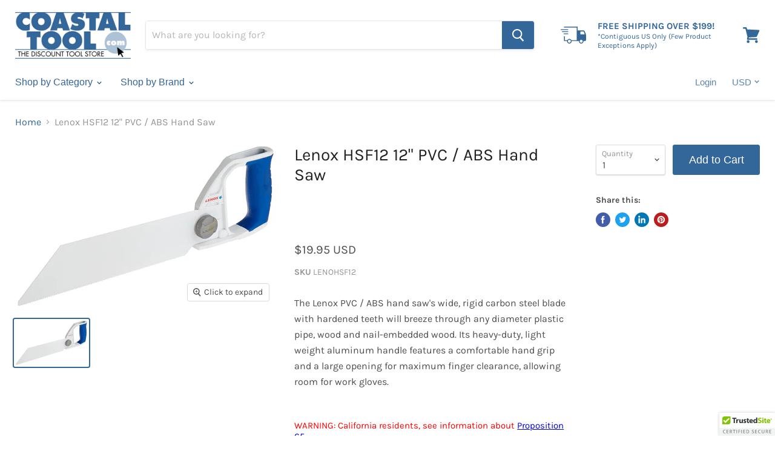

--- FILE ---
content_type: text/html; charset=utf-8
request_url: https://www.coastaltool.com/products/lenox-hsf12-12-pvc-abs-hand-saw
body_size: 32740
content:
<!doctype html>
<html class="no-js no-touch" lang="en">
  <head>
    <meta name="google-site-verification" content="kM2mcRHw-EYiBOrDlJQt2qCvpMUJUmoxiIlcqT--i9E" />
    
    <meta charset="utf-8">
    <meta http-equiv="x-ua-compatible" content="IE=edge">

    <link rel="preconnect" href="https://cdn.shopify.com">
    <link rel="preconnect" href="https://fonts.shopifycdn.com">
    <link rel="preconnect" href="https://v.shopify.com">
    <link rel="preconnect" href="https://cdn.shopifycloud.com">

    <title>Lenox HSF12 12&quot; PVC / ABS Hand Saw — Coastal Tool</title>

    
      <meta name="description" content="The Lenox PVC / ABS hand saw&#39;s wide, rigid carbon steel blade with hardened teeth will breeze through any diameter plastic pipe, wood and nail-embedded wood. Its heavy-duty, light weight aluminum handle features a comfortable hand grip and a large opening for maximum finger clearance, allowing room for work gloves.">
    

    
  <link rel="shortcut icon" href="//www.coastaltool.com/cdn/shop/files/favicon_32x32.jpg?v=1613695801" type="image/png">


    
      <link rel="canonical" href="https://www.coastaltool.com/products/lenox-hsf12-12-pvc-abs-hand-saw" />
    

    <meta name="viewport" content="width=device-width">

    
    















<meta property="og:site_name" content="Coastal Tool">
<meta property="og:url" content="https://www.coastaltool.com/products/lenox-hsf12-12-pvc-abs-hand-saw">
<meta property="og:title" content="Lenox HSF12 12&quot; PVC / ABS Hand Saw">
<meta property="og:type" content="website">
<meta property="og:description" content="The Lenox PVC / ABS hand saw&#39;s wide, rigid carbon steel blade with hardened teeth will breeze through any diameter plastic pipe, wood and nail-embedded wood. Its heavy-duty, light weight aluminum handle features a comfortable hand grip and a large opening for maximum finger clearance, allowing room for work gloves.">




    
    
    

    
    
    <meta
      property="og:image"
      content="https://www.coastaltool.com/cdn/shop/products/61bdfmF7OOL._SL1500_78c5f63f-5640-4418-9600-ca7fc1359bf6_1200x753.jpg?v=1588602169"
    />
    <meta
      property="og:image:secure_url"
      content="https://www.coastaltool.com/cdn/shop/products/61bdfmF7OOL._SL1500_78c5f63f-5640-4418-9600-ca7fc1359bf6_1200x753.jpg?v=1588602169"
    />
    <meta property="og:image:width" content="1200" />
    <meta property="og:image:height" content="753" />
    
    
    <meta property="og:image:alt" content="Lenox HSF12 12" PVC / ABS Hand Saw" />
  
















<meta name="twitter:title" content="Lenox HSF12 12&quot; PVC / ABS Hand Saw">
<meta name="twitter:description" content="The Lenox PVC / ABS hand saw&#39;s wide, rigid carbon steel blade with hardened teeth will breeze through any diameter plastic pipe, wood and nail-embedded wood. Its heavy-duty, light weight aluminum handle features a comfortable hand grip and a large opening for maximum finger clearance, allowing room for work gloves.">


    
    
    
      
      
      <meta name="twitter:card" content="summary_large_image">
    
    
    <meta
      property="twitter:image"
      content="https://www.coastaltool.com/cdn/shop/products/61bdfmF7OOL._SL1500_78c5f63f-5640-4418-9600-ca7fc1359bf6_1200x600_crop_center.jpg?v=1588602169"
    />
    <meta property="twitter:image:width" content="1200" />
    <meta property="twitter:image:height" content="600" />
    
    
    <meta property="twitter:image:alt" content="Lenox HSF12 12&quot; PVC / ABS Hand Saw" />
  



    <link rel="preload" href="" as="font" crossorigin="anonymous">
    <link rel="preload" as="style" href="//www.coastaltool.com/cdn/shop/t/10/assets/theme.scss.css?v=26024682595473102191764591159">

    <script>window.performance && window.performance.mark && window.performance.mark('shopify.content_for_header.start');</script><meta id="shopify-digital-wallet" name="shopify-digital-wallet" content="/4826071151/digital_wallets/dialog">
<link rel="alternate" type="application/json+oembed" href="https://www.coastaltool.com/products/lenox-hsf12-12-pvc-abs-hand-saw.oembed">
<script async="async" src="/checkouts/internal/preloads.js?locale=en-US"></script>
<script id="shopify-features" type="application/json">{"accessToken":"8f25e3079339e95030500a5768c1443a","betas":["rich-media-storefront-analytics"],"domain":"www.coastaltool.com","predictiveSearch":true,"shopId":4826071151,"locale":"en"}</script>
<script>var Shopify = Shopify || {};
Shopify.shop = "coastal-tool-supply.myshopify.com";
Shopify.locale = "en";
Shopify.currency = {"active":"USD","rate":"1.0"};
Shopify.country = "US";
Shopify.theme = {"name":"Live (Empire)","id":91606024329,"schema_name":"Empire","schema_version":"5.1.1","theme_store_id":null,"role":"main"};
Shopify.theme.handle = "null";
Shopify.theme.style = {"id":null,"handle":null};
Shopify.cdnHost = "www.coastaltool.com/cdn";
Shopify.routes = Shopify.routes || {};
Shopify.routes.root = "/";</script>
<script type="module">!function(o){(o.Shopify=o.Shopify||{}).modules=!0}(window);</script>
<script>!function(o){function n(){var o=[];function n(){o.push(Array.prototype.slice.apply(arguments))}return n.q=o,n}var t=o.Shopify=o.Shopify||{};t.loadFeatures=n(),t.autoloadFeatures=n()}(window);</script>
<script id="shop-js-analytics" type="application/json">{"pageType":"product"}</script>
<script defer="defer" async type="module" src="//www.coastaltool.com/cdn/shopifycloud/shop-js/modules/v2/client.init-shop-cart-sync_C5BV16lS.en.esm.js"></script>
<script defer="defer" async type="module" src="//www.coastaltool.com/cdn/shopifycloud/shop-js/modules/v2/chunk.common_CygWptCX.esm.js"></script>
<script type="module">
  await import("//www.coastaltool.com/cdn/shopifycloud/shop-js/modules/v2/client.init-shop-cart-sync_C5BV16lS.en.esm.js");
await import("//www.coastaltool.com/cdn/shopifycloud/shop-js/modules/v2/chunk.common_CygWptCX.esm.js");

  window.Shopify.SignInWithShop?.initShopCartSync?.({"fedCMEnabled":true,"windoidEnabled":true});

</script>
<script>(function() {
  var isLoaded = false;
  function asyncLoad() {
    if (isLoaded) return;
    isLoaded = true;
    var urls = ["\/\/cdn.ywxi.net\/js\/partner-shopify.js?shop=coastal-tool-supply.myshopify.com","https:\/\/cdn.shopify.com\/s\/files\/1\/0048\/2607\/1151\/t\/10\/assets\/globopreorder_init.js?shop=coastal-tool-supply.myshopify.com","\/\/cdn.trustedsite.com\/js\/partner-shopify.js?shop=coastal-tool-supply.myshopify.com"];
    for (var i = 0; i < urls.length; i++) {
      var s = document.createElement('script');
      s.type = 'text/javascript';
      s.async = true;
      s.src = urls[i];
      var x = document.getElementsByTagName('script')[0];
      x.parentNode.insertBefore(s, x);
    }
  };
  if(window.attachEvent) {
    window.attachEvent('onload', asyncLoad);
  } else {
    window.addEventListener('load', asyncLoad, false);
  }
})();</script>
<script id="__st">var __st={"a":4826071151,"offset":-18000,"reqid":"fb0cee01-4a01-4151-84d3-1b23a256b29b-1768813109","pageurl":"www.coastaltool.com\/products\/lenox-hsf12-12-pvc-abs-hand-saw","u":"67dbec6017b0","p":"product","rtyp":"product","rid":4989879550089};</script>
<script>window.ShopifyPaypalV4VisibilityTracking = true;</script>
<script id="captcha-bootstrap">!function(){'use strict';const t='contact',e='account',n='new_comment',o=[[t,t],['blogs',n],['comments',n],[t,'customer']],c=[[e,'customer_login'],[e,'guest_login'],[e,'recover_customer_password'],[e,'create_customer']],r=t=>t.map((([t,e])=>`form[action*='/${t}']:not([data-nocaptcha='true']) input[name='form_type'][value='${e}']`)).join(','),a=t=>()=>t?[...document.querySelectorAll(t)].map((t=>t.form)):[];function s(){const t=[...o],e=r(t);return a(e)}const i='password',u='form_key',d=['recaptcha-v3-token','g-recaptcha-response','h-captcha-response',i],f=()=>{try{return window.sessionStorage}catch{return}},m='__shopify_v',_=t=>t.elements[u];function p(t,e,n=!1){try{const o=window.sessionStorage,c=JSON.parse(o.getItem(e)),{data:r}=function(t){const{data:e,action:n}=t;return t[m]||n?{data:e,action:n}:{data:t,action:n}}(c);for(const[e,n]of Object.entries(r))t.elements[e]&&(t.elements[e].value=n);n&&o.removeItem(e)}catch(o){console.error('form repopulation failed',{error:o})}}const l='form_type',E='cptcha';function T(t){t.dataset[E]=!0}const w=window,h=w.document,L='Shopify',v='ce_forms',y='captcha';let A=!1;((t,e)=>{const n=(g='f06e6c50-85a8-45c8-87d0-21a2b65856fe',I='https://cdn.shopify.com/shopifycloud/storefront-forms-hcaptcha/ce_storefront_forms_captcha_hcaptcha.v1.5.2.iife.js',D={infoText:'Protected by hCaptcha',privacyText:'Privacy',termsText:'Terms'},(t,e,n)=>{const o=w[L][v],c=o.bindForm;if(c)return c(t,g,e,D).then(n);var r;o.q.push([[t,g,e,D],n]),r=I,A||(h.body.append(Object.assign(h.createElement('script'),{id:'captcha-provider',async:!0,src:r})),A=!0)});var g,I,D;w[L]=w[L]||{},w[L][v]=w[L][v]||{},w[L][v].q=[],w[L][y]=w[L][y]||{},w[L][y].protect=function(t,e){n(t,void 0,e),T(t)},Object.freeze(w[L][y]),function(t,e,n,w,h,L){const[v,y,A,g]=function(t,e,n){const i=e?o:[],u=t?c:[],d=[...i,...u],f=r(d),m=r(i),_=r(d.filter((([t,e])=>n.includes(e))));return[a(f),a(m),a(_),s()]}(w,h,L),I=t=>{const e=t.target;return e instanceof HTMLFormElement?e:e&&e.form},D=t=>v().includes(t);t.addEventListener('submit',(t=>{const e=I(t);if(!e)return;const n=D(e)&&!e.dataset.hcaptchaBound&&!e.dataset.recaptchaBound,o=_(e),c=g().includes(e)&&(!o||!o.value);(n||c)&&t.preventDefault(),c&&!n&&(function(t){try{if(!f())return;!function(t){const e=f();if(!e)return;const n=_(t);if(!n)return;const o=n.value;o&&e.removeItem(o)}(t);const e=Array.from(Array(32),(()=>Math.random().toString(36)[2])).join('');!function(t,e){_(t)||t.append(Object.assign(document.createElement('input'),{type:'hidden',name:u})),t.elements[u].value=e}(t,e),function(t,e){const n=f();if(!n)return;const o=[...t.querySelectorAll(`input[type='${i}']`)].map((({name:t})=>t)),c=[...d,...o],r={};for(const[a,s]of new FormData(t).entries())c.includes(a)||(r[a]=s);n.setItem(e,JSON.stringify({[m]:1,action:t.action,data:r}))}(t,e)}catch(e){console.error('failed to persist form',e)}}(e),e.submit())}));const S=(t,e)=>{t&&!t.dataset[E]&&(n(t,e.some((e=>e===t))),T(t))};for(const o of['focusin','change'])t.addEventListener(o,(t=>{const e=I(t);D(e)&&S(e,y())}));const B=e.get('form_key'),M=e.get(l),P=B&&M;t.addEventListener('DOMContentLoaded',(()=>{const t=y();if(P)for(const e of t)e.elements[l].value===M&&p(e,B);[...new Set([...A(),...v().filter((t=>'true'===t.dataset.shopifyCaptcha))])].forEach((e=>S(e,t)))}))}(h,new URLSearchParams(w.location.search),n,t,e,['guest_login'])})(!0,!0)}();</script>
<script integrity="sha256-4kQ18oKyAcykRKYeNunJcIwy7WH5gtpwJnB7kiuLZ1E=" data-source-attribution="shopify.loadfeatures" defer="defer" src="//www.coastaltool.com/cdn/shopifycloud/storefront/assets/storefront/load_feature-a0a9edcb.js" crossorigin="anonymous"></script>
<script data-source-attribution="shopify.dynamic_checkout.dynamic.init">var Shopify=Shopify||{};Shopify.PaymentButton=Shopify.PaymentButton||{isStorefrontPortableWallets:!0,init:function(){window.Shopify.PaymentButton.init=function(){};var t=document.createElement("script");t.src="https://www.coastaltool.com/cdn/shopifycloud/portable-wallets/latest/portable-wallets.en.js",t.type="module",document.head.appendChild(t)}};
</script>
<script data-source-attribution="shopify.dynamic_checkout.buyer_consent">
  function portableWalletsHideBuyerConsent(e){var t=document.getElementById("shopify-buyer-consent"),n=document.getElementById("shopify-subscription-policy-button");t&&n&&(t.classList.add("hidden"),t.setAttribute("aria-hidden","true"),n.removeEventListener("click",e))}function portableWalletsShowBuyerConsent(e){var t=document.getElementById("shopify-buyer-consent"),n=document.getElementById("shopify-subscription-policy-button");t&&n&&(t.classList.remove("hidden"),t.removeAttribute("aria-hidden"),n.addEventListener("click",e))}window.Shopify?.PaymentButton&&(window.Shopify.PaymentButton.hideBuyerConsent=portableWalletsHideBuyerConsent,window.Shopify.PaymentButton.showBuyerConsent=portableWalletsShowBuyerConsent);
</script>
<script data-source-attribution="shopify.dynamic_checkout.cart.bootstrap">document.addEventListener("DOMContentLoaded",(function(){function t(){return document.querySelector("shopify-accelerated-checkout-cart, shopify-accelerated-checkout")}if(t())Shopify.PaymentButton.init();else{new MutationObserver((function(e,n){t()&&(Shopify.PaymentButton.init(),n.disconnect())})).observe(document.body,{childList:!0,subtree:!0})}}));
</script>
<script id='scb4127' type='text/javascript' async='' src='https://www.coastaltool.com/cdn/shopifycloud/privacy-banner/storefront-banner.js'></script><link id="shopify-accelerated-checkout-styles" rel="stylesheet" media="screen" href="https://www.coastaltool.com/cdn/shopifycloud/portable-wallets/latest/accelerated-checkout-backwards-compat.css" crossorigin="anonymous">
<style id="shopify-accelerated-checkout-cart">
        #shopify-buyer-consent {
  margin-top: 1em;
  display: inline-block;
  width: 100%;
}

#shopify-buyer-consent.hidden {
  display: none;
}

#shopify-subscription-policy-button {
  background: none;
  border: none;
  padding: 0;
  text-decoration: underline;
  font-size: inherit;
  cursor: pointer;
}

#shopify-subscription-policy-button::before {
  box-shadow: none;
}

      </style>

<script>window.performance && window.performance.mark && window.performance.mark('shopify.content_for_header.end');</script>

    <link href="//www.coastaltool.com/cdn/shop/t/10/assets/theme.scss.css?v=26024682595473102191764591159" rel="stylesheet" type="text/css" media="all" />
    <link rel="stylesheet" href="https://cdn.shopify.com/shopifycloud/shopify-plyr/v1.0/shopify-plyr.css">
   

<script>window.__pagefly_analytics_settings__={"acceptTracking":false};</script>
 



<!-- BEGIN app block: shopify://apps/frequently-bought/blocks/app-embed-block/b1a8cbea-c844-4842-9529-7c62dbab1b1f --><script>
    window.codeblackbelt = window.codeblackbelt || {};
    window.codeblackbelt.shop = window.codeblackbelt.shop || 'coastal-tool-supply.myshopify.com';
    
        window.codeblackbelt.productId = 4989879550089;</script><script src="//cdn.codeblackbelt.com/widgets/frequently-bought-together/main.min.js?version=2026011903-0500" async></script>
 <!-- END app block --><!-- BEGIN app block: shopify://apps/pagefly-page-builder/blocks/app-embed/83e179f7-59a0-4589-8c66-c0dddf959200 -->

<!-- BEGIN app snippet: pagefly-cro-ab-testing-main -->







<script>
  ;(function () {
    const url = new URL(window.location)
    const viewParam = url.searchParams.get('view')
    if (viewParam && viewParam.includes('variant-pf-')) {
      url.searchParams.set('pf_v', viewParam)
      url.searchParams.delete('view')
      window.history.replaceState({}, '', url)
    }
  })()
</script>



<script type='module'>
  
  window.PAGEFLY_CRO = window.PAGEFLY_CRO || {}

  window.PAGEFLY_CRO['data_debug'] = {
    original_template_suffix: "all_products",
    allow_ab_test: false,
    ab_test_start_time: 0,
    ab_test_end_time: 0,
    today_date_time: 1768813109000,
  }
  window.PAGEFLY_CRO['GA4'] = { enabled: false}
</script>

<!-- END app snippet -->








  <script src='https://cdn.shopify.com/extensions/019bb4f9-aed6-78a3-be91-e9d44663e6bf/pagefly-page-builder-215/assets/pagefly-helper.js' defer='defer'></script>

  <script src='https://cdn.shopify.com/extensions/019bb4f9-aed6-78a3-be91-e9d44663e6bf/pagefly-page-builder-215/assets/pagefly-general-helper.js' defer='defer'></script>

  <script src='https://cdn.shopify.com/extensions/019bb4f9-aed6-78a3-be91-e9d44663e6bf/pagefly-page-builder-215/assets/pagefly-snap-slider.js' defer='defer'></script>

  <script src='https://cdn.shopify.com/extensions/019bb4f9-aed6-78a3-be91-e9d44663e6bf/pagefly-page-builder-215/assets/pagefly-slideshow-v3.js' defer='defer'></script>

  <script src='https://cdn.shopify.com/extensions/019bb4f9-aed6-78a3-be91-e9d44663e6bf/pagefly-page-builder-215/assets/pagefly-slideshow-v4.js' defer='defer'></script>

  <script src='https://cdn.shopify.com/extensions/019bb4f9-aed6-78a3-be91-e9d44663e6bf/pagefly-page-builder-215/assets/pagefly-glider.js' defer='defer'></script>

  <script src='https://cdn.shopify.com/extensions/019bb4f9-aed6-78a3-be91-e9d44663e6bf/pagefly-page-builder-215/assets/pagefly-slideshow-v1-v2.js' defer='defer'></script>

  <script src='https://cdn.shopify.com/extensions/019bb4f9-aed6-78a3-be91-e9d44663e6bf/pagefly-page-builder-215/assets/pagefly-product-media.js' defer='defer'></script>

  <script src='https://cdn.shopify.com/extensions/019bb4f9-aed6-78a3-be91-e9d44663e6bf/pagefly-page-builder-215/assets/pagefly-product.js' defer='defer'></script>


<script id='pagefly-helper-data' type='application/json'>
  {
    "page_optimization": {
      "assets_prefetching": false
    },
    "elements_asset_mapper": {
      "Accordion": "https://cdn.shopify.com/extensions/019bb4f9-aed6-78a3-be91-e9d44663e6bf/pagefly-page-builder-215/assets/pagefly-accordion.js",
      "Accordion3": "https://cdn.shopify.com/extensions/019bb4f9-aed6-78a3-be91-e9d44663e6bf/pagefly-page-builder-215/assets/pagefly-accordion3.js",
      "CountDown": "https://cdn.shopify.com/extensions/019bb4f9-aed6-78a3-be91-e9d44663e6bf/pagefly-page-builder-215/assets/pagefly-countdown.js",
      "GMap1": "https://cdn.shopify.com/extensions/019bb4f9-aed6-78a3-be91-e9d44663e6bf/pagefly-page-builder-215/assets/pagefly-gmap.js",
      "GMap2": "https://cdn.shopify.com/extensions/019bb4f9-aed6-78a3-be91-e9d44663e6bf/pagefly-page-builder-215/assets/pagefly-gmap.js",
      "GMapBasicV2": "https://cdn.shopify.com/extensions/019bb4f9-aed6-78a3-be91-e9d44663e6bf/pagefly-page-builder-215/assets/pagefly-gmap.js",
      "GMapAdvancedV2": "https://cdn.shopify.com/extensions/019bb4f9-aed6-78a3-be91-e9d44663e6bf/pagefly-page-builder-215/assets/pagefly-gmap.js",
      "HTML.Video": "https://cdn.shopify.com/extensions/019bb4f9-aed6-78a3-be91-e9d44663e6bf/pagefly-page-builder-215/assets/pagefly-htmlvideo.js",
      "HTML.Video2": "https://cdn.shopify.com/extensions/019bb4f9-aed6-78a3-be91-e9d44663e6bf/pagefly-page-builder-215/assets/pagefly-htmlvideo2.js",
      "HTML.Video3": "https://cdn.shopify.com/extensions/019bb4f9-aed6-78a3-be91-e9d44663e6bf/pagefly-page-builder-215/assets/pagefly-htmlvideo2.js",
      "BackgroundVideo": "https://cdn.shopify.com/extensions/019bb4f9-aed6-78a3-be91-e9d44663e6bf/pagefly-page-builder-215/assets/pagefly-htmlvideo2.js",
      "Instagram": "https://cdn.shopify.com/extensions/019bb4f9-aed6-78a3-be91-e9d44663e6bf/pagefly-page-builder-215/assets/pagefly-instagram.js",
      "Instagram2": "https://cdn.shopify.com/extensions/019bb4f9-aed6-78a3-be91-e9d44663e6bf/pagefly-page-builder-215/assets/pagefly-instagram.js",
      "Insta3": "https://cdn.shopify.com/extensions/019bb4f9-aed6-78a3-be91-e9d44663e6bf/pagefly-page-builder-215/assets/pagefly-instagram3.js",
      "Tabs": "https://cdn.shopify.com/extensions/019bb4f9-aed6-78a3-be91-e9d44663e6bf/pagefly-page-builder-215/assets/pagefly-tab.js",
      "Tabs3": "https://cdn.shopify.com/extensions/019bb4f9-aed6-78a3-be91-e9d44663e6bf/pagefly-page-builder-215/assets/pagefly-tab3.js",
      "ProductBox": "https://cdn.shopify.com/extensions/019bb4f9-aed6-78a3-be91-e9d44663e6bf/pagefly-page-builder-215/assets/pagefly-cart.js",
      "FBPageBox2": "https://cdn.shopify.com/extensions/019bb4f9-aed6-78a3-be91-e9d44663e6bf/pagefly-page-builder-215/assets/pagefly-facebook.js",
      "FBLikeButton2": "https://cdn.shopify.com/extensions/019bb4f9-aed6-78a3-be91-e9d44663e6bf/pagefly-page-builder-215/assets/pagefly-facebook.js",
      "TwitterFeed2": "https://cdn.shopify.com/extensions/019bb4f9-aed6-78a3-be91-e9d44663e6bf/pagefly-page-builder-215/assets/pagefly-twitter.js",
      "Paragraph4": "https://cdn.shopify.com/extensions/019bb4f9-aed6-78a3-be91-e9d44663e6bf/pagefly-page-builder-215/assets/pagefly-paragraph4.js",

      "AliReviews": "https://cdn.shopify.com/extensions/019bb4f9-aed6-78a3-be91-e9d44663e6bf/pagefly-page-builder-215/assets/pagefly-3rd-elements.js",
      "BackInStock": "https://cdn.shopify.com/extensions/019bb4f9-aed6-78a3-be91-e9d44663e6bf/pagefly-page-builder-215/assets/pagefly-3rd-elements.js",
      "GloboBackInStock": "https://cdn.shopify.com/extensions/019bb4f9-aed6-78a3-be91-e9d44663e6bf/pagefly-page-builder-215/assets/pagefly-3rd-elements.js",
      "GrowaveWishlist": "https://cdn.shopify.com/extensions/019bb4f9-aed6-78a3-be91-e9d44663e6bf/pagefly-page-builder-215/assets/pagefly-3rd-elements.js",
      "InfiniteOptionsShopPad": "https://cdn.shopify.com/extensions/019bb4f9-aed6-78a3-be91-e9d44663e6bf/pagefly-page-builder-215/assets/pagefly-3rd-elements.js",
      "InkybayProductPersonalizer": "https://cdn.shopify.com/extensions/019bb4f9-aed6-78a3-be91-e9d44663e6bf/pagefly-page-builder-215/assets/pagefly-3rd-elements.js",
      "LimeSpot": "https://cdn.shopify.com/extensions/019bb4f9-aed6-78a3-be91-e9d44663e6bf/pagefly-page-builder-215/assets/pagefly-3rd-elements.js",
      "Loox": "https://cdn.shopify.com/extensions/019bb4f9-aed6-78a3-be91-e9d44663e6bf/pagefly-page-builder-215/assets/pagefly-3rd-elements.js",
      "Opinew": "https://cdn.shopify.com/extensions/019bb4f9-aed6-78a3-be91-e9d44663e6bf/pagefly-page-builder-215/assets/pagefly-3rd-elements.js",
      "Powr": "https://cdn.shopify.com/extensions/019bb4f9-aed6-78a3-be91-e9d44663e6bf/pagefly-page-builder-215/assets/pagefly-3rd-elements.js",
      "ProductReviews": "https://cdn.shopify.com/extensions/019bb4f9-aed6-78a3-be91-e9d44663e6bf/pagefly-page-builder-215/assets/pagefly-3rd-elements.js",
      "PushOwl": "https://cdn.shopify.com/extensions/019bb4f9-aed6-78a3-be91-e9d44663e6bf/pagefly-page-builder-215/assets/pagefly-3rd-elements.js",
      "ReCharge": "https://cdn.shopify.com/extensions/019bb4f9-aed6-78a3-be91-e9d44663e6bf/pagefly-page-builder-215/assets/pagefly-3rd-elements.js",
      "Rivyo": "https://cdn.shopify.com/extensions/019bb4f9-aed6-78a3-be91-e9d44663e6bf/pagefly-page-builder-215/assets/pagefly-3rd-elements.js",
      "TrackingMore": "https://cdn.shopify.com/extensions/019bb4f9-aed6-78a3-be91-e9d44663e6bf/pagefly-page-builder-215/assets/pagefly-3rd-elements.js",
      "Vitals": "https://cdn.shopify.com/extensions/019bb4f9-aed6-78a3-be91-e9d44663e6bf/pagefly-page-builder-215/assets/pagefly-3rd-elements.js",
      "Wiser": "https://cdn.shopify.com/extensions/019bb4f9-aed6-78a3-be91-e9d44663e6bf/pagefly-page-builder-215/assets/pagefly-3rd-elements.js"
    },
    "custom_elements_mapper": {
      "pf-click-action-element": "https://cdn.shopify.com/extensions/019bb4f9-aed6-78a3-be91-e9d44663e6bf/pagefly-page-builder-215/assets/pagefly-click-action-element.js",
      "pf-dialog-element": "https://cdn.shopify.com/extensions/019bb4f9-aed6-78a3-be91-e9d44663e6bf/pagefly-page-builder-215/assets/pagefly-dialog-element.js"
    }
  }
</script>


<!-- END app block --><link href="https://monorail-edge.shopifysvc.com" rel="dns-prefetch">
<script>(function(){if ("sendBeacon" in navigator && "performance" in window) {try {var session_token_from_headers = performance.getEntriesByType('navigation')[0].serverTiming.find(x => x.name == '_s').description;} catch {var session_token_from_headers = undefined;}var session_cookie_matches = document.cookie.match(/_shopify_s=([^;]*)/);var session_token_from_cookie = session_cookie_matches && session_cookie_matches.length === 2 ? session_cookie_matches[1] : "";var session_token = session_token_from_headers || session_token_from_cookie || "";function handle_abandonment_event(e) {var entries = performance.getEntries().filter(function(entry) {return /monorail-edge.shopifysvc.com/.test(entry.name);});if (!window.abandonment_tracked && entries.length === 0) {window.abandonment_tracked = true;var currentMs = Date.now();var navigation_start = performance.timing.navigationStart;var payload = {shop_id: 4826071151,url: window.location.href,navigation_start,duration: currentMs - navigation_start,session_token,page_type: "product"};window.navigator.sendBeacon("https://monorail-edge.shopifysvc.com/v1/produce", JSON.stringify({schema_id: "online_store_buyer_site_abandonment/1.1",payload: payload,metadata: {event_created_at_ms: currentMs,event_sent_at_ms: currentMs}}));}}window.addEventListener('pagehide', handle_abandonment_event);}}());</script>
<script id="web-pixels-manager-setup">(function e(e,d,r,n,o){if(void 0===o&&(o={}),!Boolean(null===(a=null===(i=window.Shopify)||void 0===i?void 0:i.analytics)||void 0===a?void 0:a.replayQueue)){var i,a;window.Shopify=window.Shopify||{};var t=window.Shopify;t.analytics=t.analytics||{};var s=t.analytics;s.replayQueue=[],s.publish=function(e,d,r){return s.replayQueue.push([e,d,r]),!0};try{self.performance.mark("wpm:start")}catch(e){}var l=function(){var e={modern:/Edge?\/(1{2}[4-9]|1[2-9]\d|[2-9]\d{2}|\d{4,})\.\d+(\.\d+|)|Firefox\/(1{2}[4-9]|1[2-9]\d|[2-9]\d{2}|\d{4,})\.\d+(\.\d+|)|Chrom(ium|e)\/(9{2}|\d{3,})\.\d+(\.\d+|)|(Maci|X1{2}).+ Version\/(15\.\d+|(1[6-9]|[2-9]\d|\d{3,})\.\d+)([,.]\d+|)( \(\w+\)|)( Mobile\/\w+|) Safari\/|Chrome.+OPR\/(9{2}|\d{3,})\.\d+\.\d+|(CPU[ +]OS|iPhone[ +]OS|CPU[ +]iPhone|CPU IPhone OS|CPU iPad OS)[ +]+(15[._]\d+|(1[6-9]|[2-9]\d|\d{3,})[._]\d+)([._]\d+|)|Android:?[ /-](13[3-9]|1[4-9]\d|[2-9]\d{2}|\d{4,})(\.\d+|)(\.\d+|)|Android.+Firefox\/(13[5-9]|1[4-9]\d|[2-9]\d{2}|\d{4,})\.\d+(\.\d+|)|Android.+Chrom(ium|e)\/(13[3-9]|1[4-9]\d|[2-9]\d{2}|\d{4,})\.\d+(\.\d+|)|SamsungBrowser\/([2-9]\d|\d{3,})\.\d+/,legacy:/Edge?\/(1[6-9]|[2-9]\d|\d{3,})\.\d+(\.\d+|)|Firefox\/(5[4-9]|[6-9]\d|\d{3,})\.\d+(\.\d+|)|Chrom(ium|e)\/(5[1-9]|[6-9]\d|\d{3,})\.\d+(\.\d+|)([\d.]+$|.*Safari\/(?![\d.]+ Edge\/[\d.]+$))|(Maci|X1{2}).+ Version\/(10\.\d+|(1[1-9]|[2-9]\d|\d{3,})\.\d+)([,.]\d+|)( \(\w+\)|)( Mobile\/\w+|) Safari\/|Chrome.+OPR\/(3[89]|[4-9]\d|\d{3,})\.\d+\.\d+|(CPU[ +]OS|iPhone[ +]OS|CPU[ +]iPhone|CPU IPhone OS|CPU iPad OS)[ +]+(10[._]\d+|(1[1-9]|[2-9]\d|\d{3,})[._]\d+)([._]\d+|)|Android:?[ /-](13[3-9]|1[4-9]\d|[2-9]\d{2}|\d{4,})(\.\d+|)(\.\d+|)|Mobile Safari.+OPR\/([89]\d|\d{3,})\.\d+\.\d+|Android.+Firefox\/(13[5-9]|1[4-9]\d|[2-9]\d{2}|\d{4,})\.\d+(\.\d+|)|Android.+Chrom(ium|e)\/(13[3-9]|1[4-9]\d|[2-9]\d{2}|\d{4,})\.\d+(\.\d+|)|Android.+(UC? ?Browser|UCWEB|U3)[ /]?(15\.([5-9]|\d{2,})|(1[6-9]|[2-9]\d|\d{3,})\.\d+)\.\d+|SamsungBrowser\/(5\.\d+|([6-9]|\d{2,})\.\d+)|Android.+MQ{2}Browser\/(14(\.(9|\d{2,})|)|(1[5-9]|[2-9]\d|\d{3,})(\.\d+|))(\.\d+|)|K[Aa][Ii]OS\/(3\.\d+|([4-9]|\d{2,})\.\d+)(\.\d+|)/},d=e.modern,r=e.legacy,n=navigator.userAgent;return n.match(d)?"modern":n.match(r)?"legacy":"unknown"}(),u="modern"===l?"modern":"legacy",c=(null!=n?n:{modern:"",legacy:""})[u],f=function(e){return[e.baseUrl,"/wpm","/b",e.hashVersion,"modern"===e.buildTarget?"m":"l",".js"].join("")}({baseUrl:d,hashVersion:r,buildTarget:u}),m=function(e){var d=e.version,r=e.bundleTarget,n=e.surface,o=e.pageUrl,i=e.monorailEndpoint;return{emit:function(e){var a=e.status,t=e.errorMsg,s=(new Date).getTime(),l=JSON.stringify({metadata:{event_sent_at_ms:s},events:[{schema_id:"web_pixels_manager_load/3.1",payload:{version:d,bundle_target:r,page_url:o,status:a,surface:n,error_msg:t},metadata:{event_created_at_ms:s}}]});if(!i)return console&&console.warn&&console.warn("[Web Pixels Manager] No Monorail endpoint provided, skipping logging."),!1;try{return self.navigator.sendBeacon.bind(self.navigator)(i,l)}catch(e){}var u=new XMLHttpRequest;try{return u.open("POST",i,!0),u.setRequestHeader("Content-Type","text/plain"),u.send(l),!0}catch(e){return console&&console.warn&&console.warn("[Web Pixels Manager] Got an unhandled error while logging to Monorail."),!1}}}}({version:r,bundleTarget:l,surface:e.surface,pageUrl:self.location.href,monorailEndpoint:e.monorailEndpoint});try{o.browserTarget=l,function(e){var d=e.src,r=e.async,n=void 0===r||r,o=e.onload,i=e.onerror,a=e.sri,t=e.scriptDataAttributes,s=void 0===t?{}:t,l=document.createElement("script"),u=document.querySelector("head"),c=document.querySelector("body");if(l.async=n,l.src=d,a&&(l.integrity=a,l.crossOrigin="anonymous"),s)for(var f in s)if(Object.prototype.hasOwnProperty.call(s,f))try{l.dataset[f]=s[f]}catch(e){}if(o&&l.addEventListener("load",o),i&&l.addEventListener("error",i),u)u.appendChild(l);else{if(!c)throw new Error("Did not find a head or body element to append the script");c.appendChild(l)}}({src:f,async:!0,onload:function(){if(!function(){var e,d;return Boolean(null===(d=null===(e=window.Shopify)||void 0===e?void 0:e.analytics)||void 0===d?void 0:d.initialized)}()){var d=window.webPixelsManager.init(e)||void 0;if(d){var r=window.Shopify.analytics;r.replayQueue.forEach((function(e){var r=e[0],n=e[1],o=e[2];d.publishCustomEvent(r,n,o)})),r.replayQueue=[],r.publish=d.publishCustomEvent,r.visitor=d.visitor,r.initialized=!0}}},onerror:function(){return m.emit({status:"failed",errorMsg:"".concat(f," has failed to load")})},sri:function(e){var d=/^sha384-[A-Za-z0-9+/=]+$/;return"string"==typeof e&&d.test(e)}(c)?c:"",scriptDataAttributes:o}),m.emit({status:"loading"})}catch(e){m.emit({status:"failed",errorMsg:(null==e?void 0:e.message)||"Unknown error"})}}})({shopId: 4826071151,storefrontBaseUrl: "https://www.coastaltool.com",extensionsBaseUrl: "https://extensions.shopifycdn.com/cdn/shopifycloud/web-pixels-manager",monorailEndpoint: "https://monorail-edge.shopifysvc.com/unstable/produce_batch",surface: "storefront-renderer",enabledBetaFlags: ["2dca8a86"],webPixelsConfigList: [{"id":"311230681","configuration":"{\"config\":\"{\\\"pixel_id\\\":\\\"G-GKE0SF8M3M\\\",\\\"gtag_events\\\":[{\\\"type\\\":\\\"purchase\\\",\\\"action_label\\\":\\\"G-GKE0SF8M3M\\\"},{\\\"type\\\":\\\"page_view\\\",\\\"action_label\\\":\\\"G-GKE0SF8M3M\\\"},{\\\"type\\\":\\\"view_item\\\",\\\"action_label\\\":\\\"G-GKE0SF8M3M\\\"},{\\\"type\\\":\\\"search\\\",\\\"action_label\\\":\\\"G-GKE0SF8M3M\\\"},{\\\"type\\\":\\\"add_to_cart\\\",\\\"action_label\\\":\\\"G-GKE0SF8M3M\\\"},{\\\"type\\\":\\\"begin_checkout\\\",\\\"action_label\\\":\\\"G-GKE0SF8M3M\\\"},{\\\"type\\\":\\\"add_payment_info\\\",\\\"action_label\\\":\\\"G-GKE0SF8M3M\\\"}],\\\"enable_monitoring_mode\\\":false}\"}","eventPayloadVersion":"v1","runtimeContext":"OPEN","scriptVersion":"b2a88bafab3e21179ed38636efcd8a93","type":"APP","apiClientId":1780363,"privacyPurposes":[],"dataSharingAdjustments":{"protectedCustomerApprovalScopes":["read_customer_address","read_customer_email","read_customer_name","read_customer_personal_data","read_customer_phone"]}},{"id":"77431001","eventPayloadVersion":"v1","runtimeContext":"LAX","scriptVersion":"1","type":"CUSTOM","privacyPurposes":["ANALYTICS"],"name":"Google Analytics tag (migrated)"},{"id":"shopify-app-pixel","configuration":"{}","eventPayloadVersion":"v1","runtimeContext":"STRICT","scriptVersion":"0450","apiClientId":"shopify-pixel","type":"APP","privacyPurposes":["ANALYTICS","MARKETING"]},{"id":"shopify-custom-pixel","eventPayloadVersion":"v1","runtimeContext":"LAX","scriptVersion":"0450","apiClientId":"shopify-pixel","type":"CUSTOM","privacyPurposes":["ANALYTICS","MARKETING"]}],isMerchantRequest: false,initData: {"shop":{"name":"Coastal Tool","paymentSettings":{"currencyCode":"USD"},"myshopifyDomain":"coastal-tool-supply.myshopify.com","countryCode":"US","storefrontUrl":"https:\/\/www.coastaltool.com"},"customer":null,"cart":null,"checkout":null,"productVariants":[{"price":{"amount":19.95,"currencyCode":"USD"},"product":{"title":"Lenox HSF12 12\" PVC \/ ABS Hand Saw","vendor":"Lenox","id":"4989879550089","untranslatedTitle":"Lenox HSF12 12\" PVC \/ ABS Hand Saw","url":"\/products\/lenox-hsf12-12-pvc-abs-hand-saw","type":"Hand Tools"},"id":"33675674484873","image":{"src":"\/\/www.coastaltool.com\/cdn\/shop\/products\/61bdfmF7OOL._SL1500_78c5f63f-5640-4418-9600-ca7fc1359bf6.jpg?v=1588602169"},"sku":"LENOHSF12","title":"Default Title","untranslatedTitle":"Default Title"}],"purchasingCompany":null},},"https://www.coastaltool.com/cdn","fcfee988w5aeb613cpc8e4bc33m6693e112",{"modern":"","legacy":""},{"shopId":"4826071151","storefrontBaseUrl":"https:\/\/www.coastaltool.com","extensionBaseUrl":"https:\/\/extensions.shopifycdn.com\/cdn\/shopifycloud\/web-pixels-manager","surface":"storefront-renderer","enabledBetaFlags":"[\"2dca8a86\"]","isMerchantRequest":"false","hashVersion":"fcfee988w5aeb613cpc8e4bc33m6693e112","publish":"custom","events":"[[\"page_viewed\",{}],[\"product_viewed\",{\"productVariant\":{\"price\":{\"amount\":19.95,\"currencyCode\":\"USD\"},\"product\":{\"title\":\"Lenox HSF12 12\\\" PVC \/ ABS Hand Saw\",\"vendor\":\"Lenox\",\"id\":\"4989879550089\",\"untranslatedTitle\":\"Lenox HSF12 12\\\" PVC \/ ABS Hand Saw\",\"url\":\"\/products\/lenox-hsf12-12-pvc-abs-hand-saw\",\"type\":\"Hand Tools\"},\"id\":\"33675674484873\",\"image\":{\"src\":\"\/\/www.coastaltool.com\/cdn\/shop\/products\/61bdfmF7OOL._SL1500_78c5f63f-5640-4418-9600-ca7fc1359bf6.jpg?v=1588602169\"},\"sku\":\"LENOHSF12\",\"title\":\"Default Title\",\"untranslatedTitle\":\"Default Title\"}}]]"});</script><script>
  window.ShopifyAnalytics = window.ShopifyAnalytics || {};
  window.ShopifyAnalytics.meta = window.ShopifyAnalytics.meta || {};
  window.ShopifyAnalytics.meta.currency = 'USD';
  var meta = {"product":{"id":4989879550089,"gid":"gid:\/\/shopify\/Product\/4989879550089","vendor":"Lenox","type":"Hand Tools","handle":"lenox-hsf12-12-pvc-abs-hand-saw","variants":[{"id":33675674484873,"price":1995,"name":"Lenox HSF12 12\" PVC \/ ABS Hand Saw","public_title":null,"sku":"LENOHSF12"}],"remote":false},"page":{"pageType":"product","resourceType":"product","resourceId":4989879550089,"requestId":"fb0cee01-4a01-4151-84d3-1b23a256b29b-1768813109"}};
  for (var attr in meta) {
    window.ShopifyAnalytics.meta[attr] = meta[attr];
  }
</script>
<script class="analytics">
  (function () {
    var customDocumentWrite = function(content) {
      var jquery = null;

      if (window.jQuery) {
        jquery = window.jQuery;
      } else if (window.Checkout && window.Checkout.$) {
        jquery = window.Checkout.$;
      }

      if (jquery) {
        jquery('body').append(content);
      }
    };

    var hasLoggedConversion = function(token) {
      if (token) {
        return document.cookie.indexOf('loggedConversion=' + token) !== -1;
      }
      return false;
    }

    var setCookieIfConversion = function(token) {
      if (token) {
        var twoMonthsFromNow = new Date(Date.now());
        twoMonthsFromNow.setMonth(twoMonthsFromNow.getMonth() + 2);

        document.cookie = 'loggedConversion=' + token + '; expires=' + twoMonthsFromNow;
      }
    }

    var trekkie = window.ShopifyAnalytics.lib = window.trekkie = window.trekkie || [];
    if (trekkie.integrations) {
      return;
    }
    trekkie.methods = [
      'identify',
      'page',
      'ready',
      'track',
      'trackForm',
      'trackLink'
    ];
    trekkie.factory = function(method) {
      return function() {
        var args = Array.prototype.slice.call(arguments);
        args.unshift(method);
        trekkie.push(args);
        return trekkie;
      };
    };
    for (var i = 0; i < trekkie.methods.length; i++) {
      var key = trekkie.methods[i];
      trekkie[key] = trekkie.factory(key);
    }
    trekkie.load = function(config) {
      trekkie.config = config || {};
      trekkie.config.initialDocumentCookie = document.cookie;
      var first = document.getElementsByTagName('script')[0];
      var script = document.createElement('script');
      script.type = 'text/javascript';
      script.onerror = function(e) {
        var scriptFallback = document.createElement('script');
        scriptFallback.type = 'text/javascript';
        scriptFallback.onerror = function(error) {
                var Monorail = {
      produce: function produce(monorailDomain, schemaId, payload) {
        var currentMs = new Date().getTime();
        var event = {
          schema_id: schemaId,
          payload: payload,
          metadata: {
            event_created_at_ms: currentMs,
            event_sent_at_ms: currentMs
          }
        };
        return Monorail.sendRequest("https://" + monorailDomain + "/v1/produce", JSON.stringify(event));
      },
      sendRequest: function sendRequest(endpointUrl, payload) {
        // Try the sendBeacon API
        if (window && window.navigator && typeof window.navigator.sendBeacon === 'function' && typeof window.Blob === 'function' && !Monorail.isIos12()) {
          var blobData = new window.Blob([payload], {
            type: 'text/plain'
          });

          if (window.navigator.sendBeacon(endpointUrl, blobData)) {
            return true;
          } // sendBeacon was not successful

        } // XHR beacon

        var xhr = new XMLHttpRequest();

        try {
          xhr.open('POST', endpointUrl);
          xhr.setRequestHeader('Content-Type', 'text/plain');
          xhr.send(payload);
        } catch (e) {
          console.log(e);
        }

        return false;
      },
      isIos12: function isIos12() {
        return window.navigator.userAgent.lastIndexOf('iPhone; CPU iPhone OS 12_') !== -1 || window.navigator.userAgent.lastIndexOf('iPad; CPU OS 12_') !== -1;
      }
    };
    Monorail.produce('monorail-edge.shopifysvc.com',
      'trekkie_storefront_load_errors/1.1',
      {shop_id: 4826071151,
      theme_id: 91606024329,
      app_name: "storefront",
      context_url: window.location.href,
      source_url: "//www.coastaltool.com/cdn/s/trekkie.storefront.cd680fe47e6c39ca5d5df5f0a32d569bc48c0f27.min.js"});

        };
        scriptFallback.async = true;
        scriptFallback.src = '//www.coastaltool.com/cdn/s/trekkie.storefront.cd680fe47e6c39ca5d5df5f0a32d569bc48c0f27.min.js';
        first.parentNode.insertBefore(scriptFallback, first);
      };
      script.async = true;
      script.src = '//www.coastaltool.com/cdn/s/trekkie.storefront.cd680fe47e6c39ca5d5df5f0a32d569bc48c0f27.min.js';
      first.parentNode.insertBefore(script, first);
    };
    trekkie.load(
      {"Trekkie":{"appName":"storefront","development":false,"defaultAttributes":{"shopId":4826071151,"isMerchantRequest":null,"themeId":91606024329,"themeCityHash":"8824384229375167363","contentLanguage":"en","currency":"USD","eventMetadataId":"9c6e5670-0eb7-41c6-bd21-13f31cf66447"},"isServerSideCookieWritingEnabled":true,"monorailRegion":"shop_domain","enabledBetaFlags":["65f19447"]},"Session Attribution":{},"S2S":{"facebookCapiEnabled":false,"source":"trekkie-storefront-renderer","apiClientId":580111}}
    );

    var loaded = false;
    trekkie.ready(function() {
      if (loaded) return;
      loaded = true;

      window.ShopifyAnalytics.lib = window.trekkie;

      var originalDocumentWrite = document.write;
      document.write = customDocumentWrite;
      try { window.ShopifyAnalytics.merchantGoogleAnalytics.call(this); } catch(error) {};
      document.write = originalDocumentWrite;

      window.ShopifyAnalytics.lib.page(null,{"pageType":"product","resourceType":"product","resourceId":4989879550089,"requestId":"fb0cee01-4a01-4151-84d3-1b23a256b29b-1768813109","shopifyEmitted":true});

      var match = window.location.pathname.match(/checkouts\/(.+)\/(thank_you|post_purchase)/)
      var token = match? match[1]: undefined;
      if (!hasLoggedConversion(token)) {
        setCookieIfConversion(token);
        window.ShopifyAnalytics.lib.track("Viewed Product",{"currency":"USD","variantId":33675674484873,"productId":4989879550089,"productGid":"gid:\/\/shopify\/Product\/4989879550089","name":"Lenox HSF12 12\" PVC \/ ABS Hand Saw","price":"19.95","sku":"LENOHSF12","brand":"Lenox","variant":null,"category":"Hand Tools","nonInteraction":true,"remote":false},undefined,undefined,{"shopifyEmitted":true});
      window.ShopifyAnalytics.lib.track("monorail:\/\/trekkie_storefront_viewed_product\/1.1",{"currency":"USD","variantId":33675674484873,"productId":4989879550089,"productGid":"gid:\/\/shopify\/Product\/4989879550089","name":"Lenox HSF12 12\" PVC \/ ABS Hand Saw","price":"19.95","sku":"LENOHSF12","brand":"Lenox","variant":null,"category":"Hand Tools","nonInteraction":true,"remote":false,"referer":"https:\/\/www.coastaltool.com\/products\/lenox-hsf12-12-pvc-abs-hand-saw"});
      }
    });


        var eventsListenerScript = document.createElement('script');
        eventsListenerScript.async = true;
        eventsListenerScript.src = "//www.coastaltool.com/cdn/shopifycloud/storefront/assets/shop_events_listener-3da45d37.js";
        document.getElementsByTagName('head')[0].appendChild(eventsListenerScript);

})();</script>
  <script>
  if (!window.ga || (window.ga && typeof window.ga !== 'function')) {
    window.ga = function ga() {
      (window.ga.q = window.ga.q || []).push(arguments);
      if (window.Shopify && window.Shopify.analytics && typeof window.Shopify.analytics.publish === 'function') {
        window.Shopify.analytics.publish("ga_stub_called", {}, {sendTo: "google_osp_migration"});
      }
      console.error("Shopify's Google Analytics stub called with:", Array.from(arguments), "\nSee https://help.shopify.com/manual/promoting-marketing/pixels/pixel-migration#google for more information.");
    };
    if (window.Shopify && window.Shopify.analytics && typeof window.Shopify.analytics.publish === 'function') {
      window.Shopify.analytics.publish("ga_stub_initialized", {}, {sendTo: "google_osp_migration"});
    }
  }
</script>
<script
  defer
  src="https://www.coastaltool.com/cdn/shopifycloud/perf-kit/shopify-perf-kit-3.0.4.min.js"
  data-application="storefront-renderer"
  data-shop-id="4826071151"
  data-render-region="gcp-us-central1"
  data-page-type="product"
  data-theme-instance-id="91606024329"
  data-theme-name="Empire"
  data-theme-version="5.1.1"
  data-monorail-region="shop_domain"
  data-resource-timing-sampling-rate="10"
  data-shs="true"
  data-shs-beacon="true"
  data-shs-export-with-fetch="true"
  data-shs-logs-sample-rate="1"
  data-shs-beacon-endpoint="https://www.coastaltool.com/api/collect"
></script>
</head> 

  <body class="template-product" data-instant-allow-query-string>
    <script>
      document.documentElement.className=document.documentElement.className.replace(/\bno-js\b/,'js');
      if(window.Shopify&&window.Shopify.designMode)document.documentElement.className+=' in-theme-editor';
      if(('ontouchstart' in window)||window.DocumentTouch&&document instanceof DocumentTouch)document.documentElement.className=document.documentElement.className.replace(/\bno-touch\b/,'has-touch');
    </script>
    <a class="skip-to-main" href="#site-main">Skip to content</a>
    <div id="shopify-section-static-announcement" class="shopify-section site-announcement"><script
  type="application/json"
  data-section-id="static-announcement"
  data-section-type="static-announcement">
</script>










</div>
    <header
      class="site-header site-header-nav--open"
      role="banner"
      data-site-header
    >
      <div id="shopify-section-static-header" class="shopify-section site-header-wrapper"><script
  type="application/json"
  data-section-id="static-header"
  data-section-type="static-header"
  data-section-data>
  {
    "settings": {
      "sticky_header": true,
      "live_search": {
        "enable": true,
        "enable_images": true,
        "enable_content": true,
        "money_format": "${{amount}}",
        "context": {
          "view_all_results": "View all results",
          "view_all_products": "View all products",
          "content_results": {
            "title": "Pages \u0026amp; Posts",
            "no_results": "No results."
          },
          "no_results_products": {
            "title": "No products for “*terms*”.",
            "title_in_category": "No products for “*terms*” in *category*.",
            "message": "Sorry, we couldn’t find any matches."
          }
        }
      }
    },
    "currency": {
      "enable": true,
      "shop_currency": "USD",
      "default_currency": "USD",
      "display_format": "money_with_currency_format",
      "money_format": "${{amount}} USD",
      "money_format_no_currency": "${{amount}}",
      "money_format_currency": "${{amount}} USD"
    }
  }
</script>




<style data-shopify>
  .site-logo {
    max-width: 191px;
    max-height: 74px;
  }
</style>

<div
  class="
    site-header-main
    
  "
  data-site-header-main
  data-site-header-sticky
  
>
  <button class="site-header-menu-toggle" data-menu-toggle>
    <div class="site-header-menu-toggle--button" tabindex="-1">
      <span class="toggle-icon--bar toggle-icon--bar-top"></span>
      <span class="toggle-icon--bar toggle-icon--bar-middle"></span>
      <span class="toggle-icon--bar toggle-icon--bar-bottom"></span>
      <span class="visually-hidden">Menu</span>
    </div>
  </button>

  

  <div
    class="
      site-header-main-content
      
        small-promo-enabled
      
    "
  >
    <div class="site-header-logo">
      <a
        class="site-logo"
        href="/">
        
          
          

          

  

  <img
    
      src="//www.coastaltool.com/cdn/shop/files/Coastal_Logo_474x191.png?v=1614713874"
    
    alt="Coastal Logo"

    
      data-rimg
      srcset="//www.coastaltool.com/cdn/shop/files/Coastal_Logo_474x191.png?v=1614713874 1x, //www.coastaltool.com/cdn/shop/files/Coastal_Logo_948x382.png?v=1614713874 2x, //www.coastaltool.com/cdn/shop/files/Coastal_Logo_1422x573.png?v=1614713874 3x, //www.coastaltool.com/cdn/shop/files/Coastal_Logo_1896x764.png?v=1614713874 4x"
    

    class="site-logo-image"
    
    
  >




        
      </a>
    </div>

    



<div class="live-search" data-live-search><form
    class="
      live-search-form
      form-fields-inline
      
    "
    action="/search"
    method="get"
    role="search"
    aria-label="Product"
    data-live-search-form
  >
    <input type="hidden" name="type" value="article,page,product">
    <div class="form-field no-label"><input
        class="form-field-input live-search-form-field"
        type="text"
        name="q"
        aria-label="Search"
        placeholder="What are you looking for?"
        
        autocomplete="off"
        data-live-search-input>
      <button
        class="live-search-takeover-cancel"
        type="button"
        data-live-search-takeover-cancel>
        Cancel
      </button>

      <button
        class="live-search-button button-primary"
        type="submit"
        aria-label="Search"
        data-live-search-submit
      >
        <span class="search-icon search-icon--inactive">
          <svg
  aria-hidden="true"
  focusable="false"
  role="presentation"
  xmlns="http://www.w3.org/2000/svg"
  width="20"
  height="21"
  viewBox="0 0 20 21"
>
  <path fill="currentColor" fill-rule="evenodd" d="M12.514 14.906a8.264 8.264 0 0 1-4.322 1.21C3.668 16.116 0 12.513 0 8.07 0 3.626 3.668.023 8.192.023c4.525 0 8.193 3.603 8.193 8.047 0 2.033-.769 3.89-2.035 5.307l4.999 5.552-1.775 1.597-5.06-5.62zm-4.322-.843c3.37 0 6.102-2.684 6.102-5.993 0-3.31-2.732-5.994-6.102-5.994S2.09 4.76 2.09 8.07c0 3.31 2.732 5.993 6.102 5.993z"/>
</svg>
        </span>
        <span class="search-icon search-icon--active">
          <svg
  aria-hidden="true"
  focusable="false"
  role="presentation"
  width="26"
  height="26"
  viewBox="0 0 26 26"
  xmlns="http://www.w3.org/2000/svg"
>
  <g fill-rule="nonzero" fill="currentColor">
    <path d="M13 26C5.82 26 0 20.18 0 13S5.82 0 13 0s13 5.82 13 13-5.82 13-13 13zm0-3.852a9.148 9.148 0 1 0 0-18.296 9.148 9.148 0 0 0 0 18.296z" opacity=".29"/><path d="M13 26c7.18 0 13-5.82 13-13a1.926 1.926 0 0 0-3.852 0A9.148 9.148 0 0 1 13 22.148 1.926 1.926 0 0 0 13 26z"/>
  </g>
</svg>
        </span>
      </button>
    </div>

    <div class="search-flydown" data-live-search-flydown>
      <div class="search-flydown--placeholder" data-live-search-placeholder>
        <div class="search-flydown--product-items">
          
            <a class="search-flydown--product search-flydown--product" href="#">
              
                <div class="search-flydown--product-image">
                  <svg class="placeholder--image placeholder--content-image" xmlns="http://www.w3.org/2000/svg" viewBox="0 0 525.5 525.5"><path d="M324.5 212.7H203c-1.6 0-2.8 1.3-2.8 2.8V308c0 1.6 1.3 2.8 2.8 2.8h121.6c1.6 0 2.8-1.3 2.8-2.8v-92.5c0-1.6-1.3-2.8-2.9-2.8zm1.1 95.3c0 .6-.5 1.1-1.1 1.1H203c-.6 0-1.1-.5-1.1-1.1v-92.5c0-.6.5-1.1 1.1-1.1h121.6c.6 0 1.1.5 1.1 1.1V308z"/><path d="M210.4 299.5H240v.1s.1 0 .2-.1h75.2v-76.2h-105v76.2zm1.8-7.2l20-20c1.6-1.6 3.8-2.5 6.1-2.5s4.5.9 6.1 2.5l1.5 1.5 16.8 16.8c-12.9 3.3-20.7 6.3-22.8 7.2h-27.7v-5.5zm101.5-10.1c-20.1 1.7-36.7 4.8-49.1 7.9l-16.9-16.9 26.3-26.3c1.6-1.6 3.8-2.5 6.1-2.5s4.5.9 6.1 2.5l27.5 27.5v7.8zm-68.9 15.5c9.7-3.5 33.9-10.9 68.9-13.8v13.8h-68.9zm68.9-72.7v46.8l-26.2-26.2c-1.9-1.9-4.5-3-7.3-3s-5.4 1.1-7.3 3l-26.3 26.3-.9-.9c-1.9-1.9-4.5-3-7.3-3s-5.4 1.1-7.3 3l-18.8 18.8V225h101.4z"/><path d="M232.8 254c4.6 0 8.3-3.7 8.3-8.3s-3.7-8.3-8.3-8.3-8.3 3.7-8.3 8.3 3.7 8.3 8.3 8.3zm0-14.9c3.6 0 6.6 2.9 6.6 6.6s-2.9 6.6-6.6 6.6-6.6-2.9-6.6-6.6 3-6.6 6.6-6.6z"/></svg>
                </div>
              
              <div class="search-flydown--product-text">
                <span class="search-flydown--product-title placeholder--content-text"></span>
                <span class="search-flydown--product-price placeholder--content-text"></span>
              </div>
            </a>
          
            <a class="search-flydown--product search-flydown--product" href="#">
              
                <div class="search-flydown--product-image">
                  <svg class="placeholder--image placeholder--content-image" xmlns="http://www.w3.org/2000/svg" viewBox="0 0 525.5 525.5"><path d="M324.5 212.7H203c-1.6 0-2.8 1.3-2.8 2.8V308c0 1.6 1.3 2.8 2.8 2.8h121.6c1.6 0 2.8-1.3 2.8-2.8v-92.5c0-1.6-1.3-2.8-2.9-2.8zm1.1 95.3c0 .6-.5 1.1-1.1 1.1H203c-.6 0-1.1-.5-1.1-1.1v-92.5c0-.6.5-1.1 1.1-1.1h121.6c.6 0 1.1.5 1.1 1.1V308z"/><path d="M210.4 299.5H240v.1s.1 0 .2-.1h75.2v-76.2h-105v76.2zm1.8-7.2l20-20c1.6-1.6 3.8-2.5 6.1-2.5s4.5.9 6.1 2.5l1.5 1.5 16.8 16.8c-12.9 3.3-20.7 6.3-22.8 7.2h-27.7v-5.5zm101.5-10.1c-20.1 1.7-36.7 4.8-49.1 7.9l-16.9-16.9 26.3-26.3c1.6-1.6 3.8-2.5 6.1-2.5s4.5.9 6.1 2.5l27.5 27.5v7.8zm-68.9 15.5c9.7-3.5 33.9-10.9 68.9-13.8v13.8h-68.9zm68.9-72.7v46.8l-26.2-26.2c-1.9-1.9-4.5-3-7.3-3s-5.4 1.1-7.3 3l-26.3 26.3-.9-.9c-1.9-1.9-4.5-3-7.3-3s-5.4 1.1-7.3 3l-18.8 18.8V225h101.4z"/><path d="M232.8 254c4.6 0 8.3-3.7 8.3-8.3s-3.7-8.3-8.3-8.3-8.3 3.7-8.3 8.3 3.7 8.3 8.3 8.3zm0-14.9c3.6 0 6.6 2.9 6.6 6.6s-2.9 6.6-6.6 6.6-6.6-2.9-6.6-6.6 3-6.6 6.6-6.6z"/></svg>
                </div>
              
              <div class="search-flydown--product-text">
                <span class="search-flydown--product-title placeholder--content-text"></span>
                <span class="search-flydown--product-price placeholder--content-text"></span>
              </div>
            </a>
          
            <a class="search-flydown--product search-flydown--product" href="#">
              
                <div class="search-flydown--product-image">
                  <svg class="placeholder--image placeholder--content-image" xmlns="http://www.w3.org/2000/svg" viewBox="0 0 525.5 525.5"><path d="M324.5 212.7H203c-1.6 0-2.8 1.3-2.8 2.8V308c0 1.6 1.3 2.8 2.8 2.8h121.6c1.6 0 2.8-1.3 2.8-2.8v-92.5c0-1.6-1.3-2.8-2.9-2.8zm1.1 95.3c0 .6-.5 1.1-1.1 1.1H203c-.6 0-1.1-.5-1.1-1.1v-92.5c0-.6.5-1.1 1.1-1.1h121.6c.6 0 1.1.5 1.1 1.1V308z"/><path d="M210.4 299.5H240v.1s.1 0 .2-.1h75.2v-76.2h-105v76.2zm1.8-7.2l20-20c1.6-1.6 3.8-2.5 6.1-2.5s4.5.9 6.1 2.5l1.5 1.5 16.8 16.8c-12.9 3.3-20.7 6.3-22.8 7.2h-27.7v-5.5zm101.5-10.1c-20.1 1.7-36.7 4.8-49.1 7.9l-16.9-16.9 26.3-26.3c1.6-1.6 3.8-2.5 6.1-2.5s4.5.9 6.1 2.5l27.5 27.5v7.8zm-68.9 15.5c9.7-3.5 33.9-10.9 68.9-13.8v13.8h-68.9zm68.9-72.7v46.8l-26.2-26.2c-1.9-1.9-4.5-3-7.3-3s-5.4 1.1-7.3 3l-26.3 26.3-.9-.9c-1.9-1.9-4.5-3-7.3-3s-5.4 1.1-7.3 3l-18.8 18.8V225h101.4z"/><path d="M232.8 254c4.6 0 8.3-3.7 8.3-8.3s-3.7-8.3-8.3-8.3-8.3 3.7-8.3 8.3 3.7 8.3 8.3 8.3zm0-14.9c3.6 0 6.6 2.9 6.6 6.6s-2.9 6.6-6.6 6.6-6.6-2.9-6.6-6.6 3-6.6 6.6-6.6z"/></svg>
                </div>
              
              <div class="search-flydown--product-text">
                <span class="search-flydown--product-title placeholder--content-text"></span>
                <span class="search-flydown--product-price placeholder--content-text"></span>
              </div>
            </a>
          
        </div>
      </div>

      <div class="search-flydown--results search-flydown--results--content-enabled" data-live-search-results></div>

      
    </div>
  </form>
</div>


    
      <div class="small-promo">
        
          <span
            class="
              small-promo-icon
              
                small-promo-icon--svg
              
            "
          >
            
              
                <svg width="60" height="40" viewBox="0 0 60 40">      <path fill="currentColor" fill-rule="evenodd" transform="translate(-263.000000, -117.000000)" d="M289,151.5 C289,154.537566 286.537566,157 283.5,157 C280.462434,157 278,154.537566 278,151.5 C278,151.331455 278.007581,151.164681 278.022422,151 L271,151 L271,140 L273,140 L273,149 L278.59971,149 C279.510065,147.219162 281.362657,146 283.5,146 C285.637343,146 287.489935,147.219162 288.40029,148.999999 L301,149 L301,119 L271,119 L271,117 L303,117 L303,126 L316.723739,126 C317.85789,126 318.895087,126.639588 319.404327,127.652985 L320.786845,130.404226 C322.242105,133.300224 323,136.496398 323,139.737476 L323,148 C323,149.656854 321.656854,151 320,151 L316.977578,151 C316.992419,151.164681 317,151.331455 317,151.5 C317,154.537566 314.537566,157 311.5,157 C308.462434,157 306,154.537566 306,151.5 C306,151.331455 306.007581,151.164681 306.022422,151 L288.977578,151 C288.992419,151.164681 289,151.331455 289,151.5 Z M319.417229,134.516568 L319.417798,134.118058 C319.418189,133.844298 319.362374,133.573373 319.253808,133.32206 L317.177681,128.516129 L310.567164,128.516129 C310.014879,128.516129 309.567164,128.963844 309.567164,129.516129 L309.567164,134.330091 C309.567164,134.882376 310.014879,135.330091 310.567164,135.330091 L318.602544,135.330091 C319.052028,135.330091 319.416588,134.966052 319.417229,134.516568 Z M311.5,155 C313.432997,155 315,153.432997 315,151.5 C315,149.567003 313.432997,148 311.5,148 C309.567003,148 308,149.567003 308,151.5 C308,153.432997 309.567003,155 311.5,155 Z M283.5,155 C285.432997,155 287,153.432997 287,151.5 C287,149.567003 285.432997,148 283.5,148 C281.567003,148 280,149.567003 280,151.5 C280,153.432997 281.567003,155 283.5,155 Z M264,123 L280,123 C280.552285,123 281,123.447715 281,124 C281,124.552285 280.552285,125 280,125 L264,125 C263.447715,125 263,124.552285 263,124 C263,123.447715 263.447715,123 264,123 Z M267,128 L280,128 C280.552285,128 281,128.447715 281,129 C281,129.552285 280.552285,130 280,130 L267,130 C266.447715,130 266,129.552285 266,129 C266,128.447715 266.447715,128 267,128 Z M271,133 L280,133 C280.552285,133 281,133.447715 281,134 C281,134.552285 280.552285,135 280,135 L271,135 C270.447715,135 270,134.552285 270,134 C270,133.447715 270.447715,133 271,133 Z"/>    </svg>                                                  

            
          </span>
        

        <div class="small-promo-content">
          
            <span class="small-promo-heading">
              FREE SHIPPING OVER $199!
            </span>
          

          

          
            <div class="small-promo-text-desktop">
              <p>*Contiguous US Only (Few Product Exceptions Apply)</p>
            </div>
          
        </div>

        

      </div>

    
  </div>

  <div class="site-header-cart">
    <a class="site-header-cart--button" href="/cart">
      <span
        class="site-header-cart--count "
        data-header-cart-count="">
      </span>

      <svg
  aria-hidden="true"
  focusable="false"
  role="presentation"
  width="28"
  height="26"
  viewBox="0 10 28 26"
  xmlns="http://www.w3.org/2000/svg"
>
  <path fill="currentColor" fill-rule="evenodd" d="M26.15 14.488L6.977 13.59l-.666-2.661C6.159 10.37 5.704 10 5.127 10H1.213C.547 10 0 10.558 0 11.238c0 .68.547 1.238 1.213 1.238h2.974l3.337 13.249-.82 3.465c-.092.371 0 .774.212 1.053.243.31.576.465.94.465H22.72c.667 0 1.214-.558 1.214-1.239 0-.68-.547-1.238-1.214-1.238H9.434l.333-1.423 12.135-.589c.455-.03.85-.31 1.032-.712l4.247-9.286c.181-.34.151-.774-.06-1.144-.212-.34-.577-.589-.97-.589zM22.297 36c-1.256 0-2.275-1.04-2.275-2.321 0-1.282 1.019-2.322 2.275-2.322s2.275 1.04 2.275 2.322c0 1.281-1.02 2.321-2.275 2.321zM10.92 33.679C10.92 34.96 9.9 36 8.646 36 7.39 36 6.37 34.96 6.37 33.679c0-1.282 1.019-2.322 2.275-2.322s2.275 1.04 2.275 2.322z"/>
</svg>
      <span class="visually-hidden">View cart</span>
    </a>
  </div>
</div>

<div
  class="
    site-navigation-wrapper

    
      site-navigation--has-actions
    

    
  "
  data-site-navigation
  id="site-header-nav"
>
  <nav
    class="site-navigation"
    aria-label="Main"
  >
    




<ul
  class="navmenu navmenu-depth-1"
  data-navmenu
  aria-label="Main Menu"
>
  
    
    

    
    
    
    
    
<li
      class="navmenu-item      navmenu-item-parent      navmenu-id-shop-by-category      "
      
      data-navmenu-parent
      
    >
      <a
        class="navmenu-link navmenu-link-parent "
        href="#"
        
          aria-haspopup="true"
          aria-expanded="false"
        
      >
        Shop by Category
        
          <span
            class="navmenu-icon navmenu-icon-depth-1"
            data-navmenu-trigger
          >
            <svg
  aria-hidden="true"
  focusable="false"
  role="presentation"
  xmlns="http://www.w3.org/2000/svg"
  width="8"
  height="6"
  viewBox="0 0 8 6"
>
  <g fill="currentColor" fill-rule="evenodd">
    <polygon class="icon-chevron-down-left" points="4 5.371 7.668 1.606 6.665 .629 4 3.365"/>
    <polygon class="icon-chevron-down-right" points="4 3.365 1.335 .629 1.335 .629 .332 1.606 4 5.371"/>
  </g>
</svg>

          </span>
        
      </a>

      
        





<ul
  class="navmenu navmenu-depth-2 navmenu-submenu"
  data-navmenu
  data-navmenu-submenu
  aria-label="Main Menu"
>
  
    

    
    

    
    

    
<li
        class="navmenu-item        navmenu-item-parent        navmenu-id-power-tools"
        data-navmenu-parent
      >
        <a
          class="navmenu-link navmenu-link-parent "
          href="/collections/power-tools"
          
            aria-haspopup="true"
            aria-expanded="false"
          
        >
          Power Tools

            <span
              class="navmenu-icon navmenu-icon-depth-2"
              data-navmenu-trigger
            >
              
              <svg
  aria-hidden="true"
  focusable="false"
  role="presentation"
  xmlns="http://www.w3.org/2000/svg"
  width="8"
  height="6"
  viewBox="0 0 8 6"
>
  <g fill="currentColor" fill-rule="evenodd">
    <polygon class="icon-chevron-down-left" points="4 5.371 7.668 1.606 6.665 .629 4 3.365"/>
    <polygon class="icon-chevron-down-right" points="4 3.365 1.335 .629 1.335 .629 .332 1.606 4 5.371"/>
  </g>
</svg>

            </span>
          
        </a>

        

        
          





<ul
  class="navmenu navmenu-depth-3 navmenu-submenu"
  data-navmenu
  data-navmenu-submenu
  aria-label="Main Menu"
>
  
    

    
    

    
    

    
      <li
        class="navmenu-item navmenu-id-cordless"
      >
        <a
          class="navmenu-link "
          href="/collections/cordless-tools"
        >
          Cordless
</a>
      </li>
    
  
    

    
    

    
    

    
      <li
        class="navmenu-item navmenu-id-concrete-masonry"
      >
        <a
          class="navmenu-link "
          href="/collections/concret-masonry"
        >
          Concrete / Masonry
</a>
      </li>
    
  
    

    
    

    
    

    
      <li
        class="navmenu-item navmenu-id-cutting"
      >
        <a
          class="navmenu-link "
          href="/collections/cutting-tools-p"
        >
          Cutting
</a>
      </li>
    
  
    

    
    

    
    

    
      <li
        class="navmenu-item navmenu-id-drilling"
      >
        <a
          class="navmenu-link "
          href="/collections/drille"
        >
          Drilling
</a>
      </li>
    
  
    

    
    

    
    

    
      <li
        class="navmenu-item navmenu-id-driving"
      >
        <a
          class="navmenu-link "
          href="/collections/drivers"
        >
          Driving
</a>
      </li>
    
  
    

    
    

    
    

    
      <li
        class="navmenu-item navmenu-id-fastening"
      >
        <a
          class="navmenu-link "
          href="/collections/fastening"
        >
          Fastening
</a>
      </li>
    
  
    

    
    

    
    

    
      <li
        class="navmenu-item navmenu-id-grinding"
      >
        <a
          class="navmenu-link "
          href="/collections/grinders"
        >
          Grinding
</a>
      </li>
    
  
    

    
    

    
    

    
      <li
        class="navmenu-item navmenu-id-metalworking"
      >
        <a
          class="navmenu-link "
          href="/collections/metalworking"
        >
          Metalworking
</a>
      </li>
    
  
    

    
    

    
    

    
      <li
        class="navmenu-item navmenu-id-multi-tools"
      >
        <a
          class="navmenu-link "
          href="/collections/multi-tools"
        >
          Multi-Tools
</a>
      </li>
    
  
    

    
    

    
    

    
      <li
        class="navmenu-item navmenu-id-nailers-staplers"
      >
        <a
          class="navmenu-link "
          href="/collections/nailers-staplers"
        >
          Nailers / Staplers
</a>
      </li>
    
  
    

    
    

    
    

    
      <li
        class="navmenu-item navmenu-id-polishing"
      >
        <a
          class="navmenu-link "
          href="/collections/polishing-power-tools"
        >
          Polishing
</a>
      </li>
    
  
    

    
    

    
    

    
      <li
        class="navmenu-item navmenu-id-routing"
      >
        <a
          class="navmenu-link "
          href="/collections/routers"
        >
          Routing
</a>
      </li>
    
  
    

    
    

    
    

    
      <li
        class="navmenu-item navmenu-id-sanding"
      >
        <a
          class="navmenu-link "
          href="/collections/sanding-power-tools"
        >
          Sanding
</a>
      </li>
    
  
    

    
    

    
    

    
      <li
        class="navmenu-item navmenu-id-sawing"
      >
        <a
          class="navmenu-link "
          href="/collections/saws"
        >
          Sawing
</a>
      </li>
    
  
    

    
    

    
    

    
      <li
        class="navmenu-item navmenu-id-b-view-all-b"
      >
        <a
          class="navmenu-link "
          href="/collections/power-tools"
        >
          <b>View All...</b>
</a>
      </li>
    
  
</ul>

        
      </li>
    
  
    

    
    

    
    

    
<li
        class="navmenu-item        navmenu-item-parent        navmenu-id-power-tool-accessories"
        data-navmenu-parent
      >
        <a
          class="navmenu-link navmenu-link-parent "
          href="/collections/power-tool-accessories"
          
            aria-haspopup="true"
            aria-expanded="false"
          
        >
          Power Tool Accessories

            <span
              class="navmenu-icon navmenu-icon-depth-2"
              data-navmenu-trigger
            >
              
              <svg
  aria-hidden="true"
  focusable="false"
  role="presentation"
  xmlns="http://www.w3.org/2000/svg"
  width="8"
  height="6"
  viewBox="0 0 8 6"
>
  <g fill="currentColor" fill-rule="evenodd">
    <polygon class="icon-chevron-down-left" points="4 5.371 7.668 1.606 6.665 .629 4 3.365"/>
    <polygon class="icon-chevron-down-right" points="4 3.365 1.335 .629 1.335 .629 .332 1.606 4 5.371"/>
  </g>
</svg>

            </span>
          
        </a>

        

        
          





<ul
  class="navmenu navmenu-depth-3 navmenu-submenu"
  data-navmenu
  data-navmenu-submenu
  aria-label="Main Menu"
>
  
    

    
    

    
    

    
      <li
        class="navmenu-item navmenu-id-batteries-chargers"
      >
        <a
          class="navmenu-link "
          href="/collections/batteries-chargers"
        >
          Batteries / Chargers
</a>
      </li>
    
  
    

    
    

    
    

    
      <li
        class="navmenu-item navmenu-id-concrete-masonry"
      >
        <a
          class="navmenu-link "
          href="/collections/concrete-masonry-accessories"
        >
          Concrete / Masonry
</a>
      </li>
    
  
    

    
    

    
    

    
      <li
        class="navmenu-item navmenu-id-drilling"
      >
        <a
          class="navmenu-link "
          href="/collections/drilling-accessories"
        >
          Drilling
</a>
      </li>
    
  
    

    
    

    
    

    
      <li
        class="navmenu-item navmenu-id-driving"
      >
        <a
          class="navmenu-link "
          href="/collections/driving-accessories"
        >
          Driving
</a>
      </li>
    
  
    

    
    

    
    

    
      <li
        class="navmenu-item navmenu-id-fastening"
      >
        <a
          class="navmenu-link "
          href="/collections/fastening-accessories"
        >
          Fastening
</a>
      </li>
    
  
    

    
    

    
    

    
      <li
        class="navmenu-item navmenu-id-grinding"
      >
        <a
          class="navmenu-link "
          href="/collections/grinder-accessories"
        >
          Grinding
</a>
      </li>
    
  
    

    
    

    
    

    
      <li
        class="navmenu-item navmenu-id-polishing"
      >
        <a
          class="navmenu-link "
          href="/collections/polishing-accessories"
        >
          Polishing
</a>
      </li>
    
  
    

    
    

    
    

    
      <li
        class="navmenu-item navmenu-id-sanding"
      >
        <a
          class="navmenu-link "
          href="/collections/sanding-accessories"
        >
          Sanding
</a>
      </li>
    
  
    

    
    

    
    

    
      <li
        class="navmenu-item navmenu-id-sawing"
      >
        <a
          class="navmenu-link "
          href="/collections/saw-accessories"
        >
          Sawing
</a>
      </li>
    
  
    

    
    

    
    

    
      <li
        class="navmenu-item navmenu-id-specialty"
      >
        <a
          class="navmenu-link "
          href="/collections/specialty-tool-accessories"
        >
          Specialty
</a>
      </li>
    
  
    

    
    

    
    

    
      <li
        class="navmenu-item navmenu-id-stands-mobile-bases"
      >
        <a
          class="navmenu-link "
          href="/collections/stands-mobile-bases"
        >
          Stands & Mobile Bases
</a>
      </li>
    
  
    

    
    

    
    

    
      <li
        class="navmenu-item navmenu-id-b-view-all-b"
      >
        <a
          class="navmenu-link "
          href="/collections/power-tool-accessories"
        >
           <b>View All...</b> 
</a>
      </li>
    
  
</ul>

        
      </li>
    
  
    

    
    

    
    

    
<li
        class="navmenu-item        navmenu-item-parent        navmenu-id-hand-tools"
        data-navmenu-parent
      >
        <a
          class="navmenu-link navmenu-link-parent "
          href="/collections/hand-tools"
          
            aria-haspopup="true"
            aria-expanded="false"
          
        >
          Hand Tools

            <span
              class="navmenu-icon navmenu-icon-depth-2"
              data-navmenu-trigger
            >
              
              <svg
  aria-hidden="true"
  focusable="false"
  role="presentation"
  xmlns="http://www.w3.org/2000/svg"
  width="8"
  height="6"
  viewBox="0 0 8 6"
>
  <g fill="currentColor" fill-rule="evenodd">
    <polygon class="icon-chevron-down-left" points="4 5.371 7.668 1.606 6.665 .629 4 3.365"/>
    <polygon class="icon-chevron-down-right" points="4 3.365 1.335 .629 1.335 .629 .332 1.606 4 5.371"/>
  </g>
</svg>

            </span>
          
        </a>

        

        
          





<ul
  class="navmenu navmenu-depth-3 navmenu-submenu"
  data-navmenu
  data-navmenu-submenu
  aria-label="Main Menu"
>
  
    

    
    

    
    

    
      <li
        class="navmenu-item navmenu-id-clamps-vises"
      >
        <a
          class="navmenu-link "
          href="/collections/clamps-vises"
        >
          Clamps / Vises
</a>
      </li>
    
  
    

    
    

    
    

    
      <li
        class="navmenu-item navmenu-id-cutting"
      >
        <a
          class="navmenu-link "
          href="/collections/cutting-tools"
        >
          Cutting
</a>
      </li>
    
  
    

    
    

    
    

    
      <li
        class="navmenu-item navmenu-id-demolition-prying"
      >
        <a
          class="navmenu-link "
          href="/collections/demolition-prying-tools"
        >
          Demolition / Prying
</a>
      </li>
    
  
    

    
    

    
    

    
      <li
        class="navmenu-item navmenu-id-fastening"
      >
        <a
          class="navmenu-link "
          href="/collections/fastening-hand-tools"
        >
          Fastening
</a>
      </li>
    
  
    

    
    

    
    

    
      <li
        class="navmenu-item navmenu-id-flooring"
      >
        <a
          class="navmenu-link "
          href="/collections/flooring-hand-tools"
        >
          Flooring
</a>
      </li>
    
  
    

    
    

    
    

    
      <li
        class="navmenu-item navmenu-id-hammers-mallets"
      >
        <a
          class="navmenu-link "
          href="/collections/hammers-mallets"
        >
          Hammers / Mallets
</a>
      </li>
    
  
    

    
    

    
    

    
      <li
        class="navmenu-item navmenu-id-hand-tool-sets"
      >
        <a
          class="navmenu-link "
          href="/collections/hand-tool-sets"
        >
          Hand Tool Sets
</a>
      </li>
    
  
    

    
    

    
    

    
      <li
        class="navmenu-item navmenu-id-key-sets"
      >
        <a
          class="navmenu-link "
          href="/collections/key-sets"
        >
          Key Sets
</a>
      </li>
    
  
    

    
    

    
    

    
      <li
        class="navmenu-item navmenu-id-measuring"
      >
        <a
          class="navmenu-link "
          href="/collections/manual-measuring-tools"
        >
          Measuring
</a>
      </li>
    
  
    

    
    

    
    

    
      <li
        class="navmenu-item navmenu-id-multi-tools"
      >
        <a
          class="navmenu-link "
          href="/collections/manual-multi-tools"
        >
          Multi-Tools
</a>
      </li>
    
  
    

    
    

    
    

    
      <li
        class="navmenu-item navmenu-id-pliers"
      >
        <a
          class="navmenu-link "
          href="/collections/pliers"
        >
          Pliers
</a>
      </li>
    
  
    

    
    

    
    

    
      <li
        class="navmenu-item navmenu-id-screwdrivers-nut-drivers"
      >
        <a
          class="navmenu-link "
          href="/collections/screwdrivers"
        >
          Screwdrivers / Nut Drivers
</a>
      </li>
    
  
    

    
    

    
    

    
      <li
        class="navmenu-item navmenu-id-sharpening"
      >
        <a
          class="navmenu-link "
          href="/collections/sharpening-tools"
        >
          Sharpening
</a>
      </li>
    
  
    

    
    

    
    

    
      <li
        class="navmenu-item navmenu-id-wrenches"
      >
        <a
          class="navmenu-link "
          href="/collections/wrenches"
        >
          Wrenches
</a>
      </li>
    
  
    

    
    

    
    

    
      <li
        class="navmenu-item navmenu-id-b-view-all-b"
      >
        <a
          class="navmenu-link "
          href="/collections/hand-tools"
        >
           <b>View All...</b> 
</a>
      </li>
    
  
</ul>

        
      </li>
    
  
    

    
    

    
    

    
<li
        class="navmenu-item        navmenu-item-parent        navmenu-id-air-pneumatic-tools"
        data-navmenu-parent
      >
        <a
          class="navmenu-link navmenu-link-parent "
          href="/collections/air-pneumatic-tools"
          
            aria-haspopup="true"
            aria-expanded="false"
          
        >
          Air / Pneumatic Tools

            <span
              class="navmenu-icon navmenu-icon-depth-2"
              data-navmenu-trigger
            >
              
              <svg
  aria-hidden="true"
  focusable="false"
  role="presentation"
  xmlns="http://www.w3.org/2000/svg"
  width="8"
  height="6"
  viewBox="0 0 8 6"
>
  <g fill="currentColor" fill-rule="evenodd">
    <polygon class="icon-chevron-down-left" points="4 5.371 7.668 1.606 6.665 .629 4 3.365"/>
    <polygon class="icon-chevron-down-right" points="4 3.365 1.335 .629 1.335 .629 .332 1.606 4 5.371"/>
  </g>
</svg>

            </span>
          
        </a>

        

        
          





<ul
  class="navmenu navmenu-depth-3 navmenu-submenu"
  data-navmenu
  data-navmenu-submenu
  aria-label="Main Menu"
>
  
    

    
    

    
    

    
      <li
        class="navmenu-item navmenu-id-air-equipment"
      >
        <a
          class="navmenu-link "
          href="/collections/air-equipment"
        >
          Air Equipment
</a>
      </li>
    
  
    

    
    

    
    

    
      <li
        class="navmenu-item navmenu-id-air-tools"
      >
        <a
          class="navmenu-link "
          href="/collections/air-tools"
        >
          Air Tools
</a>
      </li>
    
  
    

    
    

    
    

    
      <li
        class="navmenu-item navmenu-id-compressors"
      >
        <a
          class="navmenu-link "
          href="/collections/compressors"
        >
          Compressors
</a>
      </li>
    
  
    

    
    

    
    

    
      <li
        class="navmenu-item navmenu-id-nailers-staplers"
      >
        <a
          class="navmenu-link "
          href="/collections/pneumatic-nailers-staplers"
        >
          Nailers / Staplers
</a>
      </li>
    
  
    

    
    

    
    

    
      <li
        class="navmenu-item navmenu-id-b-view-all-b"
      >
        <a
          class="navmenu-link "
          href="/collections/air-pneumatic-tools"
        >
           <b>View All...</b> 
</a>
      </li>
    
  
</ul>

        
      </li>
    
  
    

    
    

    
    

    
<li
        class="navmenu-item        navmenu-item-parent        navmenu-id-instruments-lasers"
        data-navmenu-parent
      >
        <a
          class="navmenu-link navmenu-link-parent "
          href="/collections/instruments-lasers"
          
            aria-haspopup="true"
            aria-expanded="false"
          
        >
          Instruments / Lasers

            <span
              class="navmenu-icon navmenu-icon-depth-2"
              data-navmenu-trigger
            >
              
              <svg
  aria-hidden="true"
  focusable="false"
  role="presentation"
  xmlns="http://www.w3.org/2000/svg"
  width="8"
  height="6"
  viewBox="0 0 8 6"
>
  <g fill="currentColor" fill-rule="evenodd">
    <polygon class="icon-chevron-down-left" points="4 5.371 7.668 1.606 6.665 .629 4 3.365"/>
    <polygon class="icon-chevron-down-right" points="4 3.365 1.335 .629 1.335 .629 .332 1.606 4 5.371"/>
  </g>
</svg>

            </span>
          
        </a>

        

        
          





<ul
  class="navmenu navmenu-depth-3 navmenu-submenu"
  data-navmenu
  data-navmenu-submenu
  aria-label="Main Menu"
>
  
    

    
    

    
    

    
      <li
        class="navmenu-item navmenu-id-inspection-detection"
      >
        <a
          class="navmenu-link "
          href="/collections/inspection-detection-tools"
        >
          Inspection / Detection
</a>
      </li>
    
  
    

    
    

    
    

    
      <li
        class="navmenu-item navmenu-id-leveling-distance"
      >
        <a
          class="navmenu-link "
          href="/collections/leveling-distance-tools"
        >
          Leveling / Distance
</a>
      </li>
    
  
    

    
    

    
    

    
      <li
        class="navmenu-item navmenu-id-measuring"
      >
        <a
          class="navmenu-link "
          href="/collections/measuring-tools"
        >
          Measuring
</a>
      </li>
    
  
    

    
    

    
    

    
      <li
        class="navmenu-item navmenu-id-b-view-all-b"
      >
        <a
          class="navmenu-link "
          href="/collections/instruments-lasers"
        >
           <b>View All...</b> 
</a>
      </li>
    
  
</ul>

        
      </li>
    
  
    

    
    

    
    

    
<li
        class="navmenu-item        navmenu-item-parent        navmenu-id-jobsite-equipment"
        data-navmenu-parent
      >
        <a
          class="navmenu-link navmenu-link-parent "
          href="/collections/jobsite-equipment"
          
            aria-haspopup="true"
            aria-expanded="false"
          
        >
          Jobsite Equipment

            <span
              class="navmenu-icon navmenu-icon-depth-2"
              data-navmenu-trigger
            >
              
              <svg
  aria-hidden="true"
  focusable="false"
  role="presentation"
  xmlns="http://www.w3.org/2000/svg"
  width="8"
  height="6"
  viewBox="0 0 8 6"
>
  <g fill="currentColor" fill-rule="evenodd">
    <polygon class="icon-chevron-down-left" points="4 5.371 7.668 1.606 6.665 .629 4 3.365"/>
    <polygon class="icon-chevron-down-right" points="4 3.365 1.335 .629 1.335 .629 .332 1.606 4 5.371"/>
  </g>
</svg>

            </span>
          
        </a>

        

        
          





<ul
  class="navmenu navmenu-depth-3 navmenu-submenu"
  data-navmenu
  data-navmenu-submenu
  aria-label="Main Menu"
>
  
    

    
    

    
    

    
      <li
        class="navmenu-item navmenu-id-heaters-fans"
      >
        <a
          class="navmenu-link "
          href="/collections/heaters-fans"
        >
          Heaters & Fans
</a>
      </li>
    
  
    

    
    

    
    

    
      <li
        class="navmenu-item navmenu-id-lighting"
      >
        <a
          class="navmenu-link "
          href="/collections/lighting"
        >
          Lighting
</a>
      </li>
    
  
    

    
    

    
    

    
      <li
        class="navmenu-item navmenu-id-radios-speakers"
      >
        <a
          class="navmenu-link "
          href="/collections/radios-speakers"
        >
          Radios & Speakers
</a>
      </li>
    
  
    

    
    

    
    

    
      <li
        class="navmenu-item navmenu-id-vacuums"
      >
        <a
          class="navmenu-link "
          href="/collections/vacuums"
        >
          Vacuums
</a>
      </li>
    
  
    

    
    

    
    

    
      <li
        class="navmenu-item navmenu-id-b-view-all-b"
      >
        <a
          class="navmenu-link "
          href="/collections/jobsite-equipment"
        >
           <b>View All...</b> 
</a>
      </li>
    
  
</ul>

        
      </li>
    
  
    

    
    

    
    

    
      <li
        class="navmenu-item navmenu-id-outdoor-equipment"
      >
        <a
          class="navmenu-link "
          href="/collections/outdoor-equipment"
        >
          Outdoor Equipment
</a>
      </li>
    
  
    

    
    

    
    

    
      <li
        class="navmenu-item navmenu-id-industrial-equipment"
      >
        <a
          class="navmenu-link "
          href="/collections/industrial-equipment"
        >
          Industrial Equipment
</a>
      </li>
    
  
    

    
    

    
    

    
      <li
        class="navmenu-item navmenu-id-storage-organization"
      >
        <a
          class="navmenu-link "
          href="/collections/storage-organization"
        >
          Storage / Organization
</a>
      </li>
    
  
    

    
    

    
    

    
      <li
        class="navmenu-item navmenu-id-work-gear"
      >
        <a
          class="navmenu-link "
          href="/collections/work-gear"
        >
          Work Gear
</a>
      </li>
    
  
</ul>

      
    </li>
  
    
    

    
    
    
    
    
<li
      class="navmenu-item      navmenu-item-parent      navmenu-id-shop-by-brand      navmenu-meganav-item-parent"
      data-navmenu-meganav-trigger
      data-navmenu-parent
      
    >
      <a
        class="navmenu-link navmenu-link-parent "
        href="#"
        
          aria-haspopup="true"
          aria-expanded="false"
        
      >
        Shop by Brand
        
          <span
            class="navmenu-icon navmenu-icon-depth-1"
            data-navmenu-trigger
          >
            <svg
  aria-hidden="true"
  focusable="false"
  role="presentation"
  xmlns="http://www.w3.org/2000/svg"
  width="8"
  height="6"
  viewBox="0 0 8 6"
>
  <g fill="currentColor" fill-rule="evenodd">
    <polygon class="icon-chevron-down-left" points="4 5.371 7.668 1.606 6.665 .629 4 3.365"/>
    <polygon class="icon-chevron-down-right" points="4 3.365 1.335 .629 1.335 .629 .332 1.606 4 5.371"/>
  </g>
</svg>

          </span>
        
      </a>

      
        
          




<div
  class="navmenu-submenu  navmenu-meganav  navmenu-meganav--desktop"
  data-navmenu-submenu
  data-meganav-menu
  data-meganav-id="1587362726448"
>
  <div class="navmenu-meganav-wrapper">
    



    <ul
      class="navmenu  navmenu-depth-2  navmenu-meganav-items"
      
    >
      
<li
          class="navmenu-item          navmenu-item-parent          navmenu-id-a-e          navmenu-meganav-item"
          data-navmenu-trigger
          data-navmenu-parent
          >
          <a href="#" class="navmenu-item-text navmenu-link-parent">
            A - E
          </a>

          
            

<button
  class="navmenu-button"
  data-navmenu-trigger
  aria-expanded="false"
>
  <div class="navmenu-button-wrapper" tabindex="-1">
    <span class="navmenu-icon navmenu-icon-depth-">
      
      <svg
  aria-hidden="true"
  focusable="false"
  role="presentation"
  xmlns="http://www.w3.org/2000/svg"
  width="8"
  height="6"
  viewBox="0 0 8 6"
>
  <g fill="currentColor" fill-rule="evenodd">
    <polygon class="icon-chevron-down-left" points="4 5.371 7.668 1.606 6.665 .629 4 3.365"/>
    <polygon class="icon-chevron-down-right" points="4 3.365 1.335 .629 1.335 .629 .332 1.606 4 5.371"/>
  </g>
</svg>

    </span>
    <span class="visually-hidden">A - E</span>
  </div>
</button>

          

          





<ul
  class="navmenu navmenu-depth-3 navmenu-submenu"
  data-navmenu
  data-navmenu-submenu
  aria-label="Main Menu"
>
  
    

    
    

    
    

    
      <li
        class="navmenu-item navmenu-id-amana-tool"
      >
        <a
          class="navmenu-link "
          href="/pages/amana-tool"
        >
          Amana Tool
</a>
      </li>
    
  
    

    
    

    
    

    
      <li
        class="navmenu-item navmenu-id-bessey"
      >
        <a
          class="navmenu-link "
          href="/collections/bessey"
        >
          Bessey
</a>
      </li>
    
  
    

    
    

    
    

    
      <li
        class="navmenu-item navmenu-id-bosch"
      >
        <a
          class="navmenu-link "
          href="/pages/bosch-tools"
        >
          Bosch
</a>
      </li>
    
  
    

    
    

    
    

    
      <li
        class="navmenu-item navmenu-id-bostitch"
      >
        <a
          class="navmenu-link "
          href="/collections/bostitch"
        >
          Bostitch
</a>
      </li>
    
  
    

    
    

    
    

    
      <li
        class="navmenu-item navmenu-id-bucket-boss"
      >
        <a
          class="navmenu-link "
          href="/collections/bucket-boss"
        >
          Bucket Boss
</a>
      </li>
    
  
    

    
    

    
    

    
      <li
        class="navmenu-item navmenu-id-ce-tools"
      >
        <a
          class="navmenu-link "
          href="/collections/ce-tools"
        >
          CE Tools
</a>
      </li>
    
  
    

    
    

    
    

    
      <li
        class="navmenu-item navmenu-id-c-h-hanson"
      >
        <a
          class="navmenu-link "
          href="/collections/hanson-tools"
        >
          C.H. Hanson
</a>
      </li>
    
  
    

    
    

    
    

    
      <li
        class="navmenu-item navmenu-id-channellock"
      >
        <a
          class="navmenu-link "
          href="/pages/channellock-tools"
        >
          Channellock
</a>
      </li>
    
  
    

    
    

    
    

    
      <li
        class="navmenu-item navmenu-id-coilhose-pneumatics"
      >
        <a
          class="navmenu-link "
          href="/collections/coilhose-pneumatics"
        >
          Coilhose Pneumatics
</a>
      </li>
    
  
    

    
    

    
    

    
      <li
        class="navmenu-item navmenu-id-coleman-cable"
      >
        <a
          class="navmenu-link "
          href="/collections/coleman-cable"
        >
          Coleman Cable
</a>
      </li>
    
  
    

    
    

    
    

    
      <li
        class="navmenu-item navmenu-id-crain"
      >
        <a
          class="navmenu-link "
          href="/collections/crain"
        >
          Crain
</a>
      </li>
    
  
    

    
    

    
    

    
      <li
        class="navmenu-item navmenu-id-crescent"
      >
        <a
          class="navmenu-link "
          href="/collections/crescent"
        >
          Crescent
</a>
      </li>
    
  
    

    
    

    
    

    
      <li
        class="navmenu-item navmenu-id-dewalt"
      >
        <a
          class="navmenu-link "
          href="/pages/dewalt-tools"
        >
          DeWalt
</a>
      </li>
    
  
    

    
    

    
    

    
      <li
        class="navmenu-item navmenu-id-diablo"
      >
        <a
          class="navmenu-link "
          href="/collections/diablo"
        >
          Diablo
</a>
      </li>
    
  
    

    
    

    
    

    
      <li
        class="navmenu-item navmenu-id-diamond-products"
      >
        <a
          class="navmenu-link "
          href="/collections/diamond-products"
        >
          Diamond Products
</a>
      </li>
    
  
    

    
    

    
    

    
      <li
        class="navmenu-item navmenu-id-dmt-sharpening"
      >
        <a
          class="navmenu-link "
          href="/collections/dmt"
        >
          DMT Sharpening
</a>
      </li>
    
  
    

    
    

    
    

    
      <li
        class="navmenu-item navmenu-id-dremel"
      >
        <a
          class="navmenu-link "
          href="/collections/dremel"
        >
          Dremel
</a>
      </li>
    
  
    

    
    

    
    

    
      <li
        class="navmenu-item navmenu-id-dubuque-clamp"
      >
        <a
          class="navmenu-link "
          href="/collections/dubuque-clamp"
        >
          Dubuque Clamp
</a>
      </li>
    
  
    

    
    

    
    

    
      <li
        class="navmenu-item navmenu-id-earlex"
      >
        <a
          class="navmenu-link "
          href="/collections/earlex"
        >
          Earlex
</a>
      </li>
    
  
    

    
    

    
    

    
      <li
        class="navmenu-item navmenu-id-eklind"
      >
        <a
          class="navmenu-link "
          href="/collections/eklind"
        >
          Eklind
</a>
      </li>
    
  
    

    
    

    
    

    
      <li
        class="navmenu-item navmenu-id-estwing"
      >
        <a
          class="navmenu-link "
          href="/collections/estwing"
        >
          Estwing
</a>
      </li>
    
  
</ul>

        </li>
      
<li
          class="navmenu-item          navmenu-item-parent          navmenu-id-f-j          navmenu-meganav-item"
          data-navmenu-trigger
          data-navmenu-parent
          >
          <a href="#" class="navmenu-item-text navmenu-link-parent">
            F - J
          </a>

          
            

<button
  class="navmenu-button"
  data-navmenu-trigger
  aria-expanded="false"
>
  <div class="navmenu-button-wrapper" tabindex="-1">
    <span class="navmenu-icon navmenu-icon-depth-">
      
      <svg
  aria-hidden="true"
  focusable="false"
  role="presentation"
  xmlns="http://www.w3.org/2000/svg"
  width="8"
  height="6"
  viewBox="0 0 8 6"
>
  <g fill="currentColor" fill-rule="evenodd">
    <polygon class="icon-chevron-down-left" points="4 5.371 7.668 1.606 6.665 .629 4 3.365"/>
    <polygon class="icon-chevron-down-right" points="4 3.365 1.335 .629 1.335 .629 .332 1.606 4 5.371"/>
  </g>
</svg>

    </span>
    <span class="visually-hidden">F - J</span>
  </div>
</button>

          

          





<ul
  class="navmenu navmenu-depth-3 navmenu-submenu"
  data-navmenu
  data-navmenu-submenu
  aria-label="Main Menu"
>
  
    

    
    

    
    

    
      <li
        class="navmenu-item navmenu-id-fastcap"
      >
        <a
          class="navmenu-link "
          href="/collections/fastcap"
        >
          Fastcap
</a>
      </li>
    
  
    

    
    

    
    

    
      <li
        class="navmenu-item navmenu-id-fein"
      >
        <a
          class="navmenu-link "
          href="/pages/fein-tools"
        >
          Fein
</a>
      </li>
    
  
    

    
    

    
    

    
      <li
        class="navmenu-item navmenu-id-festool"
      >
        <a
          class="navmenu-link "
          href="/pages/festool-tools"
        >
          Festool
</a>
      </li>
    
  
    

    
    

    
    

    
      <li
        class="navmenu-item navmenu-id-flex"
      >
        <a
          class="navmenu-link "
          href="/collections/flex"
        >
          Flex
</a>
      </li>
    
  
    

    
    

    
    

    
      <li
        class="navmenu-item navmenu-id-forrest"
      >
        <a
          class="navmenu-link "
          href="/collections/forrest"
        >
          Forrest
</a>
      </li>
    
  
    

    
    

    
    

    
      <li
        class="navmenu-item navmenu-id-freud"
      >
        <a
          class="navmenu-link "
          href="/collections/freud"
        >
          Freud
</a>
      </li>
    
  
    

    
    

    
    

    
      <li
        class="navmenu-item navmenu-id-general"
      >
        <a
          class="navmenu-link "
          href="/collections/general-tools"
        >
          General
</a>
      </li>
    
  
    

    
    

    
    

    
      <li
        class="navmenu-item navmenu-id-gorilla-glue"
      >
        <a
          class="navmenu-link "
          href="/collections/gorilla-glue"
        >
          Gorilla Glue
</a>
      </li>
    
  
    

    
    

    
    

    
      <li
        class="navmenu-item navmenu-id-grex"
      >
        <a
          class="navmenu-link "
          href="/collections/grex"
        >
          Grex
</a>
      </li>
    
  
    

    
    

    
    

    
      <li
        class="navmenu-item navmenu-id-grey-pneumatic"
      >
        <a
          class="navmenu-link "
          href="/collections/grey-pneumatics"
        >
          Grey Pneumatic
</a>
      </li>
    
  
    

    
    

    
    

    
      <li
        class="navmenu-item navmenu-id-grip-rite"
      >
        <a
          class="navmenu-link "
          href="/collections/grip-rite"
        >
          Grip-Rite
</a>
      </li>
    
  
    

    
    

    
    

    
      <li
        class="navmenu-item navmenu-id-hartford-denim-co"
      >
        <a
          class="navmenu-link "
          href="/collections/hartford-denim-co"
        >
          Hartford Denim Co.
</a>
      </li>
    
  
    

    
    

    
    

    
      <li
        class="navmenu-item navmenu-id-hitachi"
      >
        <a
          class="navmenu-link "
          href="/collections/metabo-hpt"
        >
          Hitachi
</a>
      </li>
    
  
    

    
    

    
    

    
      <li
        class="navmenu-item navmenu-id-hyde"
      >
        <a
          class="navmenu-link "
          href="/collections/hyde"
        >
          Hyde
</a>
      </li>
    
  
    

    
    

    
    

    
      <li
        class="navmenu-item navmenu-id-ifixit"
      >
        <a
          class="navmenu-link "
          href="https://www.coastaltool.com/collections/ifixit"
        >
          iFixit
</a>
      </li>
    
  
    

    
    

    
    

    
      <li
        class="navmenu-item navmenu-id-irwin"
      >
        <a
          class="navmenu-link "
          href="/collections/irwin-tools"
        >
          Irwin
</a>
      </li>
    
  
    

    
    

    
    

    
      <li
        class="navmenu-item navmenu-id-jet"
      >
        <a
          class="navmenu-link "
          href="/collections/jet"
        >
          Jet
</a>
      </li>
    
  
</ul>

        </li>
      
<li
          class="navmenu-item          navmenu-item-parent          navmenu-id-k-o          navmenu-meganav-item"
          data-navmenu-trigger
          data-navmenu-parent
          >
          <a href="#" class="navmenu-item-text navmenu-link-parent">
            K - O
          </a>

          
            

<button
  class="navmenu-button"
  data-navmenu-trigger
  aria-expanded="false"
>
  <div class="navmenu-button-wrapper" tabindex="-1">
    <span class="navmenu-icon navmenu-icon-depth-">
      
      <svg
  aria-hidden="true"
  focusable="false"
  role="presentation"
  xmlns="http://www.w3.org/2000/svg"
  width="8"
  height="6"
  viewBox="0 0 8 6"
>
  <g fill="currentColor" fill-rule="evenodd">
    <polygon class="icon-chevron-down-left" points="4 5.371 7.668 1.606 6.665 .629 4 3.365"/>
    <polygon class="icon-chevron-down-right" points="4 3.365 1.335 .629 1.335 .629 .332 1.606 4 5.371"/>
  </g>
</svg>

    </span>
    <span class="visually-hidden">K - O</span>
  </div>
</button>

          

          





<ul
  class="navmenu navmenu-depth-3 navmenu-submenu"
  data-navmenu
  data-navmenu-submenu
  aria-label="Main Menu"
>
  
    

    
    

    
    

    
      <li
        class="navmenu-item navmenu-id-kapro"
      >
        <a
          class="navmenu-link "
          href="/collections/kapro"
        >
          Kapro
</a>
      </li>
    
  
    

    
    

    
    

    
      <li
        class="navmenu-item navmenu-id-kett"
      >
        <a
          class="navmenu-link "
          href="/collections/kett"
        >
          Kett
</a>
      </li>
    
  
    

    
    

    
    

    
      <li
        class="navmenu-item navmenu-id-klein"
      >
        <a
          class="navmenu-link "
          href="/pages/klein-tools"
        >
          Klein
</a>
      </li>
    
  
    

    
    

    
    

    
      <li
        class="navmenu-item navmenu-id-knipex"
      >
        <a
          class="navmenu-link "
          href="/collections/knipex"
        >
          Knipex
</a>
      </li>
    
  
    

    
    

    
    

    
      <li
        class="navmenu-item navmenu-id-kreg"
      >
        <a
          class="navmenu-link "
          href="/collections/kreg"
        >
          Kreg
</a>
      </li>
    
  
    

    
    

    
    

    
      <li
        class="navmenu-item navmenu-id-lake-country"
      >
        <a
          class="navmenu-link "
          href="/collections/lake-country"
        >
          Lake Country
</a>
      </li>
    
  
    

    
    

    
    

    
      <li
        class="navmenu-item navmenu-id-leatherman"
      >
        <a
          class="navmenu-link "
          href="/collections/leatherman"
        >
          Leatherman
</a>
      </li>
    
  
    

    
    

    
    

    
      <li
        class="navmenu-item navmenu-id-lenox"
      >
        <a
          class="navmenu-link "
          href="/pages/lenox-tools"
        >
          Lenox
</a>
      </li>
    
  
    

    
    

    
    

    
      <li
        class="navmenu-item navmenu-id-makita"
      >
        <a
          class="navmenu-link "
          href="/pages/makita-tools"
        >
          Makita
</a>
      </li>
    
  
    

    
    

    
    

    
      <li
        class="navmenu-item navmenu-id-malco-tools"
      >
        <a
          class="navmenu-link "
          href="/collections/malco-tools"
        >
          Malco Tools
</a>
      </li>
    
  
    

    
    

    
    

    
      <li
        class="navmenu-item navmenu-id-max"
      >
        <a
          class="navmenu-link "
          href="/collections/max"
        >
          Max
</a>
      </li>
    
  
    

    
    

    
    

    
      <li
        class="navmenu-item navmenu-id-maxshine"
      >
        <a
          class="navmenu-link "
          href="/collections/maxshine"
        >
          MaxShine
</a>
      </li>
    
  
    

    
    

    
    

    
      <li
        class="navmenu-item navmenu-id-merriam"
      >
        <a
          class="navmenu-link "
          href="/collections/merriam"
        >
          Merriam
</a>
      </li>
    
  
    

    
    

    
    

    
      <li
        class="navmenu-item navmenu-id-metabo"
      >
        <a
          class="navmenu-link "
          href="/collections/metabo"
        >
          Metabo
</a>
      </li>
    
  
    

    
    

    
    

    
      <li
        class="navmenu-item navmenu-id-metabo-hpt"
      >
        <a
          class="navmenu-link "
          href="/pages/metabo-htp-tools"
        >
          Metabo HPT
</a>
      </li>
    
  
    

    
    

    
    

    
      <li
        class="navmenu-item navmenu-id-milwaukee"
      >
        <a
          class="navmenu-link "
          href="/pages/milwaukee-tools"
        >
          Milwaukee
</a>
      </li>
    
  
    

    
    

    
    

    
      <li
        class="navmenu-item navmenu-id-mk-morse"
      >
        <a
          class="navmenu-link "
          href="/collections/mk-morse"
        >
          MK Morse
</a>
      </li>
    
  
    

    
    

    
    

    
      <li
        class="navmenu-item navmenu-id-norton"
      >
        <a
          class="navmenu-link "
          href="/collections/norton"
        >
          Norton
</a>
      </li>
    
  
    

    
    

    
    

    
      <li
        class="navmenu-item navmenu-id-occidental-leather"
      >
        <a
          class="navmenu-link "
          href="/pages/occidental-leather"
        >
          Occidental Leather
</a>
      </li>
    
  
    

    
    

    
    

    
      <li
        class="navmenu-item navmenu-id-olson"
      >
        <a
          class="navmenu-link "
          href="/collections/olson"
        >
          Olson
</a>
      </li>
    
  
</ul>

        </li>
      
<li
          class="navmenu-item          navmenu-item-parent          navmenu-id-p-t          navmenu-meganav-item"
          data-navmenu-trigger
          data-navmenu-parent
          >
          <a href="#" class="navmenu-item-text navmenu-link-parent">
            P - T
          </a>

          
            

<button
  class="navmenu-button"
  data-navmenu-trigger
  aria-expanded="false"
>
  <div class="navmenu-button-wrapper" tabindex="-1">
    <span class="navmenu-icon navmenu-icon-depth-">
      
      <svg
  aria-hidden="true"
  focusable="false"
  role="presentation"
  xmlns="http://www.w3.org/2000/svg"
  width="8"
  height="6"
  viewBox="0 0 8 6"
>
  <g fill="currentColor" fill-rule="evenodd">
    <polygon class="icon-chevron-down-left" points="4 5.371 7.668 1.606 6.665 .629 4 3.365"/>
    <polygon class="icon-chevron-down-right" points="4 3.365 1.335 .629 1.335 .629 .332 1.606 4 5.371"/>
  </g>
</svg>

    </span>
    <span class="visually-hidden">P - T</span>
  </div>
</button>

          

          





<ul
  class="navmenu navmenu-depth-3 navmenu-submenu"
  data-navmenu
  data-navmenu-submenu
  aria-label="Main Menu"
>
  
    

    
    

    
    

    
      <li
        class="navmenu-item navmenu-id-pam"
      >
        <a
          class="navmenu-link "
          href="/collections/pam"
        >
          Pam
</a>
      </li>
    
  
    

    
    

    
    

    
      <li
        class="navmenu-item navmenu-id-paslode"
      >
        <a
          class="navmenu-link "
          href="/collections/paslode"
        >
          Paslode
</a>
      </li>
    
  
    

    
    

    
    

    
      <li
        class="navmenu-item navmenu-id-performance-tool"
      >
        <a
          class="navmenu-link "
          href="/collections/performance-tool"
        >
          Performance Tool
</a>
      </li>
    
  
    

    
    

    
    

    
      <li
        class="navmenu-item navmenu-id-porta-nailer"
      >
        <a
          class="navmenu-link "
          href="/collections/porta-nailer"
        >
          Porta-Nailer
</a>
      </li>
    
  
    

    
    

    
    

    
      <li
        class="navmenu-item navmenu-id-porter-cable"
      >
        <a
          class="navmenu-link "
          href="/collections/porter-cable"
        >
          Porter-Cable
</a>
      </li>
    
  
    

    
    

    
    

    
      <li
        class="navmenu-item navmenu-id-powermatic"
      >
        <a
          class="navmenu-link "
          href="/collections/powermatic"
        >
          PowerMatic
</a>
      </li>
    
  
    

    
    

    
    

    
      <li
        class="navmenu-item navmenu-id-powernail"
      >
        <a
          class="navmenu-link "
          href="/collections/powernail"
        >
          Powernail
</a>
      </li>
    
  
    

    
    

    
    

    
      <li
        class="navmenu-item navmenu-id-prazi"
      >
        <a
          class="navmenu-link "
          href="/collections/prazi"
        >
          Prazi
</a>
      </li>
    
  
    

    
    

    
    

    
      <li
        class="navmenu-item navmenu-id-ridgid"
      >
        <a
          class="navmenu-link "
          href="/collections/ridgid"
        >
          Ridgid
</a>
      </li>
    
  
    

    
    

    
    

    
      <li
        class="navmenu-item navmenu-id-rolair"
      >
        <a
          class="navmenu-link "
          href="/pages/rolair"
        >
          Rolair
</a>
      </li>
    
  
    

    
    

    
    

    
      <li
        class="navmenu-item navmenu-id-roper-whitney"
      >
        <a
          class="navmenu-link "
          href="/collections/roper-whitney"
        >
          Roper Whitney
</a>
      </li>
    
  
    

    
    

    
    

    
      <li
        class="navmenu-item navmenu-id-rotozip"
      >
        <a
          class="navmenu-link "
          href="/collections/rotozip"
        >
          Rotozip
</a>
      </li>
    
  
    

    
    

    
    

    
      <li
        class="navmenu-item navmenu-id-sawstop"
      >
        <a
          class="navmenu-link "
          href="/pages/sawstop-tools"
        >
          SawStop
</a>
      </li>
    
  
    

    
    

    
    

    
      <li
        class="navmenu-item navmenu-id-senco"
      >
        <a
          class="navmenu-link "
          href="/collections/senco-1"
        >
          Senco
</a>
      </li>
    
  
    

    
    

    
    

    
      <li
        class="navmenu-item navmenu-id-shark-corp"
      >
        <a
          class="navmenu-link "
          href="/collections/shark-corp"
        >
          Shark Corp
</a>
      </li>
    
  
    

    
    

    
    

    
      <li
        class="navmenu-item navmenu-id-skil"
      >
        <a
          class="navmenu-link "
          href="/collections/skil"
        >
          Skil
</a>
      </li>
    
  
    

    
    

    
    

    
      <li
        class="navmenu-item navmenu-id-snappy"
      >
        <a
          class="navmenu-link "
          href="/collections/snappy"
        >
          Snappy
</a>
      </li>
    
  
    

    
    

    
    

    
      <li
        class="navmenu-item navmenu-id-squijig"
      >
        <a
          class="navmenu-link "
          href="/collections/squijig"
        >
          SquiJig
</a>
      </li>
    
  
    

    
    

    
    

    
      <li
        class="navmenu-item navmenu-id-stabila"
      >
        <a
          class="navmenu-link "
          href="/collections/stabila"
        >
          Stabila
</a>
      </li>
    
  
    

    
    

    
    

    
      <li
        class="navmenu-item navmenu-id-stanley"
      >
        <a
          class="navmenu-link "
          href="/collections/stanley"
        >
          Stanley
</a>
      </li>
    
  
    

    
    

    
    

    
      <li
        class="navmenu-item navmenu-id-starrett"
      >
        <a
          class="navmenu-link "
          href="/collections/starrett"
        >
          Starrett
</a>
      </li>
    
  
    

    
    

    
    

    
      <li
        class="navmenu-item navmenu-id-surecan"
      >
        <a
          class="navmenu-link "
          href="/collections/surecan"
        >
          SureCan
</a>
      </li>
    
  
    

    
    

    
    

    
      <li
        class="navmenu-item navmenu-id-swanson"
      >
        <a
          class="navmenu-link "
          href="/collections/swanson"
        >
          Swanson
</a>
      </li>
    
  
    

    
    

    
    

    
      <li
        class="navmenu-item navmenu-id-tajima"
      >
        <a
          class="navmenu-link "
          href="/collections/tajima"
        >
          Tajima
</a>
      </li>
    
  
    

    
    

    
    

    
      <li
        class="navmenu-item navmenu-id-tenryu"
      >
        <a
          class="navmenu-link "
          href="/collections/tenryu-saw-blades"
        >
          Tenryu
</a>
      </li>
    
  
    

    
    

    
    

    
      <li
        class="navmenu-item navmenu-id-triumph"
      >
        <a
          class="navmenu-link "
          href="/collections/triumph-twist-drill"
        >
          Triumph
</a>
      </li>
    
  
</ul>

        </li>
      
<li
          class="navmenu-item          navmenu-item-parent          navmenu-id-u-z          navmenu-meganav-item"
          data-navmenu-trigger
          data-navmenu-parent
          >
          <a href="#" class="navmenu-item-text navmenu-link-parent">
            U - Z
          </a>

          
            

<button
  class="navmenu-button"
  data-navmenu-trigger
  aria-expanded="false"
>
  <div class="navmenu-button-wrapper" tabindex="-1">
    <span class="navmenu-icon navmenu-icon-depth-">
      
      <svg
  aria-hidden="true"
  focusable="false"
  role="presentation"
  xmlns="http://www.w3.org/2000/svg"
  width="8"
  height="6"
  viewBox="0 0 8 6"
>
  <g fill="currentColor" fill-rule="evenodd">
    <polygon class="icon-chevron-down-left" points="4 5.371 7.668 1.606 6.665 .629 4 3.365"/>
    <polygon class="icon-chevron-down-right" points="4 3.365 1.335 .629 1.335 .629 .332 1.606 4 5.371"/>
  </g>
</svg>

    </span>
    <span class="visually-hidden">U - Z</span>
  </div>
</button>

          

          





<ul
  class="navmenu navmenu-depth-3 navmenu-submenu"
  data-navmenu
  data-navmenu-submenu
  aria-label="Main Menu"
>
  
    

    
    

    
    

    
      <li
        class="navmenu-item navmenu-id-united-abrasives-sait"
      >
        <a
          class="navmenu-link "
          href="/collections/united-abrasives-sait"
        >
          United Abrasives - Sait
</a>
      </li>
    
  
    

    
    

    
    

    
      <li
        class="navmenu-item navmenu-id-veto-pro-pac"
      >
        <a
          class="navmenu-link "
          href="/pages/veto-pro-pac"
        >
          Veto Pro Pac
</a>
      </li>
    
  
    

    
    

    
    

    
      <li
        class="navmenu-item navmenu-id-vise-grip"
      >
        <a
          class="navmenu-link "
          href="/collections/vise-grip"
        >
          Vise-Grip
</a>
      </li>
    
  
    

    
    

    
    

    
      <li
        class="navmenu-item navmenu-id-wiss"
      >
        <a
          class="navmenu-link "
          href="/collections/wiss"
        >
          Wiss
</a>
      </li>
    
  
    

    
    

    
    

    
      <li
        class="navmenu-item navmenu-id-zipwall"
      >
        <a
          class="navmenu-link "
          href="/collections/zipwall"
        >
          Zipwall
</a>
      </li>
    
  
</ul>

        </li>
      
    </ul>
    



  </div>
</div>

        
      
    </li>
  
</ul>


    <ul class="site-header-actions" data-header-actions>
  
    
      <li class="site-header-account-link">
        <a href="/account/login">
          Login
        </a>
      </li>
    
  

  
    <li class="currency-converter-wrapper">
      <div class="form-field-select-wrapper no-label">
        <select
          class="form-field-input form-field-select"
          name="currencies"
          aria-label="Change your currency"
          data-currency-converter>
          
          
          <option value="USD" selected="selected">USD</option>
          
            
              <option value="INR">INR</option>
            
          
            
              <option value="GBP">GBP</option>
            
          
            
              <option value="CAD">CAD</option>
            
          
            
          
            
              <option value="AUD">AUD</option>
            
          
            
              <option value="EUR">EUR</option>
            
          
            
              <option value="JPY">JPY</option>
            
          
        </select>
        <svg
  aria-hidden="true"
  focusable="false"
  role="presentation"
  xmlns="http://www.w3.org/2000/svg"
  width="8"
  height="6"
  viewBox="0 0 8 6"
>
  <g fill="currentColor" fill-rule="evenodd">
    <polygon class="icon-chevron-down-left" points="4 5.371 7.668 1.606 6.665 .629 4 3.365"/>
    <polygon class="icon-chevron-down-right" points="4 3.365 1.335 .629 1.335 .629 .332 1.606 4 5.371"/>
  </g>
</svg>

      </div>
    </li>
  
</ul>

  </nav>
</div>

<div class="site-mobile-nav" id="site-mobile-nav" data-mobile-nav tabindex="0">
  <div class="mobile-nav-panel" data-mobile-nav-panel>

    <ul class="site-header-actions" data-header-actions>
  
    
      <li class="site-header-account-link">
        <a href="/account/login">
          Login
        </a>
      </li>
    
  

  
    <li class="currency-converter-wrapper">
      <div class="form-field-select-wrapper no-label">
        <select
          class="form-field-input form-field-select"
          name="currencies"
          aria-label="Change your currency"
          data-currency-converter>
          
          
          <option value="USD" selected="selected">USD</option>
          
            
              <option value="INR">INR</option>
            
          
            
              <option value="GBP">GBP</option>
            
          
            
              <option value="CAD">CAD</option>
            
          
            
          
            
              <option value="AUD">AUD</option>
            
          
            
              <option value="EUR">EUR</option>
            
          
            
              <option value="JPY">JPY</option>
            
          
        </select>
        <svg
  aria-hidden="true"
  focusable="false"
  role="presentation"
  xmlns="http://www.w3.org/2000/svg"
  width="8"
  height="6"
  viewBox="0 0 8 6"
>
  <g fill="currentColor" fill-rule="evenodd">
    <polygon class="icon-chevron-down-left" points="4 5.371 7.668 1.606 6.665 .629 4 3.365"/>
    <polygon class="icon-chevron-down-right" points="4 3.365 1.335 .629 1.335 .629 .332 1.606 4 5.371"/>
  </g>
</svg>

      </div>
    </li>
  
</ul>


    <a
      class="mobile-nav-close"
      href="#site-header-nav"
      data-mobile-nav-close>
      <svg
  aria-hidden="true"
  focusable="false"
  role="presentation"
  xmlns="http://www.w3.org/2000/svg"
  width="13"
  height="13"
  viewBox="0 0 13 13"
>
  <path fill="currentColor" fill-rule="evenodd" d="M5.306 6.5L0 1.194 1.194 0 6.5 5.306 11.806 0 13 1.194 7.694 6.5 13 11.806 11.806 13 6.5 7.694 1.194 13 0 11.806 5.306 6.5z"/>
</svg>
      <span class="visually-hidden">Close</span>
    </a>

    <div class="mobile-nav-content">
      

<ul
  class="navmenu navmenu-depth-1"
  data-navmenu
  aria-label="Main Menu"
>
  
    
    

    
    
    
<li
      class="navmenu-item      navmenu-item-parent      navmenu-id-shop-by-category"
      data-navmenu-parent
    >
      <a
        class="navmenu-link navmenu-link-parent "
        href="#"
        
          aria-haspopup="true"
          aria-expanded="false"
        
      >
        Shop by Category
      </a>

      
        

<button
  class="navmenu-button"
  data-navmenu-trigger
  aria-expanded="false"
>
  <div class="navmenu-button-wrapper" tabindex="-1">
    <span class="navmenu-icon navmenu-icon-depth-">
      
      <svg
  aria-hidden="true"
  focusable="false"
  role="presentation"
  xmlns="http://www.w3.org/2000/svg"
  width="8"
  height="6"
  viewBox="0 0 8 6"
>
  <g fill="currentColor" fill-rule="evenodd">
    <polygon class="icon-chevron-down-left" points="4 5.371 7.668 1.606 6.665 .629 4 3.365"/>
    <polygon class="icon-chevron-down-right" points="4 3.365 1.335 .629 1.335 .629 .332 1.606 4 5.371"/>
  </g>
</svg>

    </span>
    <span class="visually-hidden">Shop by Category</span>
  </div>
</button>

      

      

      
        





<ul
  class="navmenu navmenu-depth-2 navmenu-submenu"
  data-navmenu
  data-navmenu-submenu
  aria-label="Main Menu"
>
  
    

    
    

    
    

    
<li
        class="navmenu-item        navmenu-item-parent        navmenu-id-power-tools"
        data-navmenu-parent
      >
        <a
          class="navmenu-link navmenu-link-parent "
          href="/collections/power-tools"
          
            aria-haspopup="true"
            aria-expanded="false"
          
        >
          Power Tools

        </a>

        
          

<button
  class="navmenu-button"
  data-navmenu-trigger
  aria-expanded="false"
>
  <div class="navmenu-button-wrapper" tabindex="-1">
    <span class="navmenu-icon navmenu-icon-depth-2">
      
      <svg
  aria-hidden="true"
  focusable="false"
  role="presentation"
  xmlns="http://www.w3.org/2000/svg"
  width="8"
  height="6"
  viewBox="0 0 8 6"
>
  <g fill="currentColor" fill-rule="evenodd">
    <polygon class="icon-chevron-down-left" points="4 5.371 7.668 1.606 6.665 .629 4 3.365"/>
    <polygon class="icon-chevron-down-right" points="4 3.365 1.335 .629 1.335 .629 .332 1.606 4 5.371"/>
  </g>
</svg>

    </span>
    <span class="visually-hidden">Power Tools</span>
  </div>
</button>

        

        
          





<ul
  class="navmenu navmenu-depth-3 navmenu-submenu"
  data-navmenu
  data-navmenu-submenu
  aria-label="Main Menu"
>
  
    

    
    

    
    

    
      <li
        class="navmenu-item navmenu-id-cordless"
      >
        <a
          class="navmenu-link "
          href="/collections/cordless-tools"
        >
          Cordless
</a>
      </li>
    
  
    

    
    

    
    

    
      <li
        class="navmenu-item navmenu-id-concrete-masonry"
      >
        <a
          class="navmenu-link "
          href="/collections/concret-masonry"
        >
          Concrete / Masonry
</a>
      </li>
    
  
    

    
    

    
    

    
      <li
        class="navmenu-item navmenu-id-cutting"
      >
        <a
          class="navmenu-link "
          href="/collections/cutting-tools-p"
        >
          Cutting
</a>
      </li>
    
  
    

    
    

    
    

    
      <li
        class="navmenu-item navmenu-id-drilling"
      >
        <a
          class="navmenu-link "
          href="/collections/drille"
        >
          Drilling
</a>
      </li>
    
  
    

    
    

    
    

    
      <li
        class="navmenu-item navmenu-id-driving"
      >
        <a
          class="navmenu-link "
          href="/collections/drivers"
        >
          Driving
</a>
      </li>
    
  
    

    
    

    
    

    
      <li
        class="navmenu-item navmenu-id-fastening"
      >
        <a
          class="navmenu-link "
          href="/collections/fastening"
        >
          Fastening
</a>
      </li>
    
  
    

    
    

    
    

    
      <li
        class="navmenu-item navmenu-id-grinding"
      >
        <a
          class="navmenu-link "
          href="/collections/grinders"
        >
          Grinding
</a>
      </li>
    
  
    

    
    

    
    

    
      <li
        class="navmenu-item navmenu-id-metalworking"
      >
        <a
          class="navmenu-link "
          href="/collections/metalworking"
        >
          Metalworking
</a>
      </li>
    
  
    

    
    

    
    

    
      <li
        class="navmenu-item navmenu-id-multi-tools"
      >
        <a
          class="navmenu-link "
          href="/collections/multi-tools"
        >
          Multi-Tools
</a>
      </li>
    
  
    

    
    

    
    

    
      <li
        class="navmenu-item navmenu-id-nailers-staplers"
      >
        <a
          class="navmenu-link "
          href="/collections/nailers-staplers"
        >
          Nailers / Staplers
</a>
      </li>
    
  
    

    
    

    
    

    
      <li
        class="navmenu-item navmenu-id-polishing"
      >
        <a
          class="navmenu-link "
          href="/collections/polishing-power-tools"
        >
          Polishing
</a>
      </li>
    
  
    

    
    

    
    

    
      <li
        class="navmenu-item navmenu-id-routing"
      >
        <a
          class="navmenu-link "
          href="/collections/routers"
        >
          Routing
</a>
      </li>
    
  
    

    
    

    
    

    
      <li
        class="navmenu-item navmenu-id-sanding"
      >
        <a
          class="navmenu-link "
          href="/collections/sanding-power-tools"
        >
          Sanding
</a>
      </li>
    
  
    

    
    

    
    

    
      <li
        class="navmenu-item navmenu-id-sawing"
      >
        <a
          class="navmenu-link "
          href="/collections/saws"
        >
          Sawing
</a>
      </li>
    
  
    

    
    

    
    

    
      <li
        class="navmenu-item navmenu-id-b-view-all-b"
      >
        <a
          class="navmenu-link "
          href="/collections/power-tools"
        >
          <b>View All...</b>
</a>
      </li>
    
  
</ul>

        
      </li>
    
  
    

    
    

    
    

    
<li
        class="navmenu-item        navmenu-item-parent        navmenu-id-power-tool-accessories"
        data-navmenu-parent
      >
        <a
          class="navmenu-link navmenu-link-parent "
          href="/collections/power-tool-accessories"
          
            aria-haspopup="true"
            aria-expanded="false"
          
        >
          Power Tool Accessories

        </a>

        
          

<button
  class="navmenu-button"
  data-navmenu-trigger
  aria-expanded="false"
>
  <div class="navmenu-button-wrapper" tabindex="-1">
    <span class="navmenu-icon navmenu-icon-depth-2">
      
      <svg
  aria-hidden="true"
  focusable="false"
  role="presentation"
  xmlns="http://www.w3.org/2000/svg"
  width="8"
  height="6"
  viewBox="0 0 8 6"
>
  <g fill="currentColor" fill-rule="evenodd">
    <polygon class="icon-chevron-down-left" points="4 5.371 7.668 1.606 6.665 .629 4 3.365"/>
    <polygon class="icon-chevron-down-right" points="4 3.365 1.335 .629 1.335 .629 .332 1.606 4 5.371"/>
  </g>
</svg>

    </span>
    <span class="visually-hidden">Power Tool Accessories</span>
  </div>
</button>

        

        
          





<ul
  class="navmenu navmenu-depth-3 navmenu-submenu"
  data-navmenu
  data-navmenu-submenu
  aria-label="Main Menu"
>
  
    

    
    

    
    

    
      <li
        class="navmenu-item navmenu-id-batteries-chargers"
      >
        <a
          class="navmenu-link "
          href="/collections/batteries-chargers"
        >
          Batteries / Chargers
</a>
      </li>
    
  
    

    
    

    
    

    
      <li
        class="navmenu-item navmenu-id-concrete-masonry"
      >
        <a
          class="navmenu-link "
          href="/collections/concrete-masonry-accessories"
        >
          Concrete / Masonry
</a>
      </li>
    
  
    

    
    

    
    

    
      <li
        class="navmenu-item navmenu-id-drilling"
      >
        <a
          class="navmenu-link "
          href="/collections/drilling-accessories"
        >
          Drilling
</a>
      </li>
    
  
    

    
    

    
    

    
      <li
        class="navmenu-item navmenu-id-driving"
      >
        <a
          class="navmenu-link "
          href="/collections/driving-accessories"
        >
          Driving
</a>
      </li>
    
  
    

    
    

    
    

    
      <li
        class="navmenu-item navmenu-id-fastening"
      >
        <a
          class="navmenu-link "
          href="/collections/fastening-accessories"
        >
          Fastening
</a>
      </li>
    
  
    

    
    

    
    

    
      <li
        class="navmenu-item navmenu-id-grinding"
      >
        <a
          class="navmenu-link "
          href="/collections/grinder-accessories"
        >
          Grinding
</a>
      </li>
    
  
    

    
    

    
    

    
      <li
        class="navmenu-item navmenu-id-polishing"
      >
        <a
          class="navmenu-link "
          href="/collections/polishing-accessories"
        >
          Polishing
</a>
      </li>
    
  
    

    
    

    
    

    
      <li
        class="navmenu-item navmenu-id-sanding"
      >
        <a
          class="navmenu-link "
          href="/collections/sanding-accessories"
        >
          Sanding
</a>
      </li>
    
  
    

    
    

    
    

    
      <li
        class="navmenu-item navmenu-id-sawing"
      >
        <a
          class="navmenu-link "
          href="/collections/saw-accessories"
        >
          Sawing
</a>
      </li>
    
  
    

    
    

    
    

    
      <li
        class="navmenu-item navmenu-id-specialty"
      >
        <a
          class="navmenu-link "
          href="/collections/specialty-tool-accessories"
        >
          Specialty
</a>
      </li>
    
  
    

    
    

    
    

    
      <li
        class="navmenu-item navmenu-id-stands-mobile-bases"
      >
        <a
          class="navmenu-link "
          href="/collections/stands-mobile-bases"
        >
          Stands & Mobile Bases
</a>
      </li>
    
  
    

    
    

    
    

    
      <li
        class="navmenu-item navmenu-id-b-view-all-b"
      >
        <a
          class="navmenu-link "
          href="/collections/power-tool-accessories"
        >
           <b>View All...</b> 
</a>
      </li>
    
  
</ul>

        
      </li>
    
  
    

    
    

    
    

    
<li
        class="navmenu-item        navmenu-item-parent        navmenu-id-hand-tools"
        data-navmenu-parent
      >
        <a
          class="navmenu-link navmenu-link-parent "
          href="/collections/hand-tools"
          
            aria-haspopup="true"
            aria-expanded="false"
          
        >
          Hand Tools

        </a>

        
          

<button
  class="navmenu-button"
  data-navmenu-trigger
  aria-expanded="false"
>
  <div class="navmenu-button-wrapper" tabindex="-1">
    <span class="navmenu-icon navmenu-icon-depth-2">
      
      <svg
  aria-hidden="true"
  focusable="false"
  role="presentation"
  xmlns="http://www.w3.org/2000/svg"
  width="8"
  height="6"
  viewBox="0 0 8 6"
>
  <g fill="currentColor" fill-rule="evenodd">
    <polygon class="icon-chevron-down-left" points="4 5.371 7.668 1.606 6.665 .629 4 3.365"/>
    <polygon class="icon-chevron-down-right" points="4 3.365 1.335 .629 1.335 .629 .332 1.606 4 5.371"/>
  </g>
</svg>

    </span>
    <span class="visually-hidden">Hand Tools</span>
  </div>
</button>

        

        
          





<ul
  class="navmenu navmenu-depth-3 navmenu-submenu"
  data-navmenu
  data-navmenu-submenu
  aria-label="Main Menu"
>
  
    

    
    

    
    

    
      <li
        class="navmenu-item navmenu-id-clamps-vises"
      >
        <a
          class="navmenu-link "
          href="/collections/clamps-vises"
        >
          Clamps / Vises
</a>
      </li>
    
  
    

    
    

    
    

    
      <li
        class="navmenu-item navmenu-id-cutting"
      >
        <a
          class="navmenu-link "
          href="/collections/cutting-tools"
        >
          Cutting
</a>
      </li>
    
  
    

    
    

    
    

    
      <li
        class="navmenu-item navmenu-id-demolition-prying"
      >
        <a
          class="navmenu-link "
          href="/collections/demolition-prying-tools"
        >
          Demolition / Prying
</a>
      </li>
    
  
    

    
    

    
    

    
      <li
        class="navmenu-item navmenu-id-fastening"
      >
        <a
          class="navmenu-link "
          href="/collections/fastening-hand-tools"
        >
          Fastening
</a>
      </li>
    
  
    

    
    

    
    

    
      <li
        class="navmenu-item navmenu-id-flooring"
      >
        <a
          class="navmenu-link "
          href="/collections/flooring-hand-tools"
        >
          Flooring
</a>
      </li>
    
  
    

    
    

    
    

    
      <li
        class="navmenu-item navmenu-id-hammers-mallets"
      >
        <a
          class="navmenu-link "
          href="/collections/hammers-mallets"
        >
          Hammers / Mallets
</a>
      </li>
    
  
    

    
    

    
    

    
      <li
        class="navmenu-item navmenu-id-hand-tool-sets"
      >
        <a
          class="navmenu-link "
          href="/collections/hand-tool-sets"
        >
          Hand Tool Sets
</a>
      </li>
    
  
    

    
    

    
    

    
      <li
        class="navmenu-item navmenu-id-key-sets"
      >
        <a
          class="navmenu-link "
          href="/collections/key-sets"
        >
          Key Sets
</a>
      </li>
    
  
    

    
    

    
    

    
      <li
        class="navmenu-item navmenu-id-measuring"
      >
        <a
          class="navmenu-link "
          href="/collections/manual-measuring-tools"
        >
          Measuring
</a>
      </li>
    
  
    

    
    

    
    

    
      <li
        class="navmenu-item navmenu-id-multi-tools"
      >
        <a
          class="navmenu-link "
          href="/collections/manual-multi-tools"
        >
          Multi-Tools
</a>
      </li>
    
  
    

    
    

    
    

    
      <li
        class="navmenu-item navmenu-id-pliers"
      >
        <a
          class="navmenu-link "
          href="/collections/pliers"
        >
          Pliers
</a>
      </li>
    
  
    

    
    

    
    

    
      <li
        class="navmenu-item navmenu-id-screwdrivers-nut-drivers"
      >
        <a
          class="navmenu-link "
          href="/collections/screwdrivers"
        >
          Screwdrivers / Nut Drivers
</a>
      </li>
    
  
    

    
    

    
    

    
      <li
        class="navmenu-item navmenu-id-sharpening"
      >
        <a
          class="navmenu-link "
          href="/collections/sharpening-tools"
        >
          Sharpening
</a>
      </li>
    
  
    

    
    

    
    

    
      <li
        class="navmenu-item navmenu-id-wrenches"
      >
        <a
          class="navmenu-link "
          href="/collections/wrenches"
        >
          Wrenches
</a>
      </li>
    
  
    

    
    

    
    

    
      <li
        class="navmenu-item navmenu-id-b-view-all-b"
      >
        <a
          class="navmenu-link "
          href="/collections/hand-tools"
        >
           <b>View All...</b> 
</a>
      </li>
    
  
</ul>

        
      </li>
    
  
    

    
    

    
    

    
<li
        class="navmenu-item        navmenu-item-parent        navmenu-id-air-pneumatic-tools"
        data-navmenu-parent
      >
        <a
          class="navmenu-link navmenu-link-parent "
          href="/collections/air-pneumatic-tools"
          
            aria-haspopup="true"
            aria-expanded="false"
          
        >
          Air / Pneumatic Tools

        </a>

        
          

<button
  class="navmenu-button"
  data-navmenu-trigger
  aria-expanded="false"
>
  <div class="navmenu-button-wrapper" tabindex="-1">
    <span class="navmenu-icon navmenu-icon-depth-2">
      
      <svg
  aria-hidden="true"
  focusable="false"
  role="presentation"
  xmlns="http://www.w3.org/2000/svg"
  width="8"
  height="6"
  viewBox="0 0 8 6"
>
  <g fill="currentColor" fill-rule="evenodd">
    <polygon class="icon-chevron-down-left" points="4 5.371 7.668 1.606 6.665 .629 4 3.365"/>
    <polygon class="icon-chevron-down-right" points="4 3.365 1.335 .629 1.335 .629 .332 1.606 4 5.371"/>
  </g>
</svg>

    </span>
    <span class="visually-hidden">Air / Pneumatic Tools</span>
  </div>
</button>

        

        
          





<ul
  class="navmenu navmenu-depth-3 navmenu-submenu"
  data-navmenu
  data-navmenu-submenu
  aria-label="Main Menu"
>
  
    

    
    

    
    

    
      <li
        class="navmenu-item navmenu-id-air-equipment"
      >
        <a
          class="navmenu-link "
          href="/collections/air-equipment"
        >
          Air Equipment
</a>
      </li>
    
  
    

    
    

    
    

    
      <li
        class="navmenu-item navmenu-id-air-tools"
      >
        <a
          class="navmenu-link "
          href="/collections/air-tools"
        >
          Air Tools
</a>
      </li>
    
  
    

    
    

    
    

    
      <li
        class="navmenu-item navmenu-id-compressors"
      >
        <a
          class="navmenu-link "
          href="/collections/compressors"
        >
          Compressors
</a>
      </li>
    
  
    

    
    

    
    

    
      <li
        class="navmenu-item navmenu-id-nailers-staplers"
      >
        <a
          class="navmenu-link "
          href="/collections/pneumatic-nailers-staplers"
        >
          Nailers / Staplers
</a>
      </li>
    
  
    

    
    

    
    

    
      <li
        class="navmenu-item navmenu-id-b-view-all-b"
      >
        <a
          class="navmenu-link "
          href="/collections/air-pneumatic-tools"
        >
           <b>View All...</b> 
</a>
      </li>
    
  
</ul>

        
      </li>
    
  
    

    
    

    
    

    
<li
        class="navmenu-item        navmenu-item-parent        navmenu-id-instruments-lasers"
        data-navmenu-parent
      >
        <a
          class="navmenu-link navmenu-link-parent "
          href="/collections/instruments-lasers"
          
            aria-haspopup="true"
            aria-expanded="false"
          
        >
          Instruments / Lasers

        </a>

        
          

<button
  class="navmenu-button"
  data-navmenu-trigger
  aria-expanded="false"
>
  <div class="navmenu-button-wrapper" tabindex="-1">
    <span class="navmenu-icon navmenu-icon-depth-2">
      
      <svg
  aria-hidden="true"
  focusable="false"
  role="presentation"
  xmlns="http://www.w3.org/2000/svg"
  width="8"
  height="6"
  viewBox="0 0 8 6"
>
  <g fill="currentColor" fill-rule="evenodd">
    <polygon class="icon-chevron-down-left" points="4 5.371 7.668 1.606 6.665 .629 4 3.365"/>
    <polygon class="icon-chevron-down-right" points="4 3.365 1.335 .629 1.335 .629 .332 1.606 4 5.371"/>
  </g>
</svg>

    </span>
    <span class="visually-hidden">Instruments / Lasers</span>
  </div>
</button>

        

        
          





<ul
  class="navmenu navmenu-depth-3 navmenu-submenu"
  data-navmenu
  data-navmenu-submenu
  aria-label="Main Menu"
>
  
    

    
    

    
    

    
      <li
        class="navmenu-item navmenu-id-inspection-detection"
      >
        <a
          class="navmenu-link "
          href="/collections/inspection-detection-tools"
        >
          Inspection / Detection
</a>
      </li>
    
  
    

    
    

    
    

    
      <li
        class="navmenu-item navmenu-id-leveling-distance"
      >
        <a
          class="navmenu-link "
          href="/collections/leveling-distance-tools"
        >
          Leveling / Distance
</a>
      </li>
    
  
    

    
    

    
    

    
      <li
        class="navmenu-item navmenu-id-measuring"
      >
        <a
          class="navmenu-link "
          href="/collections/measuring-tools"
        >
          Measuring
</a>
      </li>
    
  
    

    
    

    
    

    
      <li
        class="navmenu-item navmenu-id-b-view-all-b"
      >
        <a
          class="navmenu-link "
          href="/collections/instruments-lasers"
        >
           <b>View All...</b> 
</a>
      </li>
    
  
</ul>

        
      </li>
    
  
    

    
    

    
    

    
<li
        class="navmenu-item        navmenu-item-parent        navmenu-id-jobsite-equipment"
        data-navmenu-parent
      >
        <a
          class="navmenu-link navmenu-link-parent "
          href="/collections/jobsite-equipment"
          
            aria-haspopup="true"
            aria-expanded="false"
          
        >
          Jobsite Equipment

        </a>

        
          

<button
  class="navmenu-button"
  data-navmenu-trigger
  aria-expanded="false"
>
  <div class="navmenu-button-wrapper" tabindex="-1">
    <span class="navmenu-icon navmenu-icon-depth-2">
      
      <svg
  aria-hidden="true"
  focusable="false"
  role="presentation"
  xmlns="http://www.w3.org/2000/svg"
  width="8"
  height="6"
  viewBox="0 0 8 6"
>
  <g fill="currentColor" fill-rule="evenodd">
    <polygon class="icon-chevron-down-left" points="4 5.371 7.668 1.606 6.665 .629 4 3.365"/>
    <polygon class="icon-chevron-down-right" points="4 3.365 1.335 .629 1.335 .629 .332 1.606 4 5.371"/>
  </g>
</svg>

    </span>
    <span class="visually-hidden">Jobsite Equipment</span>
  </div>
</button>

        

        
          





<ul
  class="navmenu navmenu-depth-3 navmenu-submenu"
  data-navmenu
  data-navmenu-submenu
  aria-label="Main Menu"
>
  
    

    
    

    
    

    
      <li
        class="navmenu-item navmenu-id-heaters-fans"
      >
        <a
          class="navmenu-link "
          href="/collections/heaters-fans"
        >
          Heaters & Fans
</a>
      </li>
    
  
    

    
    

    
    

    
      <li
        class="navmenu-item navmenu-id-lighting"
      >
        <a
          class="navmenu-link "
          href="/collections/lighting"
        >
          Lighting
</a>
      </li>
    
  
    

    
    

    
    

    
      <li
        class="navmenu-item navmenu-id-radios-speakers"
      >
        <a
          class="navmenu-link "
          href="/collections/radios-speakers"
        >
          Radios & Speakers
</a>
      </li>
    
  
    

    
    

    
    

    
      <li
        class="navmenu-item navmenu-id-vacuums"
      >
        <a
          class="navmenu-link "
          href="/collections/vacuums"
        >
          Vacuums
</a>
      </li>
    
  
    

    
    

    
    

    
      <li
        class="navmenu-item navmenu-id-b-view-all-b"
      >
        <a
          class="navmenu-link "
          href="/collections/jobsite-equipment"
        >
           <b>View All...</b> 
</a>
      </li>
    
  
</ul>

        
      </li>
    
  
    

    
    

    
    

    
      <li
        class="navmenu-item navmenu-id-outdoor-equipment"
      >
        <a
          class="navmenu-link "
          href="/collections/outdoor-equipment"
        >
          Outdoor Equipment
</a>
      </li>
    
  
    

    
    

    
    

    
      <li
        class="navmenu-item navmenu-id-industrial-equipment"
      >
        <a
          class="navmenu-link "
          href="/collections/industrial-equipment"
        >
          Industrial Equipment
</a>
      </li>
    
  
    

    
    

    
    

    
      <li
        class="navmenu-item navmenu-id-storage-organization"
      >
        <a
          class="navmenu-link "
          href="/collections/storage-organization"
        >
          Storage / Organization
</a>
      </li>
    
  
    

    
    

    
    

    
      <li
        class="navmenu-item navmenu-id-work-gear"
      >
        <a
          class="navmenu-link "
          href="/collections/work-gear"
        >
          Work Gear
</a>
      </li>
    
  
</ul>

      

      
    </li>
  
    
    

    
    
    
<li
      class="navmenu-item      navmenu-item-parent      navmenu-id-shop-by-brand"
      data-navmenu-parent
    >
      <a
        class="navmenu-link navmenu-link-parent "
        href="#"
        
          aria-haspopup="true"
          aria-expanded="false"
        
      >
        Shop by Brand
      </a>

      
        

<button
  class="navmenu-button"
  data-navmenu-trigger
  aria-expanded="false"
>
  <div class="navmenu-button-wrapper" tabindex="-1">
    <span class="navmenu-icon navmenu-icon-depth-">
      
      <svg
  aria-hidden="true"
  focusable="false"
  role="presentation"
  xmlns="http://www.w3.org/2000/svg"
  width="8"
  height="6"
  viewBox="0 0 8 6"
>
  <g fill="currentColor" fill-rule="evenodd">
    <polygon class="icon-chevron-down-left" points="4 5.371 7.668 1.606 6.665 .629 4 3.365"/>
    <polygon class="icon-chevron-down-right" points="4 3.365 1.335 .629 1.335 .629 .332 1.606 4 5.371"/>
  </g>
</svg>

    </span>
    <span class="visually-hidden">Shop by Brand</span>
  </div>
</button>

      

      
        <div class="navmenu-submenu navmenu-meganav" data-navmenu-submenu>
        



      

      
        





<ul
  class="navmenu navmenu-depth-2 navmenu-submenu"
  data-navmenu
  data-navmenu-submenu
  aria-label="Main Menu"
>
  
    

    
    

    
    

    
<li
        class="navmenu-item        navmenu-item-parent        navmenu-id-a-e"
        data-navmenu-parent
      >
        <a
          class="navmenu-link navmenu-link-parent "
          href="#"
          
            aria-haspopup="true"
            aria-expanded="false"
          
        >
          A - E

        </a>

        
          

<button
  class="navmenu-button"
  data-navmenu-trigger
  aria-expanded="false"
>
  <div class="navmenu-button-wrapper" tabindex="-1">
    <span class="navmenu-icon navmenu-icon-depth-2">
      
      <svg
  aria-hidden="true"
  focusable="false"
  role="presentation"
  xmlns="http://www.w3.org/2000/svg"
  width="8"
  height="6"
  viewBox="0 0 8 6"
>
  <g fill="currentColor" fill-rule="evenodd">
    <polygon class="icon-chevron-down-left" points="4 5.371 7.668 1.606 6.665 .629 4 3.365"/>
    <polygon class="icon-chevron-down-right" points="4 3.365 1.335 .629 1.335 .629 .332 1.606 4 5.371"/>
  </g>
</svg>

    </span>
    <span class="visually-hidden">A - E</span>
  </div>
</button>

        

        
          





<ul
  class="navmenu navmenu-depth-3 navmenu-submenu"
  data-navmenu
  data-navmenu-submenu
  aria-label="Main Menu"
>
  
    

    
    

    
    

    
      <li
        class="navmenu-item navmenu-id-amana-tool"
      >
        <a
          class="navmenu-link "
          href="/pages/amana-tool"
        >
          Amana Tool
</a>
      </li>
    
  
    

    
    

    
    

    
      <li
        class="navmenu-item navmenu-id-bessey"
      >
        <a
          class="navmenu-link "
          href="/collections/bessey"
        >
          Bessey
</a>
      </li>
    
  
    

    
    

    
    

    
      <li
        class="navmenu-item navmenu-id-bosch"
      >
        <a
          class="navmenu-link "
          href="/pages/bosch-tools"
        >
          Bosch
</a>
      </li>
    
  
    

    
    

    
    

    
      <li
        class="navmenu-item navmenu-id-bostitch"
      >
        <a
          class="navmenu-link "
          href="/collections/bostitch"
        >
          Bostitch
</a>
      </li>
    
  
    

    
    

    
    

    
      <li
        class="navmenu-item navmenu-id-bucket-boss"
      >
        <a
          class="navmenu-link "
          href="/collections/bucket-boss"
        >
          Bucket Boss
</a>
      </li>
    
  
    

    
    

    
    

    
      <li
        class="navmenu-item navmenu-id-ce-tools"
      >
        <a
          class="navmenu-link "
          href="/collections/ce-tools"
        >
          CE Tools
</a>
      </li>
    
  
    

    
    

    
    

    
      <li
        class="navmenu-item navmenu-id-c-h-hanson"
      >
        <a
          class="navmenu-link "
          href="/collections/hanson-tools"
        >
          C.H. Hanson
</a>
      </li>
    
  
    

    
    

    
    

    
      <li
        class="navmenu-item navmenu-id-channellock"
      >
        <a
          class="navmenu-link "
          href="/pages/channellock-tools"
        >
          Channellock
</a>
      </li>
    
  
    

    
    

    
    

    
      <li
        class="navmenu-item navmenu-id-coilhose-pneumatics"
      >
        <a
          class="navmenu-link "
          href="/collections/coilhose-pneumatics"
        >
          Coilhose Pneumatics
</a>
      </li>
    
  
    

    
    

    
    

    
      <li
        class="navmenu-item navmenu-id-coleman-cable"
      >
        <a
          class="navmenu-link "
          href="/collections/coleman-cable"
        >
          Coleman Cable
</a>
      </li>
    
  
    

    
    

    
    

    
      <li
        class="navmenu-item navmenu-id-crain"
      >
        <a
          class="navmenu-link "
          href="/collections/crain"
        >
          Crain
</a>
      </li>
    
  
    

    
    

    
    

    
      <li
        class="navmenu-item navmenu-id-crescent"
      >
        <a
          class="navmenu-link "
          href="/collections/crescent"
        >
          Crescent
</a>
      </li>
    
  
    

    
    

    
    

    
      <li
        class="navmenu-item navmenu-id-dewalt"
      >
        <a
          class="navmenu-link "
          href="/pages/dewalt-tools"
        >
          DeWalt
</a>
      </li>
    
  
    

    
    

    
    

    
      <li
        class="navmenu-item navmenu-id-diablo"
      >
        <a
          class="navmenu-link "
          href="/collections/diablo"
        >
          Diablo
</a>
      </li>
    
  
    

    
    

    
    

    
      <li
        class="navmenu-item navmenu-id-diamond-products"
      >
        <a
          class="navmenu-link "
          href="/collections/diamond-products"
        >
          Diamond Products
</a>
      </li>
    
  
    

    
    

    
    

    
      <li
        class="navmenu-item navmenu-id-dmt-sharpening"
      >
        <a
          class="navmenu-link "
          href="/collections/dmt"
        >
          DMT Sharpening
</a>
      </li>
    
  
    

    
    

    
    

    
      <li
        class="navmenu-item navmenu-id-dremel"
      >
        <a
          class="navmenu-link "
          href="/collections/dremel"
        >
          Dremel
</a>
      </li>
    
  
    

    
    

    
    

    
      <li
        class="navmenu-item navmenu-id-dubuque-clamp"
      >
        <a
          class="navmenu-link "
          href="/collections/dubuque-clamp"
        >
          Dubuque Clamp
</a>
      </li>
    
  
    

    
    

    
    

    
      <li
        class="navmenu-item navmenu-id-earlex"
      >
        <a
          class="navmenu-link "
          href="/collections/earlex"
        >
          Earlex
</a>
      </li>
    
  
    

    
    

    
    

    
      <li
        class="navmenu-item navmenu-id-eklind"
      >
        <a
          class="navmenu-link "
          href="/collections/eklind"
        >
          Eklind
</a>
      </li>
    
  
    

    
    

    
    

    
      <li
        class="navmenu-item navmenu-id-estwing"
      >
        <a
          class="navmenu-link "
          href="/collections/estwing"
        >
          Estwing
</a>
      </li>
    
  
</ul>

        
      </li>
    
  
    

    
    

    
    

    
<li
        class="navmenu-item        navmenu-item-parent        navmenu-id-f-j"
        data-navmenu-parent
      >
        <a
          class="navmenu-link navmenu-link-parent "
          href="#"
          
            aria-haspopup="true"
            aria-expanded="false"
          
        >
          F - J

        </a>

        
          

<button
  class="navmenu-button"
  data-navmenu-trigger
  aria-expanded="false"
>
  <div class="navmenu-button-wrapper" tabindex="-1">
    <span class="navmenu-icon navmenu-icon-depth-2">
      
      <svg
  aria-hidden="true"
  focusable="false"
  role="presentation"
  xmlns="http://www.w3.org/2000/svg"
  width="8"
  height="6"
  viewBox="0 0 8 6"
>
  <g fill="currentColor" fill-rule="evenodd">
    <polygon class="icon-chevron-down-left" points="4 5.371 7.668 1.606 6.665 .629 4 3.365"/>
    <polygon class="icon-chevron-down-right" points="4 3.365 1.335 .629 1.335 .629 .332 1.606 4 5.371"/>
  </g>
</svg>

    </span>
    <span class="visually-hidden">F - J</span>
  </div>
</button>

        

        
          





<ul
  class="navmenu navmenu-depth-3 navmenu-submenu"
  data-navmenu
  data-navmenu-submenu
  aria-label="Main Menu"
>
  
    

    
    

    
    

    
      <li
        class="navmenu-item navmenu-id-fastcap"
      >
        <a
          class="navmenu-link "
          href="/collections/fastcap"
        >
          Fastcap
</a>
      </li>
    
  
    

    
    

    
    

    
      <li
        class="navmenu-item navmenu-id-fein"
      >
        <a
          class="navmenu-link "
          href="/pages/fein-tools"
        >
          Fein
</a>
      </li>
    
  
    

    
    

    
    

    
      <li
        class="navmenu-item navmenu-id-festool"
      >
        <a
          class="navmenu-link "
          href="/pages/festool-tools"
        >
          Festool
</a>
      </li>
    
  
    

    
    

    
    

    
      <li
        class="navmenu-item navmenu-id-flex"
      >
        <a
          class="navmenu-link "
          href="/collections/flex"
        >
          Flex
</a>
      </li>
    
  
    

    
    

    
    

    
      <li
        class="navmenu-item navmenu-id-forrest"
      >
        <a
          class="navmenu-link "
          href="/collections/forrest"
        >
          Forrest
</a>
      </li>
    
  
    

    
    

    
    

    
      <li
        class="navmenu-item navmenu-id-freud"
      >
        <a
          class="navmenu-link "
          href="/collections/freud"
        >
          Freud
</a>
      </li>
    
  
    

    
    

    
    

    
      <li
        class="navmenu-item navmenu-id-general"
      >
        <a
          class="navmenu-link "
          href="/collections/general-tools"
        >
          General
</a>
      </li>
    
  
    

    
    

    
    

    
      <li
        class="navmenu-item navmenu-id-gorilla-glue"
      >
        <a
          class="navmenu-link "
          href="/collections/gorilla-glue"
        >
          Gorilla Glue
</a>
      </li>
    
  
    

    
    

    
    

    
      <li
        class="navmenu-item navmenu-id-grex"
      >
        <a
          class="navmenu-link "
          href="/collections/grex"
        >
          Grex
</a>
      </li>
    
  
    

    
    

    
    

    
      <li
        class="navmenu-item navmenu-id-grey-pneumatic"
      >
        <a
          class="navmenu-link "
          href="/collections/grey-pneumatics"
        >
          Grey Pneumatic
</a>
      </li>
    
  
    

    
    

    
    

    
      <li
        class="navmenu-item navmenu-id-grip-rite"
      >
        <a
          class="navmenu-link "
          href="/collections/grip-rite"
        >
          Grip-Rite
</a>
      </li>
    
  
    

    
    

    
    

    
      <li
        class="navmenu-item navmenu-id-hartford-denim-co"
      >
        <a
          class="navmenu-link "
          href="/collections/hartford-denim-co"
        >
          Hartford Denim Co.
</a>
      </li>
    
  
    

    
    

    
    

    
      <li
        class="navmenu-item navmenu-id-hitachi"
      >
        <a
          class="navmenu-link "
          href="/collections/metabo-hpt"
        >
          Hitachi
</a>
      </li>
    
  
    

    
    

    
    

    
      <li
        class="navmenu-item navmenu-id-hyde"
      >
        <a
          class="navmenu-link "
          href="/collections/hyde"
        >
          Hyde
</a>
      </li>
    
  
    

    
    

    
    

    
      <li
        class="navmenu-item navmenu-id-ifixit"
      >
        <a
          class="navmenu-link "
          href="https://www.coastaltool.com/collections/ifixit"
        >
          iFixit
</a>
      </li>
    
  
    

    
    

    
    

    
      <li
        class="navmenu-item navmenu-id-irwin"
      >
        <a
          class="navmenu-link "
          href="/collections/irwin-tools"
        >
          Irwin
</a>
      </li>
    
  
    

    
    

    
    

    
      <li
        class="navmenu-item navmenu-id-jet"
      >
        <a
          class="navmenu-link "
          href="/collections/jet"
        >
          Jet
</a>
      </li>
    
  
</ul>

        
      </li>
    
  
    

    
    

    
    

    
<li
        class="navmenu-item        navmenu-item-parent        navmenu-id-k-o"
        data-navmenu-parent
      >
        <a
          class="navmenu-link navmenu-link-parent "
          href="#"
          
            aria-haspopup="true"
            aria-expanded="false"
          
        >
          K - O

        </a>

        
          

<button
  class="navmenu-button"
  data-navmenu-trigger
  aria-expanded="false"
>
  <div class="navmenu-button-wrapper" tabindex="-1">
    <span class="navmenu-icon navmenu-icon-depth-2">
      
      <svg
  aria-hidden="true"
  focusable="false"
  role="presentation"
  xmlns="http://www.w3.org/2000/svg"
  width="8"
  height="6"
  viewBox="0 0 8 6"
>
  <g fill="currentColor" fill-rule="evenodd">
    <polygon class="icon-chevron-down-left" points="4 5.371 7.668 1.606 6.665 .629 4 3.365"/>
    <polygon class="icon-chevron-down-right" points="4 3.365 1.335 .629 1.335 .629 .332 1.606 4 5.371"/>
  </g>
</svg>

    </span>
    <span class="visually-hidden">K - O</span>
  </div>
</button>

        

        
          





<ul
  class="navmenu navmenu-depth-3 navmenu-submenu"
  data-navmenu
  data-navmenu-submenu
  aria-label="Main Menu"
>
  
    

    
    

    
    

    
      <li
        class="navmenu-item navmenu-id-kapro"
      >
        <a
          class="navmenu-link "
          href="/collections/kapro"
        >
          Kapro
</a>
      </li>
    
  
    

    
    

    
    

    
      <li
        class="navmenu-item navmenu-id-kett"
      >
        <a
          class="navmenu-link "
          href="/collections/kett"
        >
          Kett
</a>
      </li>
    
  
    

    
    

    
    

    
      <li
        class="navmenu-item navmenu-id-klein"
      >
        <a
          class="navmenu-link "
          href="/pages/klein-tools"
        >
          Klein
</a>
      </li>
    
  
    

    
    

    
    

    
      <li
        class="navmenu-item navmenu-id-knipex"
      >
        <a
          class="navmenu-link "
          href="/collections/knipex"
        >
          Knipex
</a>
      </li>
    
  
    

    
    

    
    

    
      <li
        class="navmenu-item navmenu-id-kreg"
      >
        <a
          class="navmenu-link "
          href="/collections/kreg"
        >
          Kreg
</a>
      </li>
    
  
    

    
    

    
    

    
      <li
        class="navmenu-item navmenu-id-lake-country"
      >
        <a
          class="navmenu-link "
          href="/collections/lake-country"
        >
          Lake Country
</a>
      </li>
    
  
    

    
    

    
    

    
      <li
        class="navmenu-item navmenu-id-leatherman"
      >
        <a
          class="navmenu-link "
          href="/collections/leatherman"
        >
          Leatherman
</a>
      </li>
    
  
    

    
    

    
    

    
      <li
        class="navmenu-item navmenu-id-lenox"
      >
        <a
          class="navmenu-link "
          href="/pages/lenox-tools"
        >
          Lenox
</a>
      </li>
    
  
    

    
    

    
    

    
      <li
        class="navmenu-item navmenu-id-makita"
      >
        <a
          class="navmenu-link "
          href="/pages/makita-tools"
        >
          Makita
</a>
      </li>
    
  
    

    
    

    
    

    
      <li
        class="navmenu-item navmenu-id-malco-tools"
      >
        <a
          class="navmenu-link "
          href="/collections/malco-tools"
        >
          Malco Tools
</a>
      </li>
    
  
    

    
    

    
    

    
      <li
        class="navmenu-item navmenu-id-max"
      >
        <a
          class="navmenu-link "
          href="/collections/max"
        >
          Max
</a>
      </li>
    
  
    

    
    

    
    

    
      <li
        class="navmenu-item navmenu-id-maxshine"
      >
        <a
          class="navmenu-link "
          href="/collections/maxshine"
        >
          MaxShine
</a>
      </li>
    
  
    

    
    

    
    

    
      <li
        class="navmenu-item navmenu-id-merriam"
      >
        <a
          class="navmenu-link "
          href="/collections/merriam"
        >
          Merriam
</a>
      </li>
    
  
    

    
    

    
    

    
      <li
        class="navmenu-item navmenu-id-metabo"
      >
        <a
          class="navmenu-link "
          href="/collections/metabo"
        >
          Metabo
</a>
      </li>
    
  
    

    
    

    
    

    
      <li
        class="navmenu-item navmenu-id-metabo-hpt"
      >
        <a
          class="navmenu-link "
          href="/pages/metabo-htp-tools"
        >
          Metabo HPT
</a>
      </li>
    
  
    

    
    

    
    

    
      <li
        class="navmenu-item navmenu-id-milwaukee"
      >
        <a
          class="navmenu-link "
          href="/pages/milwaukee-tools"
        >
          Milwaukee
</a>
      </li>
    
  
    

    
    

    
    

    
      <li
        class="navmenu-item navmenu-id-mk-morse"
      >
        <a
          class="navmenu-link "
          href="/collections/mk-morse"
        >
          MK Morse
</a>
      </li>
    
  
    

    
    

    
    

    
      <li
        class="navmenu-item navmenu-id-norton"
      >
        <a
          class="navmenu-link "
          href="/collections/norton"
        >
          Norton
</a>
      </li>
    
  
    

    
    

    
    

    
      <li
        class="navmenu-item navmenu-id-occidental-leather"
      >
        <a
          class="navmenu-link "
          href="/pages/occidental-leather"
        >
          Occidental Leather
</a>
      </li>
    
  
    

    
    

    
    

    
      <li
        class="navmenu-item navmenu-id-olson"
      >
        <a
          class="navmenu-link "
          href="/collections/olson"
        >
          Olson
</a>
      </li>
    
  
</ul>

        
      </li>
    
  
    

    
    

    
    

    
<li
        class="navmenu-item        navmenu-item-parent        navmenu-id-p-t"
        data-navmenu-parent
      >
        <a
          class="navmenu-link navmenu-link-parent "
          href="#"
          
            aria-haspopup="true"
            aria-expanded="false"
          
        >
          P - T

        </a>

        
          

<button
  class="navmenu-button"
  data-navmenu-trigger
  aria-expanded="false"
>
  <div class="navmenu-button-wrapper" tabindex="-1">
    <span class="navmenu-icon navmenu-icon-depth-2">
      
      <svg
  aria-hidden="true"
  focusable="false"
  role="presentation"
  xmlns="http://www.w3.org/2000/svg"
  width="8"
  height="6"
  viewBox="0 0 8 6"
>
  <g fill="currentColor" fill-rule="evenodd">
    <polygon class="icon-chevron-down-left" points="4 5.371 7.668 1.606 6.665 .629 4 3.365"/>
    <polygon class="icon-chevron-down-right" points="4 3.365 1.335 .629 1.335 .629 .332 1.606 4 5.371"/>
  </g>
</svg>

    </span>
    <span class="visually-hidden">P - T</span>
  </div>
</button>

        

        
          





<ul
  class="navmenu navmenu-depth-3 navmenu-submenu"
  data-navmenu
  data-navmenu-submenu
  aria-label="Main Menu"
>
  
    

    
    

    
    

    
      <li
        class="navmenu-item navmenu-id-pam"
      >
        <a
          class="navmenu-link "
          href="/collections/pam"
        >
          Pam
</a>
      </li>
    
  
    

    
    

    
    

    
      <li
        class="navmenu-item navmenu-id-paslode"
      >
        <a
          class="navmenu-link "
          href="/collections/paslode"
        >
          Paslode
</a>
      </li>
    
  
    

    
    

    
    

    
      <li
        class="navmenu-item navmenu-id-performance-tool"
      >
        <a
          class="navmenu-link "
          href="/collections/performance-tool"
        >
          Performance Tool
</a>
      </li>
    
  
    

    
    

    
    

    
      <li
        class="navmenu-item navmenu-id-porta-nailer"
      >
        <a
          class="navmenu-link "
          href="/collections/porta-nailer"
        >
          Porta-Nailer
</a>
      </li>
    
  
    

    
    

    
    

    
      <li
        class="navmenu-item navmenu-id-porter-cable"
      >
        <a
          class="navmenu-link "
          href="/collections/porter-cable"
        >
          Porter-Cable
</a>
      </li>
    
  
    

    
    

    
    

    
      <li
        class="navmenu-item navmenu-id-powermatic"
      >
        <a
          class="navmenu-link "
          href="/collections/powermatic"
        >
          PowerMatic
</a>
      </li>
    
  
    

    
    

    
    

    
      <li
        class="navmenu-item navmenu-id-powernail"
      >
        <a
          class="navmenu-link "
          href="/collections/powernail"
        >
          Powernail
</a>
      </li>
    
  
    

    
    

    
    

    
      <li
        class="navmenu-item navmenu-id-prazi"
      >
        <a
          class="navmenu-link "
          href="/collections/prazi"
        >
          Prazi
</a>
      </li>
    
  
    

    
    

    
    

    
      <li
        class="navmenu-item navmenu-id-ridgid"
      >
        <a
          class="navmenu-link "
          href="/collections/ridgid"
        >
          Ridgid
</a>
      </li>
    
  
    

    
    

    
    

    
      <li
        class="navmenu-item navmenu-id-rolair"
      >
        <a
          class="navmenu-link "
          href="/pages/rolair"
        >
          Rolair
</a>
      </li>
    
  
    

    
    

    
    

    
      <li
        class="navmenu-item navmenu-id-roper-whitney"
      >
        <a
          class="navmenu-link "
          href="/collections/roper-whitney"
        >
          Roper Whitney
</a>
      </li>
    
  
    

    
    

    
    

    
      <li
        class="navmenu-item navmenu-id-rotozip"
      >
        <a
          class="navmenu-link "
          href="/collections/rotozip"
        >
          Rotozip
</a>
      </li>
    
  
    

    
    

    
    

    
      <li
        class="navmenu-item navmenu-id-sawstop"
      >
        <a
          class="navmenu-link "
          href="/pages/sawstop-tools"
        >
          SawStop
</a>
      </li>
    
  
    

    
    

    
    

    
      <li
        class="navmenu-item navmenu-id-senco"
      >
        <a
          class="navmenu-link "
          href="/collections/senco-1"
        >
          Senco
</a>
      </li>
    
  
    

    
    

    
    

    
      <li
        class="navmenu-item navmenu-id-shark-corp"
      >
        <a
          class="navmenu-link "
          href="/collections/shark-corp"
        >
          Shark Corp
</a>
      </li>
    
  
    

    
    

    
    

    
      <li
        class="navmenu-item navmenu-id-skil"
      >
        <a
          class="navmenu-link "
          href="/collections/skil"
        >
          Skil
</a>
      </li>
    
  
    

    
    

    
    

    
      <li
        class="navmenu-item navmenu-id-snappy"
      >
        <a
          class="navmenu-link "
          href="/collections/snappy"
        >
          Snappy
</a>
      </li>
    
  
    

    
    

    
    

    
      <li
        class="navmenu-item navmenu-id-squijig"
      >
        <a
          class="navmenu-link "
          href="/collections/squijig"
        >
          SquiJig
</a>
      </li>
    
  
    

    
    

    
    

    
      <li
        class="navmenu-item navmenu-id-stabila"
      >
        <a
          class="navmenu-link "
          href="/collections/stabila"
        >
          Stabila
</a>
      </li>
    
  
    

    
    

    
    

    
      <li
        class="navmenu-item navmenu-id-stanley"
      >
        <a
          class="navmenu-link "
          href="/collections/stanley"
        >
          Stanley
</a>
      </li>
    
  
    

    
    

    
    

    
      <li
        class="navmenu-item navmenu-id-starrett"
      >
        <a
          class="navmenu-link "
          href="/collections/starrett"
        >
          Starrett
</a>
      </li>
    
  
    

    
    

    
    

    
      <li
        class="navmenu-item navmenu-id-surecan"
      >
        <a
          class="navmenu-link "
          href="/collections/surecan"
        >
          SureCan
</a>
      </li>
    
  
    

    
    

    
    

    
      <li
        class="navmenu-item navmenu-id-swanson"
      >
        <a
          class="navmenu-link "
          href="/collections/swanson"
        >
          Swanson
</a>
      </li>
    
  
    

    
    

    
    

    
      <li
        class="navmenu-item navmenu-id-tajima"
      >
        <a
          class="navmenu-link "
          href="/collections/tajima"
        >
          Tajima
</a>
      </li>
    
  
    

    
    

    
    

    
      <li
        class="navmenu-item navmenu-id-tenryu"
      >
        <a
          class="navmenu-link "
          href="/collections/tenryu-saw-blades"
        >
          Tenryu
</a>
      </li>
    
  
    

    
    

    
    

    
      <li
        class="navmenu-item navmenu-id-triumph"
      >
        <a
          class="navmenu-link "
          href="/collections/triumph-twist-drill"
        >
          Triumph
</a>
      </li>
    
  
</ul>

        
      </li>
    
  
    

    
    

    
    

    
<li
        class="navmenu-item        navmenu-item-parent        navmenu-id-u-z"
        data-navmenu-parent
      >
        <a
          class="navmenu-link navmenu-link-parent "
          href="#"
          
            aria-haspopup="true"
            aria-expanded="false"
          
        >
          U - Z

        </a>

        
          

<button
  class="navmenu-button"
  data-navmenu-trigger
  aria-expanded="false"
>
  <div class="navmenu-button-wrapper" tabindex="-1">
    <span class="navmenu-icon navmenu-icon-depth-2">
      
      <svg
  aria-hidden="true"
  focusable="false"
  role="presentation"
  xmlns="http://www.w3.org/2000/svg"
  width="8"
  height="6"
  viewBox="0 0 8 6"
>
  <g fill="currentColor" fill-rule="evenodd">
    <polygon class="icon-chevron-down-left" points="4 5.371 7.668 1.606 6.665 .629 4 3.365"/>
    <polygon class="icon-chevron-down-right" points="4 3.365 1.335 .629 1.335 .629 .332 1.606 4 5.371"/>
  </g>
</svg>

    </span>
    <span class="visually-hidden">U - Z</span>
  </div>
</button>

        

        
          





<ul
  class="navmenu navmenu-depth-3 navmenu-submenu"
  data-navmenu
  data-navmenu-submenu
  aria-label="Main Menu"
>
  
    

    
    

    
    

    
      <li
        class="navmenu-item navmenu-id-united-abrasives-sait"
      >
        <a
          class="navmenu-link "
          href="/collections/united-abrasives-sait"
        >
          United Abrasives - Sait
</a>
      </li>
    
  
    

    
    

    
    

    
      <li
        class="navmenu-item navmenu-id-veto-pro-pac"
      >
        <a
          class="navmenu-link "
          href="/pages/veto-pro-pac"
        >
          Veto Pro Pac
</a>
      </li>
    
  
    

    
    

    
    

    
      <li
        class="navmenu-item navmenu-id-vise-grip"
      >
        <a
          class="navmenu-link "
          href="/collections/vise-grip"
        >
          Vise-Grip
</a>
      </li>
    
  
    

    
    

    
    

    
      <li
        class="navmenu-item navmenu-id-wiss"
      >
        <a
          class="navmenu-link "
          href="/collections/wiss"
        >
          Wiss
</a>
      </li>
    
  
    

    
    

    
    

    
      <li
        class="navmenu-item navmenu-id-zipwall"
      >
        <a
          class="navmenu-link "
          href="/collections/zipwall"
        >
          Zipwall
</a>
      </li>
    
  
</ul>

        
      </li>
    
  
</ul>

      

      
        



        </div>
      
    </li>
  
</ul>

    </div>

  </div>

  <div class="mobile-nav-overlay" data-mobile-nav-overlay></div>
</div>


</div>
    </header>
    <div class="intersection-target" data-header-intersection-target></div>
    <div class="main-nav-dimmer" data-main-nav-dimmer></div>
    <main id="site-main" class="site-main" aria-label="Main content" tabindex="-1">
      

      


  

<nav
    class="breadcrumbs-container"
    aria-label="Breadcrumbs"
  >
    <a href="/">Home</a>
    

      
      <span class="breadcrumbs-delimiter" aria-hidden="true">
      <svg
  aria-hidden="true"
  focusable="false"
  role="presentation"
  xmlns="http://www.w3.org/2000/svg"
  width="8"
  height="5"
  viewBox="0 0 8 5"
>
  <path fill="currentColor" fill-rule="evenodd" d="M1.002.27L.29.982l3.712 3.712L7.714.982 7.002.27l-3 3z"/>
</svg>

    </span>
      <span>Lenox HSF12 12" PVC / ABS Hand Saw</span>

    
  </nav>


<div id="shopify-section-static-product" class="shopify-section product--section"><script
  type="application/json"
  data-section-type="static-product"
  data-section-id="static-product"
  data-section-data
>
  {
    "settings": {
      "cart_redirection": false,
      "layout": "layout--three-col",
      "thumbnail_position": "below",
      "gallery_video_autoplay": true,
      "gallery_video_looping": true,
      "hover_zoom": "separate",
      "click_to_zoom": "always",
      "money_format": "${{amount}}",
      "swatches_enable": true
    },
    "context": {
      "product_available": "Add to Cart",
      "product_unavailable": "Sold out"
    },
    "product": {"id":4989879550089,"title":"Lenox HSF12 12\" PVC \/ ABS Hand Saw","handle":"lenox-hsf12-12-pvc-abs-hand-saw","description":"\u003cp\u003eThe Lenox PVC \/ ABS hand saw's wide, rigid carbon steel blade with hardened teeth will breeze through any diameter plastic pipe, wood and nail-embedded wood. Its heavy-duty, light weight aluminum handle features a comfortable hand grip and a large opening for maximum finger clearance, allowing room for work gloves.\u003c\/p\u003e","published_at":"2020-05-04T10:20:34-04:00","created_at":"2020-05-04T10:20:35-04:00","vendor":"Lenox","type":"Hand Tools","tags":["_Lenox","Cutting","Cutting Hand Tools","Cutting Tools","Cutting Tools_Hand Saws"],"price":1995,"price_min":1995,"price_max":1995,"available":true,"price_varies":false,"compare_at_price":null,"compare_at_price_min":0,"compare_at_price_max":0,"compare_at_price_varies":false,"variants":[{"id":33675674484873,"title":"Default Title","option1":"Default Title","option2":null,"option3":null,"sku":"LENOHSF12","requires_shipping":true,"taxable":true,"featured_image":null,"available":true,"name":"Lenox HSF12 12\" PVC \/ ABS Hand Saw","public_title":null,"options":["Default Title"],"price":1995,"weight":458,"compare_at_price":null,"inventory_management":"shopify","barcode":"NA","requires_selling_plan":false,"selling_plan_allocations":[]}],"images":["\/\/www.coastaltool.com\/cdn\/shop\/products\/61bdfmF7OOL._SL1500_78c5f63f-5640-4418-9600-ca7fc1359bf6.jpg?v=1588602169"],"featured_image":"\/\/www.coastaltool.com\/cdn\/shop\/products\/61bdfmF7OOL._SL1500_78c5f63f-5640-4418-9600-ca7fc1359bf6.jpg?v=1588602169","options":["Title"],"media":[{"alt":"Lenox HSF12 12\" PVC \/ ABS Hand Saw","id":8284874309769,"position":1,"preview_image":{"aspect_ratio":1.594,"height":941,"width":1500,"src":"\/\/www.coastaltool.com\/cdn\/shop\/products\/61bdfmF7OOL._SL1500_78c5f63f-5640-4418-9600-ca7fc1359bf6.jpg?v=1588602169"},"aspect_ratio":1.594,"height":941,"media_type":"image","src":"\/\/www.coastaltool.com\/cdn\/shop\/products\/61bdfmF7OOL._SL1500_78c5f63f-5640-4418-9600-ca7fc1359bf6.jpg?v=1588602169","width":1500}],"requires_selling_plan":false,"selling_plan_groups":[],"content":"\u003cp\u003eThe Lenox PVC \/ ABS hand saw's wide, rigid carbon steel blade with hardened teeth will breeze through any diameter plastic pipe, wood and nail-embedded wood. Its heavy-duty, light weight aluminum handle features a comfortable hand grip and a large opening for maximum finger clearance, allowing room for work gloves.\u003c\/p\u003e"}
  }
</script>

<section class="product--container layout--three-col" data-product-wrapper>
  


























<article class="product--outer">
  
  







<div
  class="
    product-gallery
    hover-zoom-enabled
    click-to-zoom-enabled
  "
  data-product-gallery
  
  data-product-gallery-aspect-ratio="natural"
  data-product-gallery-thumbnails="below"
>
  

  

<div
  class="
    product-gallery--viewer
    
      product-gallery--has-media
    
  "
  data-gallery-viewer
>
  
    <figure
      class="
        product-gallery--media
        product-gallery--image
      "
      tabindex="-1"
      
        aria-hidden="false"
      
      data-gallery-figure
      data-gallery-index="0"
      data-gallery-selected="true"
      data-media="8284874309769"
      data-media-type="image"
      
        
        
        
        

        
        

        

        
          data-zoom="//www.coastaltool.com/cdn/shop/products/61bdfmF7OOL._SL1500_78c5f63f-5640-4418-9600-ca7fc1359bf6_1500x941.jpg?v=1588602169"
        
        data-image-height="941"
        data-image-width="1500"
      
    >
      
        <div
          class="product-gallery--image-background"
          
        >
          

  
    <noscript data-rimg-noscript>
      <img
        
          src="//www.coastaltool.com/cdn/shop/products/61bdfmF7OOL._SL1500_78c5f63f-5640-4418-9600-ca7fc1359bf6_1116x700.jpg?v=1588602169"
        

        alt="Lenox HSF12 12&quot; PVC / ABS Hand Saw"
        data-rimg="noscript"
        srcset="//www.coastaltool.com/cdn/shop/products/61bdfmF7OOL._SL1500_78c5f63f-5640-4418-9600-ca7fc1359bf6_1116x700.jpg?v=1588602169 1x, //www.coastaltool.com/cdn/shop/products/61bdfmF7OOL._SL1500_78c5f63f-5640-4418-9600-ca7fc1359bf6_1495x938.jpg?v=1588602169 1.34x"
        class="product-gallery--loaded-image"
        
        
      >
    </noscript>
  

  <img
    
      src="//www.coastaltool.com/cdn/shop/products/61bdfmF7OOL._SL1500_78c5f63f-5640-4418-9600-ca7fc1359bf6_1116x700.jpg?v=1588602169"
    
    alt="Lenox HSF12 12&quot; PVC / ABS Hand Saw"

    
      data-rimg="lazy"
      data-rimg-scale="1"
      data-rimg-template="//www.coastaltool.com/cdn/shop/products/61bdfmF7OOL._SL1500_78c5f63f-5640-4418-9600-ca7fc1359bf6_{size}.jpg?v=1588602169"
      data-rimg-max="1500x941"
      data-rimg-crop=""
      
      srcset="data:image/svg+xml;utf8,<svg%20xmlns='http://www.w3.org/2000/svg'%20width='1116'%20height='700'></svg>"
    

    class="product-gallery--loaded-image"
    
    
  >



  <div data-rimg-canvas></div>


        </div>
      
    </figure>
  

  
  
    <button
      class="
        product-gallery--expand
        
        
      "
      data-gallery-expand aria-haspopup="true"
    >
      <span class="click-text" tabindex="-1">
        
                                                              <svg class="icon-zoom "    aria-hidden="true"    focusable="false"    role="presentation"    xmlns="http://www.w3.org/2000/svg" width="13" height="14" viewBox="0 0 13 14" fill="none">      <path fill-rule="evenodd" clip-rule="evenodd" d="M10.6499 5.36407C10.6499 6.71985 10.1504 7.95819 9.32715 8.90259L12.5762 12.6036L11.4233 13.6685L8.13379 9.92206C7.31836 10.433 6.35596 10.7281 5.3252 10.7281C2.38428 10.7281 0 8.3266 0 5.36407C0 2.40155 2.38428 0 5.3252 0C8.26611 0 10.6499 2.40155 10.6499 5.36407ZM9.29102 5.36407C9.29102 7.57068 7.51514 9.35956 5.32471 9.35956C3.13428 9.35956 1.3584 7.57068 1.3584 5.36407C1.3584 3.15741 3.13428 1.36859 5.32471 1.36859C7.51514 1.36859 9.29102 3.15741 9.29102 5.36407ZM4.9502 3.23438H5.80029V4.93439H7.5V5.78436H5.80029V7.48438H4.9502V5.78436H3.25V4.93439H4.9502V3.23438Z" transform="translate(0 0.015625)" fill="currentColor"/>    </svg>    

        Click to expand
      </span>
      <span class="tap-text" tabindex="-1">
        
                                                            <svg class="icon-tap "    aria-hidden="true"    focusable="false"    role="presentation"    xmlns="http://www.w3.org/2000/svg" width="17" height="18" fill="none" >      <g clip-path="url(#clip0)">        <path d="M10.5041 5.68411c.3161-.69947.3733-1.48877.1212-2.24947C10.1368 1.96048 8.60378.947266 6.86197.947266c-1.7418 0-3.27478 1.013214-3.76334 2.487374-.25211.7607-.19492 1.55.12117 2.24947" stroke="currentColor" stroke-width="1.18421" stroke-linecap="round" stroke-linejoin="round"/>        <path d="M1.29826 12.9496l.4482-.3869-.00078-.0009-.44742.3878zm2.1109-1.6885l.44817-.387-.00075-.0009-.44742.3879zm2.14476 2.484l-.44817.387c.16167.1872.42273.2542.6546.168.23187-.0863.38567-.3076.38567-.555h-.5921zm2.745-2.9235h-.59211c0 .327.26509.5921.59211.5921v-.5921zm-1.6868 7.3776l-4.86566-5.6365-.896406.7738L5.71571 18.973l.89641-.7738zm-4.86644-5.6374c-.26238-.3027-.22472-.749.09904-1.008l-.73973-.9248c-.84206.6736-.962533 1.8912-.254153 2.7084l.894843-.7756zm.09904-1.008c.33763-.2701.84237-.2218 1.11702.0951l.89484-.7757c-.69611-.8031-1.92341-.90664-2.75159-.2442l.73973.9248zm1.11627.0942l2.14476 2.4841.89634-.7739-2.14476-2.4841-.89634.7739zm3.18503 2.0971V5.10805H4.96181v8.63705h1.18421zm0-8.63705c0-.379.32677-.72639.7804-.72639V3.19745c-1.0624 0-1.96461.83323-1.96461 1.9106h1.18421zm.7804-.72639c.45362 0 .78039.34739.78039.72639h1.18421c0-1.07737-.90221-1.9106-1.9646-1.9106v1.18421zm.78039.72639v5.71355h1.18421V5.10805H7.70681zm.59211 6.30565H11.273v-1.1842H8.29892v1.1842zm2.97408 0c1.717 0 3.0679 1.3312 3.0679 2.9239h1.1842c0-2.2911-1.9264-4.1081-4.2521-4.1081v1.1842zm3.0679 2.9239v4.6098h1.1842v-4.6098h-1.1842z" fill="currentColor"/>      </g>      <defs>        <clipPath id="clip0">          <path fill="#fff" d="M0 0h16.6645v18H0z"/>        </clipPath>      </defs>    </svg>      

        Tap to zoom
      </span>
    </button>
  
</div>


  <div class="product-gallery--zoomed-image" data-zoomed-image></div>



  
  
  

  
    


  
  

  <div
    class="product-gallery--navigation loading"
    data-gallery-navigation
  >
    <button
      class="gallery-navigation--scroll-button scroll-left"
      aria-label="Scroll thumbnails left"
      data-gallery-scroll-button
    >
      <svg
  aria-hidden="true"
  focusable="false"
  role="presentation"
  xmlns="http://www.w3.org/2000/svg"
  width="14"
  height="8"
  viewBox="0 0 14 8"
>
  <g fill="currentColor" fill-rule="evenodd" transform="translate(0 -.5)">
    <polygon class="icon-chevron-down-left" points="7 8.466 13.655 1.81 12.38 .533 7 5.913"/>
    <polygon class="icon-chevron-down-right" points="7 5.913 1.621 .533 .344 1.81 7 8.466"/>
  </g>
</svg>

    </button>
    <button
      class="gallery-navigation--scroll-button scroll-right"
      aria-label="Scroll thumbnails right"
      data-gallery-scroll-button
    >
      <svg
  aria-hidden="true"
  focusable="false"
  role="presentation"
  xmlns="http://www.w3.org/2000/svg"
  width="14"
  height="8"
  viewBox="0 0 14 8"
>
  <g fill="currentColor" fill-rule="evenodd" transform="translate(0 -.5)">
    <polygon class="icon-chevron-down-left" points="7 8.466 13.655 1.81 12.38 .533 7 5.913"/>
    <polygon class="icon-chevron-down-right" points="7 5.913 1.621 .533 .344 1.81 7 8.466"/>
  </g>
</svg>

    </button>
    <div
      class="gallery-navigation--scroller"
      data-gallery-scroller
    >
    
      <button
        class="
          product-gallery--media-thumbnail
          product-gallery--image-thumbnail
        "
        type="button"
        tab-index="0"
        aria-label="Lenox HSF12 12" PVC / ABS Hand Saw thumbnail"
        data-gallery-thumbnail
        data-gallery-index="0"
        data-gallery-selected="true"
        data-media="8284874309769"
        data-media-type="image"
      >
        <span class="product-gallery--media-thumbnail-img-wrapper" tabindex="-1">
          
          

  

  <img
    
      src="//www.coastaltool.com/cdn/shop/products/61bdfmF7OOL._SL1500_78c5f63f-5640-4418-9600-ca7fc1359bf6_120x75_crop_center.jpg?v=1588602169"
    
    alt="Lenox HSF12 12&quot; PVC / ABS Hand Saw"

    
      data-rimg
      srcset="//www.coastaltool.com/cdn/shop/products/61bdfmF7OOL._SL1500_78c5f63f-5640-4418-9600-ca7fc1359bf6_120x75_crop_center.jpg?v=1588602169 1x, //www.coastaltool.com/cdn/shop/products/61bdfmF7OOL._SL1500_78c5f63f-5640-4418-9600-ca7fc1359bf6_240x150_crop_center.jpg?v=1588602169 2x, //www.coastaltool.com/cdn/shop/products/61bdfmF7OOL._SL1500_78c5f63f-5640-4418-9600-ca7fc1359bf6_360x225_crop_center.jpg?v=1588602169 3x, //www.coastaltool.com/cdn/shop/products/61bdfmF7OOL._SL1500_78c5f63f-5640-4418-9600-ca7fc1359bf6_480x300_crop_center.jpg?v=1588602169 4x"
    

    class="product-gallery--media-thumbnail-img"
    
    
  >




        </span>
      </button>
    
    </div>
  </div>


  
</div>

  <div class="product-main">
    <div class="product-details" data-product-details>
      
        
          <h1 class="product-title">
        
          
            Lenox HSF12 12" PVC / ABS Hand Saw
          
        
          </h1>
        
      

      

      
        <div class="product-ratings">
          <span class="shopify-product-reviews-badge" data-id="4989879550089">
            <span class="spr-badge">
              <span class="spr-starrating spr-badge-starrating">
                <i class="spr-icon spr-icon-star-empty"></i>
                <i class="spr-icon spr-icon-star-empty"></i>
                <i class="spr-icon spr-icon-star-empty"></i>
                <i class="spr-icon spr-icon-star-empty"></i>
                <i class="spr-icon spr-icon-star-empty"></i>
              </span>
            </span>
          </span>
        </div>
      
      
      <br>
	  

    
      
      
		
      
      
	  	
      <br><br>
      
      
      <div class="product-pricing" aria-live="polite">
        

<span class="product--badge badge--sale"
    data-badge-sales
    style="display: none;"
  >
    
      Save <span data-price-percent-saved>Liquid error (snippets/product-badge line 32): Computation results in '-Infinity'</span>%
    
  </span>

        
<div class="product--price ">
  <div
    class="price--compare-at "
    data-price-compare-at
  >
      <span class="money"></span>
    
  </div>

  <div class="price--main" data-price>
      
      <span class="money">
        $19.95
      </span>
    
  </div>
</div>

      </div>
      
       
      
        
          <div
            class="
              product-sku
              
            "
          >
            <strong>SKU</strong> <span data-product-sku>LENOHSF12
          </div>
        
      
    </div>

    


    
    <div class="product-form--regular" data-product-form-regular>
      <div data-product-form-area>
        

        
          










<form method="post" action="/cart/add" id="product_form_4989879550089" accept-charset="UTF-8" class="" enctype="multipart/form-data" data-product-form=""><input type="hidden" name="form_type" value="product" /><input type="hidden" name="utf8" value="✓" />
  
    <input
      name="id"
      value="33675674484873"
      type="hidden">
  



  <div class="product-form--atc">
    <div class="product-form--atc-qty form-fields--qty" data-quantity-wrapper>
      <div class="form-field form-field--qty-select">
        <div class="form-field-select-wrapper">
          <select
            id="product-quantity-select"
            class="form-field-input form-field-select"
            aria-label="Quantity"
            data-quantity-select
          >
            
              <option selected value="1">
                1
              </option>
            
              <option value="2">
                2
              </option>
            
              <option value="3">
                3
              </option>
            
              <option value="4">
                4
              </option>
            
              <option value="5">
                5
              </option>
            
              <option value="6">
                6
              </option>
            
              <option value="7">
                7
              </option>
            
              <option value="8">
                8
              </option>
            
              <option value="9">
                9
              </option>
            
            <option value="10+">
              10+
            </option>
          </select>
          <label
            for="product-quantity-select"
            class="form-field-title"
          >
            Quantity
          </label>
          <svg
  aria-hidden="true"
  focusable="false"
  role="presentation"
  xmlns="http://www.w3.org/2000/svg"
  width="8"
  height="6"
  viewBox="0 0 8 6"
>
  <g fill="currentColor" fill-rule="evenodd">
    <polygon class="icon-chevron-down-left" points="4 5.371 7.668 1.606 6.665 .629 4 3.365"/>
    <polygon class="icon-chevron-down-right" points="4 3.365 1.335 .629 1.335 .629 .332 1.606 4 5.371"/>
  </g>
</svg>

        </div>
      </div>
      <div class="form-field form-field--qty-input hidden">
        <input
          id="product-quantity-input"
          class="form-field-input form-field-number form-field-filled"
          value="1"
          name="quantity"
          type="text"
          pattern="\d*"
          aria-label="Quantity"
          data-quantity-input
        >
        <label
          for="product-quantity-input"
          class="form-field-title"
        >
          Quantity
        </label>
      </div>
    </div>

    <button
      class="product-form--atc-button "
      type="submit"
      
      data-product-atc>
      <span class="atc-button--text">
        
          Add to Cart
        
      </span>
      <span class="atc-button--icon"><svg
  aria-hidden="true"
  focusable="false"
  role="presentation"
  width="26"
  height="26"
  viewBox="0 0 26 26"
  xmlns="http://www.w3.org/2000/svg"
>
  <g fill-rule="nonzero" fill="currentColor">
    <path d="M13 26C5.82 26 0 20.18 0 13S5.82 0 13 0s13 5.82 13 13-5.82 13-13 13zm0-3.852a9.148 9.148 0 1 0 0-18.296 9.148 9.148 0 0 0 0 18.296z" opacity=".29"/><path d="M13 26c7.18 0 13-5.82 13-13a1.926 1.926 0 0 0-3.852 0A9.148 9.148 0 0 1 13 22.148 1.926 1.926 0 0 0 13 26z"/>
  </g>
</svg></span>
    </button>
  </div>



  
<input type="hidden" name="product-id" value="4989879550089" /><input type="hidden" name="section-id" value="static-product" /></form>

        

        

        
              <aside class="share-buttons" aria-label="Share this:">  <span class="share-buttons--title">    Share this:  </span>  <div class="share-buttons--list">    <a      class="share-buttons--button share-buttons--facebook"      target="_blank"      href="//www.facebook.com/sharer.php?u=https://www.coastaltool.com/products/lenox-hsf12-12-pvc-abs-hand-saw"><svg      aria-hidden="true"      focusable="false"      role="presentation"      xmlns="http://www.w3.org/2000/svg"      width="28"      height="28"      viewBox="0 0 28 28"    >      <path fill="currentColor" fill-rule="evenodd" d="M16.913 13.919h-2.17v7.907h-3.215V13.92H10v-2.794h1.528V9.316c0-1.294.601-3.316 3.245-3.316l2.38.01V8.72h-1.728c-.282 0-.68.145-.68.762v1.642h2.449l-.281 2.794z"/>    </svg><span class="visually-hidden">Share on Facebook</span>    </a>    <a      class="share-buttons--button share-buttons--twitter"      target="_blank"      href="//twitter.com/share?url=https://www.coastaltool.com/products/lenox-hsf12-12-pvc-abs-hand-saw"><svg      aria-hidden="true"      focusable="false"      role="presentation"      xmlns="http://www.w3.org/2000/svg"      width="28"      height="28"      viewBox="0 0 28 28"    >      <path fill="currentColor" fill-rule="evenodd" d="M20.218 9.925a3.083 3.083 0 0 0 1.351-1.7 6.156 6.156 0 0 1-1.952.746 3.074 3.074 0 0 0-5.238 2.804 8.727 8.727 0 0 1-6.336-3.212 3.073 3.073 0 0 0 .951 4.104 3.062 3.062 0 0 1-1.392-.385v.039c0 1.49 1.06 2.732 2.466 3.014a3.078 3.078 0 0 1-1.389.053 3.077 3.077 0 0 0 2.872 2.135A6.168 6.168 0 0 1 7 18.795a8.7 8.7 0 0 0 4.712 1.382c5.654 0 8.746-4.685 8.746-8.747 0-.133-.003-.265-.009-.397a6.248 6.248 0 0 0 1.534-1.592 6.146 6.146 0 0 1-1.765.484z"/>    </svg><span class="visually-hidden">Tweet on Twitter</span>    </a>    <a      class="share-buttons--button share-buttons--linkedin"      target="_blank"      href="//www.linkedin.com/shareArticle?mini=true&url=https://www.coastaltool.com/products/lenox-hsf12-12-pvc-abs-hand-saw&title=Lenox%20HSF12%2012%22%20PVC%20/%20ABS%20Hand%20Saw"><svg      aria-hidden="true"      focusable="false"      role="presentation"      xmlns="http://www.w3.org/2000/svg"      width="26"      height="28"      viewBox="-12 -10 50 50"    >      <path fill="currentColor" fill-rule="evenodd" d="M9.7 9.8h4.8v2.5c.7-1.4 2.5-2.8 5.1-2.8 5.2 0 6.4 3 6.4 8.4V28h-5.2v-8.8c0-3.1-.7-4.9-2.5-4.9-2.4 0-3.4 1.9-3.4 4.9V28H9.7V9.8zm-9 18H6V9.5H.7v18.3zm6-24.2c0 2-1.5 3.5-3.4 3.5C1.5 7.1 0 5.5 0 3.6 0 1.6 1.5 0 3.3 0c1.9 0 3.4 1.6 3.4 3.6z" clip-rule="evenodd"/>    </svg><span class="visually-hidden">Share on LinkedIn</span>    </a>          <a        class="share-buttons--button share-buttons--pinterest"        target="_blank"        href="//pinterest.com/pin/create/button/?url=https://www.coastaltool.com/products/lenox-hsf12-12-pvc-abs-hand-saw&amp;media=//www.coastaltool.com/cdn/shop/products/61bdfmF7OOL._SL1500_78c5f63f-5640-4418-9600-ca7fc1359bf6_1024x.jpg?v=1588602169&amp;description=Lenox%20HSF12%2012%22%20PVC%20/%20ABS%20Hand%20Saw"><svg      aria-hidden="true"      focusable="false"      role="presentation"      xmlns="http://www.w3.org/2000/svg"      width="28"      height="28"      viewBox="0 0 28 28"    >      <path fill="currentColor" fill-rule="evenodd" d="M13.914 6a7.913 7.913 0 0 0-2.885 15.281c-.07-.626-.132-1.586.028-2.27.144-.618.928-3.933.928-3.933s-.238-.475-.238-1.175c0-1.098.64-1.922 1.433-1.922.675 0 1 .507 1 1.115 0 .68-.43 1.694-.654 2.634-.188.789.395 1.43 1.172 1.43 1.405 0 2.487-1.482 2.487-3.622 0-1.894-1.361-3.219-3.306-3.219-2.251 0-3.571 1.689-3.571 3.434 0 .68.26 1.409.587 1.805.065.08.074.149.056.228-.06.25-.194.787-.22.897-.035.144-.114.176-.266.106-.987-.46-1.606-1.905-1.606-3.066 0-2.497 1.814-4.787 5.23-4.787 2.744 0 4.878 1.955 4.878 4.57 0 2.726-1.72 4.922-4.108 4.922-.801 0-1.555-.418-1.813-.91l-.495 1.88c-.178.688-.66 1.55-.983 2.075a7.914 7.914 0 0 0 10.258-7.56 7.914 7.914 0 0 0-7.913-7.912V6z"/>    </svg><span class="visually-hidden">Pin on Pinterest</span>      </a>      </div></aside>
        
      </div>
    </div>

    
    
    
      <div class="product-description rte" data-product-description>
        <p>The Lenox PVC / ABS hand saw's wide, rigid carbon steel blade with hardened teeth will breeze through any diameter plastic pipe, wood and nail-embedded wood. Its heavy-duty, light weight aluminum handle features a comfortable hand grip and a large opening for maximum finger clearance, allowing room for work gloves.</p>
      </div>
    

    <br>
    <p><span style="color: red; font-size:15px;">WARNING: California residents, see information about <a href="/pages/california-proposition-65-warning">Proposition 65</a></span></p>
    
    
  </div>

  
  
    <div class="product-form--alt" data-product-form-alt></div>
  
</article>



</section>

</div>

<div id="shopify-section-static-product-recommendations" class="shopify-section product-recommendations--section">

</div>

<div id="shopify-section-static-product-reviews" class="shopify-section product-reviews--section">
  <section class="product-section--container" data-product-reviews>
    <div class="product-section--content product-reviews--content">
      <div id="shopify-product-reviews" data-id="4989879550089"></div>
    </div>
  </section>


</div>

<div id="shopify-section-static-recently-viewed" class="shopify-section recently-viewed--section">


  <script
    type="application/json"
    data-section-type="static-recently-viewed"
    data-section-id="static-recently-viewed"
    data-section-data
  >
    {
      
"recently_viewed_info": {
      "handle": "lenox-hsf12-12-pvc-abs-hand-saw"
    },
  
  "time": {
    "second": "second",
    "seconds": "seconds",
    "minute": "minute",
    "minutes": "minutes",
    "hour": "hour",
    "hours": "hours",
    "ago": "ago"
  },
  "product_card_settings": {
    "emphasize_price": true,
    "sale_badge": true,
    "sale_badge_style": "percentile"
  }
    }
  </script>

  <aside
    aria-label="Recently viewed products"
    class="product-section--container product-recently-viewed--section"
  >
    <div class="product-recently-viewed-wrapper">
      <div class="product-recently-viewed-header">
        <h2 class="product-recently-viewed-heading">
          You recently viewed
        </h2>
        <button
          class="product-recently-viewed-clear"
          data-clear-recently-viewed
        >
          Clear recently viewed
        </button>
      </div>

      <ul
        class="
          product-section--content
          product-recently-viewed--content
          imagestyle--large
        "
        data-recently-viewed-container
      ></ul>
    </div>
  </aside>


</div>

    </main>

    <div id="shopify-section-static-footer" class="shopify-section"><script
  type="application/json"
  data-section-id="static-footer"
  data-section-type="static-footer">
</script>

<footer role="contentinfo" aria-label="Footer">
  <section class="site-footer-wrapper">
    
      <div class="site-footer-item">
        <div class="site-footer-blocks column-count-5">
          
            <div class="site-footer-block-item  site-footer-block-rich-text  " >

  
    
      <h2 class="site-footer-block-title">
        Contact Us
      </h2>
    

    
      <div class="site-footer-block-content rte">
        <p><strong>Coastal Tool &amp; Supply</strong><br/>571 New Park Avenue<br/>West Hartford, CT 06110<br/>Toll Free: 877-551-TOOL (8665)<br/>Local: 860-233-8213</p>
      </div>
    

    
  

</div>

          
            <div class="site-footer-block-item  site-footer-block-rich-text  " >

  
    
      <h2 class="site-footer-block-title">
        Store Hours
      </h2>
    

    
      <div class="site-footer-block-content rte">
        <p><strong>Monday-Friday:</strong> 8:00a-5:00p<br/><strong>Saturday:</strong> 8:00a-4:00p<br/><strong>Sunday:</strong> Closed</p>
      </div>
    

    
  

</div>

          
            <div class="site-footer-block-item  site-footer-block-menu  has-accordion" >

  
      <h2 class="site-footer-block-title" data-accordion-trigger>
        Information

        <span class="site-footer-block-icon accordion--icon">
          <svg
  aria-hidden="true"
  focusable="false"
  role="presentation"
  xmlns="http://www.w3.org/2000/svg"
  width="14"
  height="8"
  viewBox="0 0 14 8"
>
  <g fill="currentColor" fill-rule="evenodd" transform="translate(0 -.5)">
    <polygon class="icon-chevron-down-left" points="7 8.466 13.655 1.81 12.38 .533 7 5.913"/>
    <polygon class="icon-chevron-down-right" points="7 5.913 1.621 .533 .344 1.81 7 8.466"/>
  </g>
</svg>

        </span>
      </h2>

      <div class="site-footer-block-content accordion--content" data-accordion-content>
        





<ul
  class="navmenu navmenu-depth-1 "
  data-navmenu
  
  
>
  
    

    
    

    
    

    
      <li
        class="navmenu-item navmenu-id-who-we-are"
      >
        <a
          class="navmenu-link "
          href="/pages/who-we-are"
        >
          Who We Are
</a>
      </li>
    
  
    

    
    

    
    

    
      <li
        class="navmenu-item navmenu-id-directions"
      >
        <a
          class="navmenu-link "
          href="/pages/directions"
        >
          Directions
</a>
      </li>
    
  
    

    
    

    
    

    
      <li
        class="navmenu-item navmenu-id-email-us"
      >
        <a
          class="navmenu-link "
          href="/pages/contact-us"
        >
          Email Us
</a>
      </li>
    
  
</ul>

      </div>
  

</div>

          
            <div class="site-footer-block-item  site-footer-block-social-accounts  " >

  
    <h2 class="site-footer-block-title">
      Follow us
    </h2>

    <div class="site-footer-block-content">
      


  <!--Sphere1 Logo Code-->
    <iframe src="https://www.facebook.com/plugins/like.php?href=https%3A%2F%2Fwww.facebook.com%2Fcoastaltool%2F&width=60&layout=box_count&action=like&size=small&share=true&height=65&appId" width="60" height="65" style="border:none;overflow:hidden" scrolling="no" frameborder="0" allowTransparency="true" allow="encrypted-media"></iframe>
	<br><br>
	<img src="//cdn.shopify.com/s/files/1/0048/2607/1151/files/S1-Pro-Logo-color-w-tag_medium.png?v=1559933312" alt="" width="170" height="60"/>
  <!--Sphere1 Logo Code-->




  
  

  
  

  
  

  
  

  
  

  
  

  
  

  
  

  
  

  
  




    </div>
  

</div>

          
            <div class="site-footer-block-item  site-footer-block-newsletter  " >

  
    
      <h2 class="site-footer-block-title">
        Subscribe
      </h2>
    

    
      <div class="site-footer-block-content rte">
        <p>Join our mailing list to stay up-to-date on special offers and upcoming events!</p>
      </div>
    

    
      
      


<div class="newsletter">
  <form method="post" action="/contact#footer_newsletter_static-footer-1" id="footer_newsletter_static-footer-1" accept-charset="UTF-8" class="contact-form"><input type="hidden" name="form_type" value="customer" /><input type="hidden" name="utf8" value="✓" />
    
      <input
        type="hidden"
        name="contact[tags]"
        value="prospect, newsletter"
      >

      <div class="form-fields-inline">
        <div class="form-field newsletter-input">
          <input
            class="form-field-input form-field-text"
            name="contact[email]"
            id="footer_newsletter_email"
            type="email"
            aria-label="Email address"
          >

          <label
            class="form-field-title"
            for="footer_newsletter_email"
          >
            Email address
          </label>
        </div>

        <div class="form-field newsletter-submit">
          <button
            class="button-primary"
            name="subscribe"
            type="submit"
          >
            Sign up
          </button>
        </div>
      </div>
    
  </form>
    
</div>

<!--TrustedSite Code-->
  <div style="text-align: left">
  <div class="trustedsite-trustmark" data-type="202" data-width="105"  data-height="43"></div>
  <!--<div class="mfes-trustmark" data-type="102" data-width="105" data-height="43"></div>-->
<!--TrustedSite Code-->
    
  

</div>

          
        </div>
      </div>
    

    <div class="site-footer-item">
      <div class="site-footer-information">
        <div class="site-footer-left">

          
            <nav
              class="site-footer-navigation"
              aria-label="Footer"
            >
              





<ul
  class="navmenu navmenu-depth-1 "
  data-navmenu
  
  
>
  
    

    
    

    
    

    
      <li
        class="navmenu-item navmenu-id-shipping-policy"
      >
        <a
          class="navmenu-link "
          href="/policies/shipping-policy"
        >
          Shipping Policy
</a>
      </li>
    
  
    

    
    

    
    

    
      <li
        class="navmenu-item navmenu-id-refund-policy"
      >
        <a
          class="navmenu-link "
          href="/policies/refund-policy"
        >
          Refund Policy
</a>
      </li>
    
  
    

    
    

    
    

    
      <li
        class="navmenu-item navmenu-id-privacy-policy"
      >
        <a
          class="navmenu-link "
          href="/policies/privacy-policy"
        >
          Privacy Policy
</a>
      </li>
    
  
    

    
    

    
    

    
      <li
        class="navmenu-item navmenu-id-terms-of-service"
      >
        <a
          class="navmenu-link "
          href="/policies/terms-of-service"
        >
          Terms of Service
</a>
      </li>
    
  
    

    
    

    
    

    
      <li
        class="navmenu-item navmenu-id-do-not-sell-my-personal-information"
      >
        <a
          class="navmenu-link "
          href="/pages/ccpa-opt-out"
        >
          Do not sell my personal information
</a>
      </li>
    
  
</ul>

            </nav>
          

          <p class="site-footer-credits">
            
            Copyright &copy; 2026 Coastal Tool.
          </p>
          
        </div>

        
          <div class="site-footer-right">
            <ul class="payment-icons">
              
                <li class="payment-icons-item">
                  <svg xmlns="http://www.w3.org/2000/svg" role="img" aria-labelledby="pi-american_express" viewBox="0 0 38 24" width="38" height="24"><title id="pi-american_express">American Express</title><path fill="#000" d="M35 0H3C1.3 0 0 1.3 0 3v18c0 1.7 1.4 3 3 3h32c1.7 0 3-1.3 3-3V3c0-1.7-1.4-3-3-3Z" opacity=".07"/><path fill="#006FCF" d="M35 1c1.1 0 2 .9 2 2v18c0 1.1-.9 2-2 2H3c-1.1 0-2-.9-2-2V3c0-1.1.9-2 2-2h32Z"/><path fill="#FFF" d="M22.012 19.936v-8.421L37 11.528v2.326l-1.732 1.852L37 17.573v2.375h-2.766l-1.47-1.622-1.46 1.628-9.292-.02Z"/><path fill="#006FCF" d="M23.013 19.012v-6.57h5.572v1.513h-3.768v1.028h3.678v1.488h-3.678v1.01h3.768v1.531h-5.572Z"/><path fill="#006FCF" d="m28.557 19.012 3.083-3.289-3.083-3.282h2.386l1.884 2.083 1.89-2.082H37v.051l-3.017 3.23L37 18.92v.093h-2.307l-1.917-2.103-1.898 2.104h-2.321Z"/><path fill="#FFF" d="M22.71 4.04h3.614l1.269 2.881V4.04h4.46l.77 2.159.771-2.159H37v8.421H19l3.71-8.421Z"/><path fill="#006FCF" d="m23.395 4.955-2.916 6.566h2l.55-1.315h2.98l.55 1.315h2.05l-2.904-6.566h-2.31Zm.25 3.777.875-2.09.873 2.09h-1.748Z"/><path fill="#006FCF" d="M28.581 11.52V4.953l2.811.01L32.84 9l1.456-4.046H37v6.565l-1.74.016v-4.51l-1.644 4.494h-1.59L30.35 7.01v4.51h-1.768Z"/></svg>

                </li>
              
                <li class="payment-icons-item">
                  <svg version="1.1" xmlns="http://www.w3.org/2000/svg" role="img" x="0" y="0" width="38" height="24" viewBox="0 0 165.521 105.965" xml:space="preserve" aria-labelledby="pi-apple_pay"><title id="pi-apple_pay">Apple Pay</title><path fill="#000" d="M150.698 0H14.823c-.566 0-1.133 0-1.698.003-.477.004-.953.009-1.43.022-1.039.028-2.087.09-3.113.274a10.51 10.51 0 0 0-2.958.975 9.932 9.932 0 0 0-4.35 4.35 10.463 10.463 0 0 0-.975 2.96C.113 9.611.052 10.658.024 11.696a70.22 70.22 0 0 0-.022 1.43C0 13.69 0 14.256 0 14.823v76.318c0 .567 0 1.132.002 1.699.003.476.009.953.022 1.43.028 1.036.09 2.084.275 3.11a10.46 10.46 0 0 0 .974 2.96 9.897 9.897 0 0 0 1.83 2.52 9.874 9.874 0 0 0 2.52 1.83c.947.483 1.917.79 2.96.977 1.025.183 2.073.245 3.112.273.477.011.953.017 1.43.02.565.004 1.132.004 1.698.004h135.875c.565 0 1.132 0 1.697-.004.476-.002.952-.009 1.431-.02 1.037-.028 2.085-.09 3.113-.273a10.478 10.478 0 0 0 2.958-.977 9.955 9.955 0 0 0 4.35-4.35c.483-.947.789-1.917.974-2.96.186-1.026.246-2.074.274-3.11.013-.477.02-.954.022-1.43.004-.567.004-1.132.004-1.699V14.824c0-.567 0-1.133-.004-1.699a63.067 63.067 0 0 0-.022-1.429c-.028-1.038-.088-2.085-.274-3.112a10.4 10.4 0 0 0-.974-2.96 9.94 9.94 0 0 0-4.35-4.35A10.52 10.52 0 0 0 156.939.3c-1.028-.185-2.076-.246-3.113-.274a71.417 71.417 0 0 0-1.431-.022C151.83 0 151.263 0 150.698 0z" /><path fill="#FFF" d="M150.698 3.532l1.672.003c.452.003.905.008 1.36.02.793.022 1.719.065 2.583.22.75.135 1.38.34 1.984.648a6.392 6.392 0 0 1 2.804 2.807c.306.6.51 1.226.645 1.983.154.854.197 1.783.218 2.58.013.45.019.9.02 1.36.005.557.005 1.113.005 1.671v76.318c0 .558 0 1.114-.004 1.682-.002.45-.008.9-.02 1.35-.022.796-.065 1.725-.221 2.589a6.855 6.855 0 0 1-.645 1.975 6.397 6.397 0 0 1-2.808 2.807c-.6.306-1.228.511-1.971.645-.881.157-1.847.2-2.574.22-.457.01-.912.017-1.379.019-.555.004-1.113.004-1.669.004H14.801c-.55 0-1.1 0-1.66-.004a74.993 74.993 0 0 1-1.35-.018c-.744-.02-1.71-.064-2.584-.22a6.938 6.938 0 0 1-1.986-.65 6.337 6.337 0 0 1-1.622-1.18 6.355 6.355 0 0 1-1.178-1.623 6.935 6.935 0 0 1-.646-1.985c-.156-.863-.2-1.788-.22-2.578a66.088 66.088 0 0 1-.02-1.355l-.003-1.327V14.474l.002-1.325a66.7 66.7 0 0 1 .02-1.357c.022-.792.065-1.717.222-2.587a6.924 6.924 0 0 1 .646-1.981c.304-.598.7-1.144 1.18-1.623a6.386 6.386 0 0 1 1.624-1.18 6.96 6.96 0 0 1 1.98-.646c.865-.155 1.792-.198 2.586-.22.452-.012.905-.017 1.354-.02l1.677-.003h135.875" /><g><g><path fill="#000" d="M43.508 35.77c1.404-1.755 2.356-4.112 2.105-6.52-2.054.102-4.56 1.355-6.012 3.112-1.303 1.504-2.456 3.959-2.156 6.266 2.306.2 4.61-1.152 6.063-2.858" /><path fill="#000" d="M45.587 39.079c-3.35-.2-6.196 1.9-7.795 1.9-1.6 0-4.049-1.8-6.698-1.751-3.447.05-6.645 2-8.395 5.1-3.598 6.2-.95 15.4 2.55 20.45 1.699 2.5 3.747 5.25 6.445 5.151 2.55-.1 3.549-1.65 6.647-1.65 3.097 0 3.997 1.65 6.696 1.6 2.798-.05 4.548-2.5 6.247-5 1.95-2.85 2.747-5.6 2.797-5.75-.05-.05-5.396-2.101-5.446-8.251-.05-5.15 4.198-7.6 4.398-7.751-2.399-3.548-6.147-3.948-7.447-4.048" /></g><g><path fill="#000" d="M78.973 32.11c7.278 0 12.347 5.017 12.347 12.321 0 7.33-5.173 12.373-12.529 12.373h-8.058V69.62h-5.822V32.11h14.062zm-8.24 19.807h6.68c5.07 0 7.954-2.729 7.954-7.46 0-4.73-2.885-7.434-7.928-7.434h-6.706v14.894z" /><path fill="#000" d="M92.764 61.847c0-4.809 3.665-7.564 10.423-7.98l7.252-.442v-2.08c0-3.04-2.001-4.704-5.562-4.704-2.938 0-5.07 1.507-5.51 3.82h-5.252c.157-4.86 4.731-8.395 10.918-8.395 6.654 0 10.995 3.483 10.995 8.89v18.663h-5.38v-4.497h-.13c-1.534 2.937-4.914 4.782-8.579 4.782-5.406 0-9.175-3.222-9.175-8.057zm17.675-2.417v-2.106l-6.472.416c-3.64.234-5.536 1.585-5.536 3.95 0 2.288 1.975 3.77 5.068 3.77 3.95 0 6.94-2.522 6.94-6.03z" /><path fill="#000" d="M120.975 79.652v-4.496c.364.051 1.247.103 1.715.103 2.573 0 4.029-1.09 4.913-3.899l.52-1.663-9.852-27.293h6.082l6.863 22.146h.13l6.862-22.146h5.927l-10.216 28.67c-2.34 6.577-5.017 8.735-10.683 8.735-.442 0-1.872-.052-2.261-.157z" /></g></g></svg>

                </li>
              
                <li class="payment-icons-item">
                  <svg viewBox="0 0 38 24" width="38" height="24" role="img" aria-labelledby="pi-discover" fill="none" xmlns="http://www.w3.org/2000/svg"><title id="pi-discover">Discover</title><path fill="#000" opacity=".07" d="M35 0H3C1.3 0 0 1.3 0 3v18c0 1.7 1.4 3 3 3h32c1.7 0 3-1.3 3-3V3c0-1.7-1.4-3-3-3z"/><path d="M35 1c1.1 0 2 .9 2 2v18c0 1.1-.9 2-2 2H3c-1.1 0-2-.9-2-2V3c0-1.1.9-2 2-2h32z" fill="#fff"/><path d="M3.57 7.16H2v5.5h1.57c.83 0 1.43-.2 1.96-.63.63-.52 1-1.3 1-2.11-.01-1.63-1.22-2.76-2.96-2.76zm1.26 4.14c-.34.3-.77.44-1.47.44h-.29V8.1h.29c.69 0 1.11.12 1.47.44.37.33.59.84.59 1.37 0 .53-.22 1.06-.59 1.39zm2.19-4.14h1.07v5.5H7.02v-5.5zm3.69 2.11c-.64-.24-.83-.4-.83-.69 0-.35.34-.61.8-.61.32 0 .59.13.86.45l.56-.73c-.46-.4-1.01-.61-1.62-.61-.97 0-1.72.68-1.72 1.58 0 .76.35 1.15 1.35 1.51.42.15.63.25.74.31.21.14.32.34.32.57 0 .45-.35.78-.83.78-.51 0-.92-.26-1.17-.73l-.69.67c.49.73 1.09 1.05 1.9 1.05 1.11 0 1.9-.74 1.9-1.81.02-.89-.35-1.29-1.57-1.74zm1.92.65c0 1.62 1.27 2.87 2.9 2.87.46 0 .86-.09 1.34-.32v-1.26c-.43.43-.81.6-1.29.6-1.08 0-1.85-.78-1.85-1.9 0-1.06.79-1.89 1.8-1.89.51 0 .9.18 1.34.62V7.38c-.47-.24-.86-.34-1.32-.34-1.61 0-2.92 1.28-2.92 2.88zm12.76.94l-1.47-3.7h-1.17l2.33 5.64h.58l2.37-5.64h-1.16l-1.48 3.7zm3.13 1.8h3.04v-.93h-1.97v-1.48h1.9v-.93h-1.9V8.1h1.97v-.94h-3.04v5.5zm7.29-3.87c0-1.03-.71-1.62-1.95-1.62h-1.59v5.5h1.07v-2.21h.14l1.48 2.21h1.32l-1.73-2.32c.81-.17 1.26-.72 1.26-1.56zm-2.16.91h-.31V8.03h.33c.67 0 1.03.28 1.03.82 0 .55-.36.85-1.05.85z" fill="#231F20"/><path d="M20.16 12.86a2.931 2.931 0 100-5.862 2.931 2.931 0 000 5.862z" fill="url(#pi-paint0_linear)"/><path opacity=".65" d="M20.16 12.86a2.931 2.931 0 100-5.862 2.931 2.931 0 000 5.862z" fill="url(#pi-paint1_linear)"/><path d="M36.57 7.506c0-.1-.07-.15-.18-.15h-.16v.48h.12v-.19l.14.19h.14l-.16-.2c.06-.01.1-.06.1-.13zm-.2.07h-.02v-.13h.02c.06 0 .09.02.09.06 0 .05-.03.07-.09.07z" fill="#231F20"/><path d="M36.41 7.176c-.23 0-.42.19-.42.42 0 .23.19.42.42.42.23 0 .42-.19.42-.42 0-.23-.19-.42-.42-.42zm0 .77c-.18 0-.34-.15-.34-.35 0-.19.15-.35.34-.35.18 0 .33.16.33.35 0 .19-.15.35-.33.35z" fill="#231F20"/><path d="M37 12.984S27.09 19.873 8.976 23h26.023a2 2 0 002-1.984l.024-3.02L37 12.985z" fill="#F48120"/><defs><linearGradient id="pi-paint0_linear" x1="21.657" y1="12.275" x2="19.632" y2="9.104" gradientUnits="userSpaceOnUse"><stop stop-color="#F89F20"/><stop offset=".25" stop-color="#F79A20"/><stop offset=".533" stop-color="#F68D20"/><stop offset=".62" stop-color="#F58720"/><stop offset=".723" stop-color="#F48120"/><stop offset="1" stop-color="#F37521"/></linearGradient><linearGradient id="pi-paint1_linear" x1="21.338" y1="12.232" x2="18.378" y2="6.446" gradientUnits="userSpaceOnUse"><stop stop-color="#F58720"/><stop offset=".359" stop-color="#E16F27"/><stop offset=".703" stop-color="#D4602C"/><stop offset=".982" stop-color="#D05B2E"/></linearGradient></defs></svg>
                </li>
              
                <li class="payment-icons-item">
                  <svg xmlns="http://www.w3.org/2000/svg" role="img" viewBox="0 0 38 24" width="38" height="24" aria-labelledby="pi-google_pay"><title id="pi-google_pay">Google Pay</title><path d="M35 0H3C1.3 0 0 1.3 0 3v18c0 1.7 1.4 3 3 3h32c1.7 0 3-1.3 3-3V3c0-1.7-1.4-3-3-3z" fill="#000" opacity=".07"/><path d="M35 1c1.1 0 2 .9 2 2v18c0 1.1-.9 2-2 2H3c-1.1 0-2-.9-2-2V3c0-1.1.9-2 2-2h32" fill="#FFF"/><path d="M18.093 11.976v3.2h-1.018v-7.9h2.691a2.447 2.447 0 0 1 1.747.692 2.28 2.28 0 0 1 .11 3.224l-.11.116c-.47.447-1.098.69-1.747.674l-1.673-.006zm0-3.732v2.788h1.698c.377.012.741-.135 1.005-.404a1.391 1.391 0 0 0-1.005-2.354l-1.698-.03zm6.484 1.348c.65-.03 1.286.188 1.778.613.445.43.682 1.03.65 1.649v3.334h-.969v-.766h-.049a1.93 1.93 0 0 1-1.673.931 2.17 2.17 0 0 1-1.496-.533 1.667 1.667 0 0 1-.613-1.324 1.606 1.606 0 0 1 .613-1.336 2.746 2.746 0 0 1 1.698-.515c.517-.02 1.03.093 1.49.331v-.208a1.134 1.134 0 0 0-.417-.901 1.416 1.416 0 0 0-.98-.368 1.545 1.545 0 0 0-1.319.717l-.895-.564a2.488 2.488 0 0 1 2.182-1.06zM23.29 13.52a.79.79 0 0 0 .337.662c.223.176.5.269.785.263.429-.001.84-.17 1.146-.472.305-.286.478-.685.478-1.103a2.047 2.047 0 0 0-1.324-.374 1.716 1.716 0 0 0-1.03.294.883.883 0 0 0-.392.73zm9.286-3.75l-3.39 7.79h-1.048l1.281-2.728-2.224-5.062h1.103l1.612 3.885 1.569-3.885h1.097z" fill="#5F6368"/><path d="M13.986 11.284c0-.308-.024-.616-.073-.92h-4.29v1.747h2.451a2.096 2.096 0 0 1-.9 1.373v1.134h1.464a4.433 4.433 0 0 0 1.348-3.334z" fill="#4285F4"/><path d="M9.629 15.721a4.352 4.352 0 0 0 3.01-1.097l-1.466-1.14a2.752 2.752 0 0 1-4.094-1.44H5.577v1.17a4.53 4.53 0 0 0 4.052 2.507z" fill="#34A853"/><path d="M7.079 12.05a2.709 2.709 0 0 1 0-1.735v-1.17H5.577a4.505 4.505 0 0 0 0 4.075l1.502-1.17z" fill="#FBBC04"/><path d="M9.629 8.44a2.452 2.452 0 0 1 1.74.68l1.3-1.293a4.37 4.37 0 0 0-3.065-1.183 4.53 4.53 0 0 0-4.027 2.5l1.502 1.171a2.715 2.715 0 0 1 2.55-1.875z" fill="#EA4335"/></svg>

                </li>
              
                <li class="payment-icons-item">
                  <svg viewBox="0 0 38 24" xmlns="http://www.w3.org/2000/svg" role="img" width="38" height="24" aria-labelledby="pi-master"><title id="pi-master">Mastercard</title><path opacity=".07" d="M35 0H3C1.3 0 0 1.3 0 3v18c0 1.7 1.4 3 3 3h32c1.7 0 3-1.3 3-3V3c0-1.7-1.4-3-3-3z"/><path fill="#fff" d="M35 1c1.1 0 2 .9 2 2v18c0 1.1-.9 2-2 2H3c-1.1 0-2-.9-2-2V3c0-1.1.9-2 2-2h32"/><circle fill="#EB001B" cx="15" cy="12" r="7"/><circle fill="#F79E1B" cx="23" cy="12" r="7"/><path fill="#FF5F00" d="M22 12c0-2.4-1.2-4.5-3-5.7-1.8 1.3-3 3.4-3 5.7s1.2 4.5 3 5.7c1.8-1.2 3-3.3 3-5.7z"/></svg>
                </li>
              
                <li class="payment-icons-item">
                  <svg viewBox="0 0 38 24" xmlns="http://www.w3.org/2000/svg" role="img" width="38" height="24" aria-labelledby="pi-visa"><title id="pi-visa">Visa</title><path opacity=".07" d="M35 0H3C1.3 0 0 1.3 0 3v18c0 1.7 1.4 3 3 3h32c1.7 0 3-1.3 3-3V3c0-1.7-1.4-3-3-3z"/><path fill="#fff" d="M35 1c1.1 0 2 .9 2 2v18c0 1.1-.9 2-2 2H3c-1.1 0-2-.9-2-2V3c0-1.1.9-2 2-2h32"/><path d="M28.3 10.1H28c-.4 1-.7 1.5-1 3h1.9c-.3-1.5-.3-2.2-.6-3zm2.9 5.9h-1.7c-.1 0-.1 0-.2-.1l-.2-.9-.1-.2h-2.4c-.1 0-.2 0-.2.2l-.3.9c0 .1-.1.1-.1.1h-2.1l.2-.5L27 8.7c0-.5.3-.7.8-.7h1.5c.1 0 .2 0 .2.2l1.4 6.5c.1.4.2.7.2 1.1.1.1.1.1.1.2zm-13.4-.3l.4-1.8c.1 0 .2.1.2.1.7.3 1.4.5 2.1.4.2 0 .5-.1.7-.2.5-.2.5-.7.1-1.1-.2-.2-.5-.3-.8-.5-.4-.2-.8-.4-1.1-.7-1.2-1-.8-2.4-.1-3.1.6-.4.9-.8 1.7-.8 1.2 0 2.5 0 3.1.2h.1c-.1.6-.2 1.1-.4 1.7-.5-.2-1-.4-1.5-.4-.3 0-.6 0-.9.1-.2 0-.3.1-.4.2-.2.2-.2.5 0 .7l.5.4c.4.2.8.4 1.1.6.5.3 1 .8 1.1 1.4.2.9-.1 1.7-.9 2.3-.5.4-.7.6-1.4.6-1.4 0-2.5.1-3.4-.2-.1.2-.1.2-.2.1zm-3.5.3c.1-.7.1-.7.2-1 .5-2.2 1-4.5 1.4-6.7.1-.2.1-.3.3-.3H18c-.2 1.2-.4 2.1-.7 3.2-.3 1.5-.6 3-1 4.5 0 .2-.1.2-.3.2M5 8.2c0-.1.2-.2.3-.2h3.4c.5 0 .9.3 1 .8l.9 4.4c0 .1 0 .1.1.2 0-.1.1-.1.1-.1l2.1-5.1c-.1-.1 0-.2.1-.2h2.1c0 .1 0 .1-.1.2l-3.1 7.3c-.1.2-.1.3-.2.4-.1.1-.3 0-.5 0H9.7c-.1 0-.2 0-.2-.2L7.9 9.5c-.2-.2-.5-.5-.9-.6-.6-.3-1.7-.5-1.9-.5L5 8.2z" fill="#142688"/></svg>
                </li>
              
            </ul>
          </div>
        
      </div>
    </div>
  </section>
</footer>

</div>

    
    <div style="display: none;" aria-hidden="true" data-templates>
      <div
  class="message-banner--container"
  role="alert"
  data-message-banner
>
  <div class="message-banner--outer">
    <div class="message-banner--inner" data-message-banner-content></div>

    <button
      class="message-banner--close"
      type="button"
      aria-label="Close"
      data-message-banner-close
    ><svg
  aria-hidden="true"
  focusable="false"
  role="presentation"
  xmlns="http://www.w3.org/2000/svg"
  width="13"
  height="13"
  viewBox="0 0 13 13"
>
  <path fill="currentColor" fill-rule="evenodd" d="M5.306 6.5L0 1.194 1.194 0 6.5 5.306 11.806 0 13 1.194 7.694 6.5 13 11.806 11.806 13 6.5 7.694 1.194 13 0 11.806 5.306 6.5z"/>
</svg></button>
  </div>
</div>

      <section class="atc-banner--container" role="log" data-atc-banner>
  <div class="atc-banner--outer">
    <div class="atc-banner--inner">
      <div class="atc-banner--product">
        <h2 class="atc-banner--product-title">
          <span class="atc-banner--product-title--icon"><svg
  aria-hidden="true"
  focusable="false"
  role="presentation"
  width="18"
  height="13"
  viewBox="0 0 18 13"
  xmlns="http://www.w3.org/2000/svg"
>
  <path fill="currentColor" fill-rule="evenodd" d="M6.23 9.1L2.078 5.2 0 7.15 6.23 13 18 1.95 15.923 0z" />
</svg></span>
          Added to your cart:
        </h2>

        <div class="atc--product">
          <div class="atc--product-image" data-atc-banner-product-image>
            <svg class="placeholder--image" xmlns="http://www.w3.org/2000/svg" viewBox="0 0 525.5 525.5"><path d="M324.5 212.7H203c-1.6 0-2.8 1.3-2.8 2.8V308c0 1.6 1.3 2.8 2.8 2.8h121.6c1.6 0 2.8-1.3 2.8-2.8v-92.5c0-1.6-1.3-2.8-2.9-2.8zm1.1 95.3c0 .6-.5 1.1-1.1 1.1H203c-.6 0-1.1-.5-1.1-1.1v-92.5c0-.6.5-1.1 1.1-1.1h121.6c.6 0 1.1.5 1.1 1.1V308z"/><path d="M210.4 299.5H240v.1s.1 0 .2-.1h75.2v-76.2h-105v76.2zm1.8-7.2l20-20c1.6-1.6 3.8-2.5 6.1-2.5s4.5.9 6.1 2.5l1.5 1.5 16.8 16.8c-12.9 3.3-20.7 6.3-22.8 7.2h-27.7v-5.5zm101.5-10.1c-20.1 1.7-36.7 4.8-49.1 7.9l-16.9-16.9 26.3-26.3c1.6-1.6 3.8-2.5 6.1-2.5s4.5.9 6.1 2.5l27.5 27.5v7.8zm-68.9 15.5c9.7-3.5 33.9-10.9 68.9-13.8v13.8h-68.9zm68.9-72.7v46.8l-26.2-26.2c-1.9-1.9-4.5-3-7.3-3s-5.4 1.1-7.3 3l-26.3 26.3-.9-.9c-1.9-1.9-4.5-3-7.3-3s-5.4 1.1-7.3 3l-18.8 18.8V225h101.4z"/><path d="M232.8 254c4.6 0 8.3-3.7 8.3-8.3s-3.7-8.3-8.3-8.3-8.3 3.7-8.3 8.3 3.7 8.3 8.3 8.3zm0-14.9c3.6 0 6.6 2.9 6.6 6.6s-2.9 6.6-6.6 6.6-6.6-2.9-6.6-6.6 3-6.6 6.6-6.6z"/></svg>
          </div>
          <div class="atc--product-details">
            <h2 class="atc--product-details--title" data-atc-banner-product-title></h2>
            <span class="atc--product-details--options" data-atc-banner-product-options></span>
            <span class="atc--product-details--price">
              <span class="atc--product-details--price-quantity" data-atc-banner-product-price-quantity></span>
              <span class="atc--product-details--price-value money" data-atc-banner-product-price-value></span>
              <span class="atc--product-details--price-discounted money" data-atc-banner-product-price-discounted></span>
            </span>
            <ul class="discount-list" data-atc-banner-product-discounts>
              <li class="discount-list-item">
                
                                        <svg class="icon-sale-tag "    aria-hidden="true"    focusable="false"    role="presentation"    xmlns="http://www.w3.org/2000/svg" width="350" height="350" viewBox="0 0 350 350" fill="none">      <path fill="currentColor" fill-rule="evenodd" clip-rule="evenodd" d="M0 197.826C0 192.95 1.93821 188.275 5.38762 184.83L179.459 10.7587C186.348 3.86966 195.692 -0.000356971 205.435 2.46966e-08H334.782C343.187 2.46966e-08 350 6.81304 350 15.2173V144.565C350 154.308 346.13 163.651 339.241 170.541L165.17 344.612C161.725 348.061 157.049 350 152.174 350C147.299 350 142.624 348.061 139.179 344.612L5.38762 210.821C1.93821 207.376 0 202.701 0 197.826ZM304.348 68.4786C304.348 81.085 294.128 91.3046 281.521 91.3046C268.915 91.3046 258.695 81.085 258.695 68.4786C258.695 55.8721 268.915 45.6525 281.521 45.6525C294.128 45.6525 304.348 55.8721 304.348 68.4786Z" fill="black"/>    </svg>                          

                <span class="discount-title"></span>
                (-<span class="money discount-amount"></span>)
              </li>
            </ul>
          </div>
        </div>
      </div>

      <div class="atc-banner--cart">
        <div class="atc-banner--cart-subtotal">
          <span class="atc-subtotal--label">
            Cart subtotal
          </span>
          <span class="atc-subtotal--price money" data-atc-banner-cart-subtotal></span>
        </div>

        <footer class="atc-banner--cart-footer">
          <a class="button-secondary atc-button--viewcart" href="/cart" data-atc-banner-cart-button>
            View cart (<span></span>)
          </a>

          <a class="button-primary atc-button--checkout" href="/checkout">
            
              <svg
width="20"
height="20"
viewBox="0 0 20 20"
fill="none"
xmlns="http://www.w3.org/2000/svg">
<path fill-rule="evenodd" clip-rule="evenodd" d="M2.5 11.1667C2.5 10.0622 3.39543 9.16675 4.5 9.16675H15.5C16.6046 9.16675 17.5 10.0622 17.5 11.1667V16.3334C17.5 17.438 16.6046 18.3334 15.5 18.3334H4.5C3.39543 18.3334 2.5 17.438 2.5 16.3334V11.1667Z" fill="currentColor"/>
<path d="M5.83337 9.16675V5.83341C5.83337 3.53223 7.69885 1.66675 10 1.66675C12.3012 1.66675 14.1667 3.53223 14.1667 5.83341V9.16675" stroke="currentColor" stroke-width="2" stroke-linecap="round" stroke-linejoin="round"/>
</svg>

            
            <span>Checkout</span>
          </a>
        </footer>
      </div>
    </div>

    <button
      class="atc-banner--close"
      type="button"
      aria-label="Close"
      data-atc-banner-close
    ><svg
  aria-hidden="true"
  focusable="false"
  role="presentation"
  xmlns="http://www.w3.org/2000/svg"
  width="13"
  height="13"
  viewBox="0 0 13 13"
>
  <path fill="currentColor" fill-rule="evenodd" d="M5.306 6.5L0 1.194 1.194 0 6.5 5.306 11.806 0 13 1.194 7.694 6.5 13 11.806 11.806 13 6.5 7.694 1.194 13 0 11.806 5.306 6.5z"/>
</svg></button>
  </div>
</section>

    </div>

    
    <div class="modal" data-modal-container aria-label="modal window">
  <div class="modal-inner" data-modal-inner>
    <button
      class="modal-close"
      type="button"
      aria-label="Close"
      data-modal-close
    >
      <svg
  aria-hidden="true"
  focusable="false"
  role="presentation"
  xmlns="http://www.w3.org/2000/svg"
  width="13"
  height="13"
  viewBox="0 0 13 13"
>
  <path fill="currentColor" fill-rule="evenodd" d="M5.306 6.5L0 1.194 1.194 0 6.5 5.306 11.806 0 13 1.194 7.694 6.5 13 11.806 11.806 13 6.5 7.694 1.194 13 0 11.806 5.306 6.5z"/>
</svg>
    </button>
    <div class="modal-content" data-modal-content></div>
  </div>
</div>


    
    
<div
  class="pswp"
  tabindex="-1"
  role="dialog"
  aria-hidden="true"
  aria-label="Product zoom dialog"
  data-photoswipe
>

  
  <div class="pswp__bg"></div>

  
  <div class="pswp__scroll-wrap">
      
      <div class="pswp__container" aria-hidden="true">
          <div class="pswp__item"></div>
          <div class="pswp__item"></div>
          <div class="pswp__item"></div>
      </div>

      
      <div class="pswp__ui pswp__ui--hidden">
          <div class="pswp__top-bar">
              
              <div class="pswp__counter"></div>
              <button class="pswp__button pswp__button--close" title="Close">
                <span tabindex="-1">
                  
    <svg class="icon-close "    aria-hidden="true"    focusable="false"    role="presentation"    xmlns="http://www.w3.org/2000/svg" width="18" height="18" viewBox="0 0 18 18" fill="none">      <path d="M17 1L1 17" stroke="currentColor" stroke-width="1.75" stroke-linejoin="round"/>      <path d="M1 1L17 17" stroke="currentColor" stroke-width="1.75" stroke-linejoin="round"/>    </svg>                                                              

                </span>
              </button>
              <button class="pswp__button pswp__button--share" title="Share"></button>
              <button class="pswp__button pswp__button--fs" title="Toggle fullscreen"></button>
              <button class="pswp__button pswp__button--zoom" title="Zoom in/out"></button>

              
              
              <div class="pswp__preloader">
                  <div class="pswp__preloader__icn">
                    <div class="pswp__preloader__cut">
                      <div class="pswp__preloader__donut"></div>
                    </div>
                  </div>
              </div>
          </div>

          <div class="pswp__share-modal pswp__share-modal--hidden pswp__single-tap">
              <div class="pswp__share-tooltip"></div>
          </div>

          <button class="pswp__button pswp__button--arrow--left" title="Previous (arrow left)">
          </button>
          <button class="pswp__button pswp__button--arrow--right" title="Next (arrow right)">
          </button>

          <div class="pswp__caption">
              <div class="pswp__caption__center"></div>
          </div>
      </div>
  </div>
  <div class="product-zoom--thumbnails" data-photoswipe-thumbs>
    <button
      class="gallery-navigation--scroll-button scroll-left"
      aria-label="Scroll thumbnails left"
      data-gallery-scroll-button
    >
      <svg
  aria-hidden="true"
  focusable="false"
  role="presentation"
  xmlns="http://www.w3.org/2000/svg"
  width="14"
  height="8"
  viewBox="0 0 14 8"
>
  <g fill="currentColor" fill-rule="evenodd" transform="translate(0 -.5)">
    <polygon class="icon-chevron-down-left" points="7 8.466 13.655 1.81 12.38 .533 7 5.913"/>
    <polygon class="icon-chevron-down-right" points="7 5.913 1.621 .533 .344 1.81 7 8.466"/>
  </g>
</svg>

    </button>
    <button
      class="gallery-navigation--scroll-button scroll-right"
      aria-label="Scroll thumbnails right"
      data-gallery-scroll-button
    >
      <svg
  aria-hidden="true"
  focusable="false"
  role="presentation"
  xmlns="http://www.w3.org/2000/svg"
  width="14"
  height="8"
  viewBox="0 0 14 8"
>
  <g fill="currentColor" fill-rule="evenodd" transform="translate(0 -.5)">
    <polygon class="icon-chevron-down-left" points="7 8.466 13.655 1.81 12.38 .533 7 5.913"/>
    <polygon class="icon-chevron-down-right" points="7 5.913 1.621 .533 .344 1.81 7 8.466"/>
  </g>
</svg>

    </button>
    <div class="product-zoom--thumb-scroller" data-photoswipe-thumb-scroller></div>
  </div>
</div>

<script src="//www.coastaltool.com/cdn/shop/t/10/assets/vendors-main.bundle.js?v=179422808404023008771584024526" ></script>

    
      <script src="//cdn.shopify.com/s/javascripts/currencies.js"></script>
    

  

  

    <script
      src="//www.coastaltool.com/cdn/shop/t/10/assets/empire.js?v=179000245678207406501699557282"
      data-scripts
      data-shopify-api-url="//www.coastaltool.com/cdn/shopifycloud/storefront/assets/themes_support/api.jquery-7ab1a3a4.js"
      data-shopify-countries="/services/javascripts/countries.js"
      data-shopify-common="//www.coastaltool.com/cdn/shopifycloud/storefront/assets/themes_support/shopify_common-5f594365.js"
      data-shopify-cart="//www.coastaltool.com/cdn/shop/t/10/assets/jquery.cart.js?v=59928730790341943271584024494"
      data-pxu-polyfills="//www.coastaltool.com/cdn/shop/t/10/assets/polyfills.js?v=113443428467104990231584024496"
    >
    </script>

    








  <script type="application/ld+json">
    {
      "@context": "http://schema.org",
      "@type": "BreadcrumbList",
      "itemListElement": [
      
          
            {
              "@type": "ListItem",
              "position": 1,
              "item": {
                "@id": "https://www.coastaltool.com/collections",
                "name": "Collections"
              }
            },
            {
              "@type": "ListItem",
              "position": 2,
              "item": {
                "@id": "https://www.coastaltool.com/collections/cutting-tools",
                "name": "Cutting Hand Tools"
              }
            },
          
          {
            "@type": "ListItem",
            "position": 3,
            "item": {
              "@id": "https://www.coastaltool.com/products/lenox-hsf12-12-pvc-abs-hand-saw",
              "name": "Lenox HSF12 12\" PVC \/ ABS Hand Saw"
            }
          }
        
      ]
    }
  </script>





  
  

<script type="application/ld+json">
  {
    "@context": "http://schema.org/",
    "@type": "Product",
    "name": "Lenox HSF12 12\" PVC \/ ABS Hand Saw",
    "image": "https:\/\/www.coastaltool.com\/cdn\/shop\/products\/61bdfmF7OOL._SL1500_78c5f63f-5640-4418-9600-ca7fc1359bf6_1024x1024.jpg?v=1588602169",
    
      "description": "\u003cp\u003eThe Lenox PVC \/ ABS hand saw's wide, rigid carbon steel blade with hardened teeth will breeze through any diameter plastic pipe, wood and nail-embedded wood. Its heavy-duty, light weight aluminum handle features a comfortable hand grip and a large opening for maximum finger clearance, allowing room for work gloves.\u003c\/p\u003e",
    
    
      "brand": {
        "@type": "Thing",
        "name": "Lenox"
      },
    
    
      "sku": "LENOHSF12",
    
    
      "mpn": "NA",
    
    
    "offers": {
      "@type": "Offer",
      "priceCurrency": "USD",
      "price": 19.95,
      "availability": "http://schema.org/InStock",
      "url": "https://www.coastaltool.com/products/lenox-hsf12-12-pvc-abs-hand-saw?variant=33675674484873",
      "seller": {
        "@type": "Organization",
        "name": "Coastal Tool"
      },
      "priceValidUntil": "2027-01-19"
    }
  }
  </script>




<script type="application/ld+json">
  {
    "@context": "http://schema.org",
    "@type": "WebSite",
    "name": "Coastal Tool",
    "url": "https://www.coastaltool.com"
  }
</script>


    <script>
    (function () {
      function handleFirstTab(e) {
        if (e.keyCode === 9) { // the "I am a keyboard user" key
          document.body.classList.add('user-is-tabbing');
          window.removeEventListener('keydown', handleFirstTab);
        }
      }
      window.addEventListener('keydown', handleFirstTab);
    })();
    </script>

    <script
      src="//www.coastaltool.com/cdn/shop/t/10/assets/instantPage.min.js?v=52204433687764382301584024493"
      type="module"
      defer
    >
    </script>
  
<script type="text/javascript">
  var GPOProduct = {
    'product': {
      "id":4989879550089,
      "variants": {
        
          33675674484873:{
          "id": 33675674484873,
          "inventory_management":"shopify",
          "inventory_policy":"deny",
          "inventory_quantity":3
          }
        
      },
      "selected_variant": 33675674484873
    }
  };
</script>


<script src="//www.coastaltool.com/cdn/shop/t/10/assets/globopreorder_params.js?v=111994747645189618501621284219" defer></script>
<script src="//www.coastaltool.com/cdn/shop/t/10/assets/globopreorder.js?v=74040547742588566681601058137" defer></script>
<link href="//www.coastaltool.com/cdn/shop/t/10/assets/globopreorder.css?v=6296322829246671161601058137" rel="stylesheet" type="text/css" media="all" />
</body>
</html>


--- FILE ---
content_type: text/html; charset=utf-8
request_url: https://www.coastaltool.com/products/lenox-hsf12-12-pvc-abs-hand-saw?view=_recently-viewed
body_size: 908
content:

































<li
  class="productgrid--item  imagestyle--large      productitem--emphasis  product-recently-viewed-card  show-actions--mobile"
  data-product-item
  data-product-quickshop-url="/products/lenox-hsf12-12-pvc-abs-hand-saw"
  data-quickshop-hash="7d267820ec5637ec9836b273686df73baaa4ba66841dc23e22d6151bdf37a125"
  
    data-recently-viewed-card
  
>
  <div class="productitem" data-product-item-content>
    <div class="product-recently-viewed-card-time" data-product-handle="lenox-hsf12-12-pvc-abs-hand-saw">
      <button
        class="product-recently-viewed-card-remove"
        aria-label="close"
        data-remove-recently-viewed
      >
        <svg
  aria-hidden="true"
  focusable="false"
  role="presentation"
  width="10"
  height="10"
  viewBox="0 0 10 10"
  xmlns="http://www.w3.org/2000/svg"
>
  <path d="M6.08785659,5 L9.77469752,1.31315906 L8.68684094,0.225302476 L5,3.91214341 L1.31315906,0.225302476 L0.225302476,1.31315906 L3.91214341,5 L0.225302476,8.68684094 L1.31315906,9.77469752 L5,6.08785659 L8.68684094,9.77469752 L9.77469752,8.68684094 L6.08785659,5 Z"></path>
</svg>
      </button>
    </div>
    <a
      class="productitem--image-link"
      href="/products/lenox-hsf12-12-pvc-abs-hand-saw"
      tabindex="-1"
      data-product-page-link
    >
      <figure class="productitem--image" data-product-item-image>
        
          
          

  
    <noscript data-rimg-noscript>
      <img
        
          src="//www.coastaltool.com/cdn/shop/products/61bdfmF7OOL._SL1500_78c5f63f-5640-4418-9600-ca7fc1359bf6_512x322.jpg?v=1588602169"
        

        alt="Lenox HSF12 12&quot; PVC / ABS Hand Saw"
        data-rimg="noscript"
        srcset="//www.coastaltool.com/cdn/shop/products/61bdfmF7OOL._SL1500_78c5f63f-5640-4418-9600-ca7fc1359bf6_512x322.jpg?v=1588602169 1x, //www.coastaltool.com/cdn/shop/products/61bdfmF7OOL._SL1500_78c5f63f-5640-4418-9600-ca7fc1359bf6_1024x644.jpg?v=1588602169 2x, //www.coastaltool.com/cdn/shop/products/61bdfmF7OOL._SL1500_78c5f63f-5640-4418-9600-ca7fc1359bf6_1495x940.jpg?v=1588602169 2.92x"
        class="productitem--image-primary"
        
        
      >
    </noscript>
  

  <img
    
      src="//www.coastaltool.com/cdn/shop/products/61bdfmF7OOL._SL1500_78c5f63f-5640-4418-9600-ca7fc1359bf6_512x322.jpg?v=1588602169"
    
    alt="Lenox HSF12 12&quot; PVC / ABS Hand Saw"

    
      data-rimg="lazy"
      data-rimg-scale="1"
      data-rimg-template="//www.coastaltool.com/cdn/shop/products/61bdfmF7OOL._SL1500_78c5f63f-5640-4418-9600-ca7fc1359bf6_{size}.jpg?v=1588602169"
      data-rimg-max="1500x941"
      data-rimg-crop=""
      
      srcset="data:image/svg+xml;utf8,<svg%20xmlns='http://www.w3.org/2000/svg'%20width='512'%20height='322'></svg>"
    

    class="productitem--image-primary"
    
    
  >



  <div data-rimg-canvas></div>


        

        

<span class="productitem--badge badge--sale"
    data-badge-sales
    style="display: none;"
  >
    
      Sale
    
  </span>
      </figure>
    </a><div class="productitem--info">
      
      
      
      	
        	
<div class="productitem--price ">
  <div
    class="price--compare-at visible"
    data-price-compare-at
  >
      <span class="price--spacer"></span>
    
  </div>

  <div class="price--main" data-price>
      
      <span class="money">
        $19.95
      </span>
    
  </div>
</div>


        
            
      
     
      <h2 class="productitem--title">
        <a href="/products/lenox-hsf12-12-pvc-abs-hand-saw" data-product-page-link>
          Lenox HSF12 12" PVC / ABS Hand Saw
        </a>
      </h2>

      

      
      
      
        <div class="productitem--ratings">
          <span class="shopify-product-reviews-badge" data-id="4989879550089">
            <span class="spr-badge">
              <span class="spr-starrating spr-badge-starrating">
                <i class="spr-icon spr-icon-star-empty"></i>
                <i class="spr-icon spr-icon-star-empty"></i>
                <i class="spr-icon spr-icon-star-empty"></i>
                <i class="spr-icon spr-icon-star-empty"></i>
                <i class="spr-icon spr-icon-star-empty"></i>
              </span>
            </span>
          </span>
        </div>
      

      
        <div class="productitem--description">
          <p>The Lenox PVC / ABS hand saw's wide, rigid carbon steel blade with hardened teeth will breeze through any diameter plastic pipe, wood and nail-embe...</p>

          
            <a
              href="/products/lenox-hsf12-12-pvc-abs-hand-saw"
              class="productitem--link"
              data-product-page-link
            >
              View full details
            </a>
          
        </div>
      
    </div>

    
  </div>

  
    <script type="application/json" data-quick-buy-settings>
      {
        "cart_redirection": false,
        "money_format": "${{amount}}"
      }
    </script>
  
</li>



--- FILE ---
content_type: text/css
request_url: https://www.coastaltool.com/cdn/shop/t/10/assets/globopreorder.css?v=6296322829246671161601058137
body_size: 759
content:
.gpo-hidden{display:none!important;visibility:hidden;opacity:0;width:0;height:0;overflow:hidden}.flip-clock-wrapper a:hover,.flip-clock-wrapper a:focus{opacity:1}.flip-clock-wrapper *{-webkit-box-sizing:border-box;-moz-box-sizing:border-box;-ms-box-sizing:border-box;-o-box-sizing:border-box;box-sizing:border-box;-webkit-backface-visibility:hidden;-moz-backface-visibility:hidden;-ms-backface-visibility:hidden;-o-backface-visibility:hidden;backface-visibility:hidden}.flip-clock-wrapper a{cursor:pointer;text-decoration:none;color:#ccc}.flip-clock-wrapper a:hover{color:#fff}.flip-clock-wrapper ul{list-style:none}.flip-clock-wrapper.clearfix:before,.flip-clock-wrapper.clearfix:after{content:" ";display:table}.flip-clock-wrapper.clearfix:after{clear:both}.flip-clock-wrapper.clearfix{*zoom:1}.flip-clock-wrapper{-webkit-user-select:none}.flip-clock-meridium{background:none!important;box-shadow:0 0!important;font-size:18px!important}.flip-clock-meridium a{color:#313333}.flip-clock-wrapper{text-align:center;position:relative;width:100%;padding:25px 0 15px;clear:both}.flip-clock-wrapper:before,.flip-clock-wrapper:after{content:" ";display:table}.flip-clock-wrapper:after{clear:both}.flip-clock-wrapper ul{position:relative;float:left;margin:0 1px;width:23px;height:40px;font-size:40px;font-weight:700;line-height:40px;border-radius:3px;background:#000}.flip-clock-wrapper ul li{z-index:1;position:absolute;left:0;top:0;width:100%;height:100%;line-height:40px;text-decoration:none!important}.flip-clock-wrapper ul li:first-child{z-index:2}.flip-clock-wrapper ul li a{display:block;height:100%;-webkit-perspective:200px;-moz-perspective:200px;perspective:200px;margin:0!important;overflow:visible!important;cursor:default!important}.flip-clock-wrapper ul li a div{z-index:1;position:absolute;left:0;width:100%;height:50%;font-size:20px;overflow:hidden;outline:1px solid transparent}.flip-clock-wrapper ul li a div .shadow{position:absolute;width:100%;height:100%;z-index:2}.flip-clock-wrapper ul li a div.up{-webkit-transform-origin:50% 100%;-moz-transform-origin:50% 100%;-ms-transform-origin:50% 100%;-o-transform-origin:50% 100%;transform-origin:50% 100%;top:0}.flip-clock-wrapper ul li a div.up:after{content:"";position:absolute;top:19px;left:0;z-index:5;width:100%;height:1px;background-color:#000;background-color:#0006}.flip-clock-wrapper ul li a div.down{-webkit-transform-origin:50% 0;-moz-transform-origin:50% 0;-ms-transform-origin:50% 0;-o-transform-origin:50% 0;transform-origin:50% 0;bottom:0;border-bottom-left-radius:3px;border-bottom-right-radius:3px}.flip-clock-wrapper ul li a div div.inn{position:absolute;left:0;z-index:1;width:100%;height:200%;color:#ccc;text-shadow:0 1px 2px #000;text-align:center;background-color:#333;border-radius:3px;font-size:20px}.flip-clock-wrapper ul li a div.up div.inn{top:0}.flip-clock-wrapper ul li a div.down div.inn{bottom:0}.flip-clock-wrapper ul.play li.flip-clock-before{z-index:3}.flip-clock-wrapper .flip{box-shadow:0 1px 2px #00000080}.flip-clock-wrapper ul.play li.flip-clock-active{-webkit-animation:asd .5s .5s linear both;-moz-animation:asd .5s .5s linear both;animation:asd .5s .5s linear both;z-index:5}.flip-clock-divider{float:left;display:inline-block;position:relative;width:16px;height:40px}.flip-clock-divider:first-child{width:0}.flip-clock-dot{display:block;background:#323434;width:6px;height:6px;position:absolute;border-radius:50%;box-shadow:0 0 2px #00000080;left:5px}.flip-clock-divider .flip-clock-label{position:absolute;top:-1.5em;left:0;color:#000;font-size:12px;text-shadow:none;width:50px;text-align:center}.flip-clock-divider.hours .flip-clock-label,.flip-clock-divider.minutes .flip-clock-label,.flip-clock-divider.seconds .flip-clock-label{left:16px}.flip-clock-dot.top{top:10px}.flip-clock-dot.bottom{bottom:10px}@-webkit-keyframes asd{0%{z-index:2}20%{z-index:4}to{z-index:4}}@-moz-keyframes asd{0%{z-index:2}20%{z-index:4}to{z-index:4}}@-o-keyframes asd{0%{z-index:2}20%{z-index:4}to{z-index:4}}@keyframes asd{0%{z-index:2}20%{z-index:4}to{z-index:4}}.flip-clock-wrapper ul.play li.flip-clock-active .down{z-index:2;-webkit-animation:turn .5s .5s linear both;-moz-animation:turn .5s .5s linear both;animation:turn .5s .5s linear both}@-webkit-keyframes turn{0%{-webkit-transform:rotateX(90deg)}to{-webkit-transform:rotateX(0deg)}}@-moz-keyframes turn{0%{-moz-transform:rotateX(90deg)}to{-moz-transform:rotateX(0deg)}}@-o-keyframes turn{0%{-o-transform:rotateX(90deg)}to{-o-transform:rotateX(0deg)}}@keyframes turn{0%{transform:rotateX(90deg)}to{transform:rotateX(0)}}.flip-clock-wrapper ul.play li.flip-clock-before .up{z-index:2;-webkit-animation:turn2 .5s linear both;-moz-animation:turn2 .5s linear both;animation:turn2 .5s linear both}@-webkit-keyframes turn2{0%{-webkit-transform:rotateX(0deg)}to{-webkit-transform:rotateX(-90deg)}}@-moz-keyframes turn2{0%{-moz-transform:rotateX(0deg)}to{-moz-transform:rotateX(-90deg)}}@-o-keyframes turn2{0%{-o-transform:rotateX(0deg)}to{-o-transform:rotateX(-90deg)}}@keyframes turn2{0%{transform:rotateX(0)}to{transform:rotateX(-90deg)}}.flip-clock-wrapper ul li.flip-clock-active{z-index:3}.flip-clock-wrapper ul.play li.flip-clock-before .up .shadow{background:-moz-linear-gradient(top,rgba(0,0,0,.1) 0%,black 100%);background:-webkit-gradient(linear,left top,left bottom,color-stop(0%,rgba(0,0,0,.1)),color-stop(100%,black));background:linear,top,#0000001a 0%,#000 100%;background:-o-linear-gradient(top,rgba(0,0,0,.1) 0%,black 100%);background:-ms-linear-gradient(top,rgba(0,0,0,.1) 0%,black 100%);background:linear,to bottom,#0000001a 0%,#000 100%;-webkit-animation:show .5s linear both;-moz-animation:show .5s linear both;animation:show .5s linear both}.flip-clock-wrapper ul.play li.flip-clock-active .up .shadow{background:-moz-linear-gradient(top,rgba(0,0,0,.1) 0%,black 100%);background:-webkit-gradient(linear,left top,left bottom,color-stop(0%,rgba(0,0,0,.1)),color-stop(100%,black));background:linear,top,#0000001a 0%,#000 100%;background:-o-linear-gradient(top,rgba(0,0,0,.1) 0%,black 100%);background:-ms-linear-gradient(top,rgba(0,0,0,.1) 0%,black 100%);background:linear,to bottom,#0000001a 0%,#000 100%;-webkit-animation:hide .5s .3s linear both;-moz-animation:hide .5s .3s linear both;animation:hide .5s .3s linear both}.flip-clock-wrapper ul.play li.flip-clock-before .down .shadow{background:-moz-linear-gradient(top,black 0%,rgba(0,0,0,.1) 100%);background:-webkit-gradient(linear,left top,left bottom,color-stop(0%,black),color-stop(100%,rgba(0,0,0,.1)));background:linear,top,#000 0%,#0000001a 100%;background:-o-linear-gradient(top,black 0%,rgba(0,0,0,.1) 100%);background:-ms-linear-gradient(top,black 0%,rgba(0,0,0,.1) 100%);background:linear,to bottom,#000 0%,#0000001a 100%;-webkit-animation:show .5s linear both;-moz-animation:show .5s linear both;animation:show .5s linear both}.flip-clock-wrapper ul.play li.flip-clock-active .down .shadow{background:-moz-linear-gradient(top,black 0%,rgba(0,0,0,.1) 100%);background:-webkit-gradient(linear,left top,left bottom,color-stop(0%,black),color-stop(100%,rgba(0,0,0,.1)));background:linear,top,#000 0%,#0000001a 100%;background:-o-linear-gradient(top,black 0%,rgba(0,0,0,.1) 100%);background:-ms-linear-gradient(top,black 0%,rgba(0,0,0,.1) 100%);background:linear,to bottom,#000 0%,#0000001a 100%;-webkit-animation:hide .5s .3s linear both;-moz-animation:hide .5s .3s linear both;animation:hide .5s .2s linear both}@-webkit-keyframes show{0%{opacity:0}to{opacity:1}}@-moz-keyframes show{0%{opacity:0}to{opacity:1}}@-o-keyframes show{0%{opacity:0}to{opacity:1}}@keyframes show{0%{opacity:0}to{opacity:1}}@-webkit-keyframes hide{0%{opacity:1}to{opacity:0}}@-moz-keyframes hide{0%{opacity:1}to{opacity:0}}@-o-keyframes hide{0%{opacity:1}to{opacity:0}}@keyframes hide{0%{opacity:1}to{opacity:0}}#GPO-quick-countdown{clear:both}.GPO_tooltip{position:absolute;display:none;padding:5px 10px;background-color:#000;border:none;border-radius:2px;color:#fff;font-size:14px;max-width:350px;word-break:break-word;z-index:99999}.GPO_tooltip.tooltip_fixed{display:block;position:static;width:100%;clear:both;margin:10px 0;max-width:none}.GPO_tooltip.tooltip_top{margin-top:-5px;-webkit-transform:translate(-50%,-100%);-ms-transform:translate(-50%,-100%);transform:translate(-50%,-100%)}.GPO_tooltip.tooltip_top:after{position:absolute;left:50%;top:100%;content:"";width:0;height:0;margin-top:-1px;margin-left:-4px;border-top:8px solid #000;border-left:8px solid transparent;border-right:8px solid transparent}.GPO_tooltip.tooltip_bottom{margin-top:5px;-webkit-transform:translate(-50%,0);-ms-transform:translate(-50%,0);transform:translate(-50%)}.GPO_tooltip.tooltip_bottom:after{position:absolute;left:50%;bottom:100%;content:"";width:0;height:0;margin-bottom:-1px;margin-left:-4px;border-bottom:8px solid #000;border-left:8px solid transparent;border-right:8px solid transparent}.GPO_tooltip.tooltip_left{margin-left:-5px;-webkit-transform:translate(-100%,-50%);-ms-transform:translate(-100%,-50%);transform:translate(-100%,-50%)}.GPO_tooltip.tooltip_left:after{position:absolute;top:50%;left:100%;content:"";width:0;height:0;margin-left:-1px;margin-top:-8px;border-left:8px solid #000;border-bottom:8px solid transparent;border-top:8px solid transparent}.GPO_tooltip.tooltip_right{margin-left:5px;-webkit-transform:translate(0,-50%);-ms-transform:translate(0,-50%);transform:translateY(-50%)}.GPO_tooltip.tooltip_right:after{position:absolute;top:50%;right:100%;content:"";width:0;height:0;margin-right:-1px;margin-top:-8px;border-right:8px solid #000;border-bottom:8px solid transparent;border-top:8px solid transparent}.GPO-visible{display:block!important;visibility:visible!important}.GPO-hidden{display:none!important;visibility:hidden!important}#GPO-available-text{font-weight:700}
/*# sourceMappingURL=/cdn/shop/t/10/assets/globopreorder.css.map?v=6296322829246671161601058137 */


--- FILE ---
content_type: text/javascript
request_url: https://www.coastaltool.com/cdn/shop/t/10/assets/globopreorder.js?v=74040547742588566681601058137
body_size: 38256
content:
!function(e,t){"object"==typeof module&&"object"==typeof module.exports?module.exports=e.document?t(e,!0):function(e){if(!e.document)throw new Error("jQuery requires a window with a document");return t(e)}:t(e)}("undefined"!=typeof window?window:this,function(e,t){var n=[],o=e.document,i=n.slice,r=n.concat,a=n.push,s=n.indexOf,l={},c=l.toString,u=l.hasOwnProperty,d={},p="2.2.3",f=function(e,t){return new f.fn.init(e,t)},h=/^[\s\uFEFF\xA0]+|[\s\uFEFF\xA0]+$/g,g=/^-ms-/,m=/-([\da-z])/gi,v=function(e,t){return t.toUpperCase()};function y(e){var t=!!e&&"length"in e&&e.length,n=f.type(e);return"function"!==n&&!f.isWindow(e)&&("array"===n||0===t||"number"==typeof t&&t>0&&t-1 in e)}f.fn=f.prototype={jquery:p,constructor:f,selector:"",length:0,toArray:function(){return i.call(this)},get:function(e){return null!=e?0>e?this[e+this.length]:this[e]:i.call(this)},pushStack:function(e){var t=f.merge(this.constructor(),e);return t.prevObject=this,t.context=this.context,t},each:function(e){return f.each(this,e)},map:function(e){return this.pushStack(f.map(this,function(t,n){return e.call(t,n,t)}))},slice:function(){return this.pushStack(i.apply(this,arguments))},first:function(){return this.eq(0)},last:function(){return this.eq(-1)},eq:function(e){var t=this.length,n=+e+(0>e?t:0);return this.pushStack(n>=0&&t>n?[this[n]]:[])},end:function(){return this.prevObject||this.constructor()},push:a,sort:n.sort,splice:n.splice},f.extend=f.fn.extend=function(){var e,t,n,o,i,r,a=arguments[0]||{},s=1,l=arguments.length,c=!1;for("boolean"==typeof a&&(c=a,a=arguments[s]||{},s++),"object"==typeof a||f.isFunction(a)||(a={}),s===l&&(a=this,s--);l>s;s++)if(null!=(e=arguments[s]))for(t in e)n=a[t],a!==(o=e[t])&&(c&&o&&(f.isPlainObject(o)||(i=f.isArray(o)))?(i?(i=!1,r=n&&f.isArray(n)?n:[]):r=n&&f.isPlainObject(n)?n:{},a[t]=f.extend(c,r,o)):void 0!==o&&(a[t]=o));return a},f.extend({expando:"jQuery"+(p+Math.random()).replace(/\D/g,""),isReady:!0,error:function(e){throw new Error(e)},noop:function(){},isFunction:function(e){return"function"===f.type(e)},isArray:Array.isArray,isWindow:function(e){return null!=e&&e===e.window},isNumeric:function(e){var t=e&&e.toString();return!f.isArray(e)&&t-parseFloat(t)+1>=0},isPlainObject:function(e){var t;if("object"!==f.type(e)||e.nodeType||f.isWindow(e))return!1;if(e.constructor&&!u.call(e,"constructor")&&!u.call(e.constructor.prototype||{},"isPrototypeOf"))return!1;for(t in e);return void 0===t||u.call(e,t)},isEmptyObject:function(e){var t;for(t in e)return!1;return!0},type:function(e){return null==e?e+"":"object"==typeof e||"function"==typeof e?l[c.call(e)]||"object":typeof e},globalEval:function(e){var t,n=eval;(e=f.trim(e))&&(1===e.indexOf("use strict")?((t=o.createElement("script")).text=e,o.head.appendChild(t).parentNode.removeChild(t)):n(e))},camelCase:function(e){return e.replace(g,"ms-").replace(m,v)},nodeName:function(e,t){return e.nodeName&&e.nodeName.toLowerCase()===t.toLowerCase()},each:function(e,t){var n,o=0;if(y(e))for(n=e.length;n>o&&!1!==t.call(e[o],o,e[o]);o++);else for(o in e)if(!1===t.call(e[o],o,e[o]))break;return e},trim:function(e){return null==e?"":(e+"").replace(h,"")},makeArray:function(e,t){var n=t||[];return null!=e&&(y(Object(e))?f.merge(n,"string"==typeof e?[e]:e):a.call(n,e)),n},inArray:function(e,t,n){return null==t?-1:s.call(t,e,n)},merge:function(e,t){for(var n=+t.length,o=0,i=e.length;n>o;o++)e[i++]=t[o];return e.length=i,e},grep:function(e,t,n){for(var o=[],i=0,r=e.length,a=!n;r>i;i++)!t(e[i],i)!==a&&o.push(e[i]);return o},map:function(e,t,n){var o,i,a=0,s=[];if(y(e))for(o=e.length;o>a;a++)null!=(i=t(e[a],a,n))&&s.push(i);else for(a in e)null!=(i=t(e[a],a,n))&&s.push(i);return r.apply([],s)},guid:1,proxy:function(e,t){var n,o,r;return"string"==typeof t&&(n=e[t],t=e,e=n),f.isFunction(e)?(o=i.call(arguments,2),(r=function(){return e.apply(t||this,o.concat(i.call(arguments)))}).guid=e.guid=e.guid||f.guid++,r):void 0},now:Date.now,support:d}),"function"==typeof Symbol&&(f.fn[Symbol.iterator]=n[Symbol.iterator]),f.each("Boolean Number String Function Array Date RegExp Object Error Symbol".split(" "),function(e,t){l["[object "+t+"]"]=t.toLowerCase()});var b=function(e){var t,n,o,i,r,a,s,l,c,u,d,p,f,h,g,m,v,y,b,P="sizzle"+1*new Date,w=e.document,k=0,x=0,C=re(),O=re(),G=re(),q=function(e,t){return e===t&&(d=!0),0},T=1<<31,_={}.hasOwnProperty,S=[],F=S.pop,A=S.push,D=S.push,L=S.slice,J=function(e,t){for(var n=0,o=e.length;o>n;n++)if(e[n]===t)return n;return-1},j="checked|selected|async|autofocus|autoplay|controls|defer|disabled|hidden|ismap|loop|multiple|open|readonly|required|scoped",N="[\\x20\\t\\r\\n\\f]",E="(?:\\\\.|[\\w-]|[^\\x00-\\xa0])+",M="\\["+N+"*("+E+")(?:"+N+"*([*^$|!~]?=)"+N+"*(?:'((?:\\\\.|[^\\\\'])*)'|\"((?:\\\\.|[^\\\\\"])*)\"|("+E+"))|)"+N+"*\\]",H=":("+E+")(?:\\((('((?:\\\\.|[^\\\\'])*)'|\"((?:\\\\.|[^\\\\\"])*)\")|((?:\\\\.|[^\\\\()[\\]]|"+M+")*)|.*)\\)|)",B=new RegExp(N+"+","g"),I=new RegExp("^"+N+"+|((?:^|[^\\\\])(?:\\\\.)*)"+N+"+$","g"),V=new RegExp("^"+N+"*,"+N+"*"),$=new RegExp("^"+N+"*([>+~]|"+N+")"+N+"*"),R=new RegExp("="+N+"*([^\\]'\"]*?)"+N+"*\\]","g"),Q=new RegExp(H),W=new RegExp("^"+E+"$"),z={ID:new RegExp("^#("+E+")"),CLASS:new RegExp("^\\.("+E+")"),TAG:new RegExp("^("+E+"|[*])"),ATTR:new RegExp("^"+M),PSEUDO:new RegExp("^"+H),CHILD:new RegExp("^:(only|first|last|nth|nth-last)-(child|of-type)(?:\\("+N+"*(even|odd|(([+-]|)(\\d*)n|)"+N+"*(?:([+-]|)"+N+"*(\\d+)|))"+N+"*\\)|)","i"),bool:new RegExp("^(?:"+j+")$","i"),needsContext:new RegExp("^"+N+"*[>+~]|:(even|odd|eq|gt|lt|nth|first|last)(?:\\("+N+"*((?:-\\d)?\\d*)"+N+"*\\)|)(?=[^-]|$)","i")},X=/^(?:input|select|textarea|button)$/i,U=/^h\d$/i,Y=/^[^{]+\{\s*\[native \w/,K=/^(?:#([\w-]+)|(\w+)|\.([\w-]+))$/,Z=/[+~]/,ee=/'|\\/g,te=new RegExp("\\\\([\\da-f]{1,6}"+N+"?|("+N+")|.)","ig"),ne=function(e,t,n){var o="0x"+t-65536;return o!=o||n?t:0>o?String.fromCharCode(o+65536):String.fromCharCode(o>>10|55296,1023&o|56320)},oe=function(){p()};try{D.apply(S=L.call(w.childNodes),w.childNodes),S[w.childNodes.length].nodeType}catch(e){D={apply:S.length?function(e,t){A.apply(e,L.call(t))}:function(e,t){for(var n=e.length,o=0;e[n++]=t[o++];);e.length=n-1}}}function ie(e,t,o,i){var r,s,c,u,d,h,v,y,k=t&&t.ownerDocument,x=t?t.nodeType:9;if(o=o||[],"string"!=typeof e||!e||1!==x&&9!==x&&11!==x)return o;if(!i&&((t?t.ownerDocument||t:w)!==f&&p(t),t=t||f,g)){if(11!==x&&(h=K.exec(e)))if(r=h[1]){if(9===x){if(!(c=t.getElementById(r)))return o;if(c.id===r)return o.push(c),o}else if(k&&(c=k.getElementById(r))&&b(t,c)&&c.id===r)return o.push(c),o}else{if(h[2])return D.apply(o,t.getElementsByTagName(e)),o;if((r=h[3])&&n.getElementsByClassName&&t.getElementsByClassName)return D.apply(o,t.getElementsByClassName(r)),o}if(n.qsa&&!G[e+" "]&&(!m||!m.test(e))){if(1!==x)k=t,y=e;else if("object"!==t.nodeName.toLowerCase()){for((u=t.getAttribute("id"))?u=u.replace(ee,"\\$&"):t.setAttribute("id",u=P),s=(v=a(e)).length,d=W.test(u)?"#"+u:"[id='"+u+"']";s--;)v[s]=d+" "+ge(v[s]);y=v.join(","),k=Z.test(e)&&fe(t.parentNode)||t}if(y)try{return D.apply(o,k.querySelectorAll(y)),o}catch(e){}finally{u===P&&t.removeAttribute("id")}}}return l(e.replace(I,"$1"),t,o,i)}function re(){var e=[];return function t(n,i){return e.push(n+" ")>o.cacheLength&&delete t[e.shift()],t[n+" "]=i}}function ae(e){return e[P]=!0,e}function se(e){var t=f.createElement("div");try{return!!e(t)}catch(e){return!1}finally{t.parentNode&&t.parentNode.removeChild(t),t=null}}function le(e,t){for(var n=e.split("|"),i=n.length;i--;)o.attrHandle[n[i]]=t}function ce(e,t){var n=t&&e,o=n&&1===e.nodeType&&1===t.nodeType&&(~t.sourceIndex||T)-(~e.sourceIndex||T);if(o)return o;if(n)for(;n=n.nextSibling;)if(n===t)return-1;return e?1:-1}function ue(e){return function(t){return"input"===t.nodeName.toLowerCase()&&t.type===e}}function de(e){return function(t){var n=t.nodeName.toLowerCase();return("input"===n||"button"===n)&&t.type===e}}function pe(e){return ae(function(t){return t=+t,ae(function(n,o){for(var i,r=e([],n.length,t),a=r.length;a--;)n[i=r[a]]&&(n[i]=!(o[i]=n[i]))})})}function fe(e){return e&&void 0!==e.getElementsByTagName&&e}for(t in n=ie.support={},r=ie.isXML=function(e){var t=e&&(e.ownerDocument||e).documentElement;return!!t&&"HTML"!==t.nodeName},p=ie.setDocument=function(e){var t,i,a=e?e.ownerDocument||e:w;return a!==f&&9===a.nodeType&&a.documentElement?(h=(f=a).documentElement,g=!r(f),(i=f.defaultView)&&i.top!==i&&(i.addEventListener?i.addEventListener("unload",oe,!1):i.attachEvent&&i.attachEvent("onunload",oe)),n.attributes=se(function(e){return e.className="i",!e.getAttribute("className")}),n.getElementsByTagName=se(function(e){return e.appendChild(f.createComment("")),!e.getElementsByTagName("*").length}),n.getElementsByClassName=Y.test(f.getElementsByClassName),n.getById=se(function(e){return h.appendChild(e).id=P,!f.getElementsByName||!f.getElementsByName(P).length}),n.getById?(o.find.ID=function(e,t){if(void 0!==t.getElementById&&g){var n=t.getElementById(e);return n?[n]:[]}},o.filter.ID=function(e){var t=e.replace(te,ne);return function(e){return e.getAttribute("id")===t}}):(delete o.find.ID,o.filter.ID=function(e){var t=e.replace(te,ne);return function(e){var n=void 0!==e.getAttributeNode&&e.getAttributeNode("id");return n&&n.value===t}}),o.find.TAG=n.getElementsByTagName?function(e,t){return void 0!==t.getElementsByTagName?t.getElementsByTagName(e):n.qsa?t.querySelectorAll(e):void 0}:function(e,t){var n,o=[],i=0,r=t.getElementsByTagName(e);if("*"===e){for(;n=r[i++];)1===n.nodeType&&o.push(n);return o}return r},o.find.CLASS=n.getElementsByClassName&&function(e,t){return void 0!==t.getElementsByClassName&&g?t.getElementsByClassName(e):void 0},v=[],m=[],(n.qsa=Y.test(f.querySelectorAll))&&(se(function(e){h.appendChild(e).innerHTML="<a id='"+P+"'></a><select id='"+P+"-\r\\' msallowcapture=''><option selected=''></option></select>",e.querySelectorAll("[msallowcapture^='']").length&&m.push("[*^$]="+N+"*(?:''|\"\")"),e.querySelectorAll("[selected]").length||m.push("\\["+N+"*(?:value|"+j+")"),e.querySelectorAll("[id~="+P+"-]").length||m.push("~="),e.querySelectorAll(":checked").length||m.push(":checked"),e.querySelectorAll("a#"+P+"+*").length||m.push(".#.+[+~]")}),se(function(e){var t=f.createElement("input");t.setAttribute("type","hidden"),e.appendChild(t).setAttribute("name","D"),e.querySelectorAll("[name=d]").length&&m.push("name"+N+"*[*^$|!~]?="),e.querySelectorAll(":enabled").length||m.push(":enabled",":disabled"),e.querySelectorAll("*,:x"),m.push(",.*:")})),(n.matchesSelector=Y.test(y=h.matches||h.webkitMatchesSelector||h.mozMatchesSelector||h.oMatchesSelector||h.msMatchesSelector))&&se(function(e){n.disconnectedMatch=y.call(e,"div"),y.call(e,"[s!='']:x"),v.push("!=",H)}),m=m.length&&new RegExp(m.join("|")),v=v.length&&new RegExp(v.join("|")),t=Y.test(h.compareDocumentPosition),b=t||Y.test(h.contains)?function(e,t){var n=9===e.nodeType?e.documentElement:e,o=t&&t.parentNode;return e===o||!(!o||1!==o.nodeType||!(n.contains?n.contains(o):e.compareDocumentPosition&&16&e.compareDocumentPosition(o)))}:function(e,t){if(t)for(;t=t.parentNode;)if(t===e)return!0;return!1},q=t?function(e,t){if(e===t)return d=!0,0;var o=!e.compareDocumentPosition-!t.compareDocumentPosition;return o||(1&(o=(e.ownerDocument||e)===(t.ownerDocument||t)?e.compareDocumentPosition(t):1)||!n.sortDetached&&t.compareDocumentPosition(e)===o?e===f||e.ownerDocument===w&&b(w,e)?-1:t===f||t.ownerDocument===w&&b(w,t)?1:u?J(u,e)-J(u,t):0:4&o?-1:1)}:function(e,t){if(e===t)return d=!0,0;var n,o=0,i=e.parentNode,r=t.parentNode,a=[e],s=[t];if(!i||!r)return e===f?-1:t===f?1:i?-1:r?1:u?J(u,e)-J(u,t):0;if(i===r)return ce(e,t);for(n=e;n=n.parentNode;)a.unshift(n);for(n=t;n=n.parentNode;)s.unshift(n);for(;a[o]===s[o];)o++;return o?ce(a[o],s[o]):a[o]===w?-1:s[o]===w?1:0},f):f},ie.matches=function(e,t){return ie(e,null,null,t)},ie.matchesSelector=function(e,t){if((e.ownerDocument||e)!==f&&p(e),t=t.replace(R,"='$1']"),n.matchesSelector&&g&&!G[t+" "]&&(!v||!v.test(t))&&(!m||!m.test(t)))try{var o=y.call(e,t);if(o||n.disconnectedMatch||e.document&&11!==e.document.nodeType)return o}catch(e){}return ie(t,f,null,[e]).length>0},ie.contains=function(e,t){return(e.ownerDocument||e)!==f&&p(e),b(e,t)},ie.attr=function(e,t){(e.ownerDocument||e)!==f&&p(e);var i=o.attrHandle[t.toLowerCase()],r=i&&_.call(o.attrHandle,t.toLowerCase())?i(e,t,!g):void 0;return void 0!==r?r:n.attributes||!g?e.getAttribute(t):(r=e.getAttributeNode(t))&&r.specified?r.value:null},ie.error=function(e){throw new Error("Syntax error, unrecognized expression: "+e)},ie.uniqueSort=function(e){var t,o=[],i=0,r=0;if(d=!n.detectDuplicates,u=!n.sortStable&&e.slice(0),e.sort(q),d){for(;t=e[r++];)t===e[r]&&(i=o.push(r));for(;i--;)e.splice(o[i],1)}return u=null,e},i=ie.getText=function(e){var t,n="",o=0,r=e.nodeType;if(r){if(1===r||9===r||11===r){if("string"==typeof e.textContent)return e.textContent;for(e=e.firstChild;e;e=e.nextSibling)n+=i(e)}else if(3===r||4===r)return e.nodeValue}else for(;t=e[o++];)n+=i(t);return n},(o=ie.selectors={cacheLength:50,createPseudo:ae,match:z,attrHandle:{},find:{},relative:{">":{dir:"parentNode",first:!0}," ":{dir:"parentNode"},"+":{dir:"previousSibling",first:!0},"~":{dir:"previousSibling"}},preFilter:{ATTR:function(e){return e[1]=e[1].replace(te,ne),e[3]=(e[3]||e[4]||e[5]||"").replace(te,ne),"~="===e[2]&&(e[3]=" "+e[3]+" "),e.slice(0,4)},CHILD:function(e){return e[1]=e[1].toLowerCase(),"nth"===e[1].slice(0,3)?(e[3]||ie.error(e[0]),e[4]=+(e[4]?e[5]+(e[6]||1):2*("even"===e[3]||"odd"===e[3])),e[5]=+(e[7]+e[8]||"odd"===e[3])):e[3]&&ie.error(e[0]),e},PSEUDO:function(e){var t,n=!e[6]&&e[2];return z.CHILD.test(e[0])?null:(e[3]?e[2]=e[4]||e[5]||"":n&&Q.test(n)&&(t=a(n,!0))&&(t=n.indexOf(")",n.length-t)-n.length)&&(e[0]=e[0].slice(0,t),e[2]=n.slice(0,t)),e.slice(0,3))}},filter:{TAG:function(e){var t=e.replace(te,ne).toLowerCase();return"*"===e?function(){return!0}:function(e){return e.nodeName&&e.nodeName.toLowerCase()===t}},CLASS:function(e){var t=C[e+" "];return t||(t=new RegExp("(^|"+N+")"+e+"("+N+"|$)"))&&C(e,function(e){return t.test("string"==typeof e.className&&e.className||void 0!==e.getAttribute&&e.getAttribute("class")||"")})},ATTR:function(e,t,n){return function(o){var i=ie.attr(o,e);return null==i?"!="===t:!t||(i+="","="===t?i===n:"!="===t?i!==n:"^="===t?n&&0===i.indexOf(n):"*="===t?n&&i.indexOf(n)>-1:"$="===t?n&&i.slice(-n.length)===n:"~="===t?(" "+i.replace(B," ")+" ").indexOf(n)>-1:"|="===t&&(i===n||i.slice(0,n.length+1)===n+"-"))}},CHILD:function(e,t,n,o,i){var r="nth"!==e.slice(0,3),a="last"!==e.slice(-4),s="of-type"===t;return 1===o&&0===i?function(e){return!!e.parentNode}:function(t,n,l){var c,u,d,p,f,h,g=r!==a?"nextSibling":"previousSibling",m=t.parentNode,v=s&&t.nodeName.toLowerCase(),y=!l&&!s,b=!1;if(m){if(r){for(;g;){for(p=t;p=p[g];)if(s?p.nodeName.toLowerCase()===v:1===p.nodeType)return!1;h=g="only"===e&&!h&&"nextSibling"}return!0}if(h=[a?m.firstChild:m.lastChild],a&&y){for(b=(f=(c=(u=(d=(p=m)[P]||(p[P]={}))[p.uniqueID]||(d[p.uniqueID]={}))[e]||[])[0]===k&&c[1])&&c[2],p=f&&m.childNodes[f];p=++f&&p&&p[g]||(b=f=0)||h.pop();)if(1===p.nodeType&&++b&&p===t){u[e]=[k,f,b];break}}else if(y&&(b=f=(c=(u=(d=(p=t)[P]||(p[P]={}))[p.uniqueID]||(d[p.uniqueID]={}))[e]||[])[0]===k&&c[1]),!1===b)for(;(p=++f&&p&&p[g]||(b=f=0)||h.pop())&&((s?p.nodeName.toLowerCase()!==v:1!==p.nodeType)||!++b||(y&&((u=(d=p[P]||(p[P]={}))[p.uniqueID]||(d[p.uniqueID]={}))[e]=[k,b]),p!==t)););return(b-=i)===o||b%o==0&&b/o>=0}}},PSEUDO:function(e,t){var n,i=o.pseudos[e]||o.setFilters[e.toLowerCase()]||ie.error("unsupported pseudo: "+e);return i[P]?i(t):i.length>1?(n=[e,e,"",t],o.setFilters.hasOwnProperty(e.toLowerCase())?ae(function(e,n){for(var o,r=i(e,t),a=r.length;a--;)e[o=J(e,r[a])]=!(n[o]=r[a])}):function(e){return i(e,0,n)}):i}},pseudos:{not:ae(function(e){var t=[],n=[],o=s(e.replace(I,"$1"));return o[P]?ae(function(e,t,n,i){for(var r,a=o(e,null,i,[]),s=e.length;s--;)(r=a[s])&&(e[s]=!(t[s]=r))}):function(e,i,r){return t[0]=e,o(t,null,r,n),t[0]=null,!n.pop()}}),has:ae(function(e){return function(t){return ie(e,t).length>0}}),contains:ae(function(e){return e=e.replace(te,ne),function(t){return(t.textContent||t.innerText||i(t)).indexOf(e)>-1}}),lang:ae(function(e){return W.test(e||"")||ie.error("unsupported lang: "+e),e=e.replace(te,ne).toLowerCase(),function(t){var n;do{if(n=g?t.lang:t.getAttribute("xml:lang")||t.getAttribute("lang"))return(n=n.toLowerCase())===e||0===n.indexOf(e+"-")}while((t=t.parentNode)&&1===t.nodeType);return!1}}),target:function(t){var n=e.location&&e.location.hash;return n&&n.slice(1)===t.id},root:function(e){return e===h},focus:function(e){return e===f.activeElement&&(!f.hasFocus||f.hasFocus())&&!!(e.type||e.href||~e.tabIndex)},enabled:function(e){return!1===e.disabled},disabled:function(e){return!0===e.disabled},checked:function(e){var t=e.nodeName.toLowerCase();return"input"===t&&!!e.checked||"option"===t&&!!e.selected},selected:function(e){return e.parentNode&&e.parentNode.selectedIndex,!0===e.selected},empty:function(e){for(e=e.firstChild;e;e=e.nextSibling)if(e.nodeType<6)return!1;return!0},parent:function(e){return!o.pseudos.empty(e)},header:function(e){return U.test(e.nodeName)},input:function(e){return X.test(e.nodeName)},button:function(e){var t=e.nodeName.toLowerCase();return"input"===t&&"button"===e.type||"button"===t},text:function(e){var t;return"input"===e.nodeName.toLowerCase()&&"text"===e.type&&(null==(t=e.getAttribute("type"))||"text"===t.toLowerCase())},first:pe(function(){return[0]}),last:pe(function(e,t){return[t-1]}),eq:pe(function(e,t,n){return[0>n?n+t:n]}),even:pe(function(e,t){for(var n=0;t>n;n+=2)e.push(n);return e}),odd:pe(function(e,t){for(var n=1;t>n;n+=2)e.push(n);return e}),lt:pe(function(e,t,n){for(var o=0>n?n+t:n;--o>=0;)e.push(o);return e}),gt:pe(function(e,t,n){for(var o=0>n?n+t:n;++o<t;)e.push(o);return e})}}).pseudos.nth=o.pseudos.eq,{radio:!0,checkbox:!0,file:!0,password:!0,image:!0})o.pseudos[t]=ue(t);for(t in{submit:!0,reset:!0})o.pseudos[t]=de(t);function he(){}function ge(e){for(var t=0,n=e.length,o="";n>t;t++)o+=e[t].value;return o}function me(e,t,n){var o=t.dir,i=n&&"parentNode"===o,r=x++;return t.first?function(t,n,r){for(;t=t[o];)if(1===t.nodeType||i)return e(t,n,r)}:function(t,n,a){var s,l,c,u=[k,r];if(a){for(;t=t[o];)if((1===t.nodeType||i)&&e(t,n,a))return!0}else for(;t=t[o];)if(1===t.nodeType||i){if((s=(l=(c=t[P]||(t[P]={}))[t.uniqueID]||(c[t.uniqueID]={}))[o])&&s[0]===k&&s[1]===r)return u[2]=s[2];if(l[o]=u,u[2]=e(t,n,a))return!0}}}function ve(e){return e.length>1?function(t,n,o){for(var i=e.length;i--;)if(!e[i](t,n,o))return!1;return!0}:e[0]}function ye(e,t,n,o,i){for(var r,a=[],s=0,l=e.length,c=null!=t;l>s;s++)(r=e[s])&&(n&&!n(r,o,i)||(a.push(r),c&&t.push(s)));return a}function be(e,t,n,o,i,r){return o&&!o[P]&&(o=be(o)),i&&!i[P]&&(i=be(i,r)),ae(function(r,a,s,l){var c,u,d,p=[],f=[],h=a.length,g=r||function(e,t,n){for(var o=0,i=t.length;i>o;o++)ie(e,t[o],n);return n}(t||"*",s.nodeType?[s]:s,[]),m=!e||!r&&t?g:ye(g,p,e,s,l),v=n?i||(r?e:h||o)?[]:a:m;if(n&&n(m,v,s,l),o)for(c=ye(v,f),o(c,[],s,l),u=c.length;u--;)(d=c[u])&&(v[f[u]]=!(m[f[u]]=d));if(r){if(i||e){if(i){for(c=[],u=v.length;u--;)(d=v[u])&&c.push(m[u]=d);i(null,v=[],c,l)}for(u=v.length;u--;)(d=v[u])&&(c=i?J(r,d):p[u])>-1&&(r[c]=!(a[c]=d))}}else v=ye(v===a?v.splice(h,v.length):v),i?i(null,a,v,l):D.apply(a,v)})}function Pe(e){for(var t,n,i,r=e.length,a=o.relative[e[0].type],s=a||o.relative[" "],l=a?1:0,u=me(function(e){return e===t},s,!0),d=me(function(e){return J(t,e)>-1},s,!0),p=[function(e,n,o){var i=!a&&(o||n!==c)||((t=n).nodeType?u(e,n,o):d(e,n,o));return t=null,i}];r>l;l++)if(n=o.relative[e[l].type])p=[me(ve(p),n)];else{if((n=o.filter[e[l].type].apply(null,e[l].matches))[P]){for(i=++l;r>i&&!o.relative[e[i].type];i++);return be(l>1&&ve(p),l>1&&ge(e.slice(0,l-1).concat({value:" "===e[l-2].type?"*":""})).replace(I,"$1"),n,i>l&&Pe(e.slice(l,i)),r>i&&Pe(e=e.slice(i)),r>i&&ge(e))}p.push(n)}return ve(p)}function we(e,t){var n=t.length>0,i=e.length>0,r=function(r,a,s,l,u){var d,h,m,v=0,y="0",b=r&&[],P=[],w=c,x=r||i&&o.find.TAG("*",u),C=k+=null==w?1:Math.random()||.1,O=x.length;for(u&&(c=a===f||a||u);y!==O&&null!=(d=x[y]);y++){if(i&&d){for(h=0,a||d.ownerDocument===f||(p(d),s=!g);m=e[h++];)if(m(d,a||f,s)){l.push(d);break}u&&(k=C)}n&&((d=!m&&d)&&v--,r&&b.push(d))}if(v+=y,n&&y!==v){for(h=0;m=t[h++];)m(b,P,a,s);if(r){if(v>0)for(;y--;)b[y]||P[y]||(P[y]=F.call(l));P=ye(P)}D.apply(l,P),u&&!r&&P.length>0&&v+t.length>1&&ie.uniqueSort(l)}return u&&(k=C,c=w),b};return n?ae(r):r}return he.prototype=o.filters=o.pseudos,o.setFilters=new he,a=ie.tokenize=function(e,t){var n,i,r,a,s,l,c,u=O[e+" "];if(u)return t?0:u.slice(0);for(s=e,l=[],c=o.preFilter;s;){for(a in n&&!(i=V.exec(s))||(i&&(s=s.slice(i[0].length)||s),l.push(r=[])),n=!1,(i=$.exec(s))&&(n=i.shift(),r.push({value:n,type:i[0].replace(I," ")}),s=s.slice(n.length)),o.filter)!(i=z[a].exec(s))||c[a]&&!(i=c[a](i))||(n=i.shift(),r.push({value:n,type:a,matches:i}),s=s.slice(n.length));if(!n)break}return t?s.length:s?ie.error(e):O(e,l).slice(0)},s=ie.compile=function(e,t){var n,o=[],i=[],r=G[e+" "];if(!r){for(t||(t=a(e)),n=t.length;n--;)(r=Pe(t[n]))[P]?o.push(r):i.push(r);(r=G(e,we(i,o))).selector=e}return r},l=ie.select=function(e,t,i,r){var l,c,u,d,p,f="function"==typeof e&&e,h=!r&&a(e=f.selector||e);if(i=i||[],1===h.length){if((c=h[0]=h[0].slice(0)).length>2&&"ID"===(u=c[0]).type&&n.getById&&9===t.nodeType&&g&&o.relative[c[1].type]){if(!(t=(o.find.ID(u.matches[0].replace(te,ne),t)||[])[0]))return i;f&&(t=t.parentNode),e=e.slice(c.shift().value.length)}for(l=z.needsContext.test(e)?0:c.length;l--&&(u=c[l],!o.relative[d=u.type]);)if((p=o.find[d])&&(r=p(u.matches[0].replace(te,ne),Z.test(c[0].type)&&fe(t.parentNode)||t))){if(c.splice(l,1),!(e=r.length&&ge(c)))return D.apply(i,r),i;break}}return(f||s(e,h))(r,t,!g,i,!t||Z.test(e)&&fe(t.parentNode)||t),i},n.sortStable=P.split("").sort(q).join("")===P,n.detectDuplicates=!!d,p(),n.sortDetached=se(function(e){return 1&e.compareDocumentPosition(f.createElement("div"))}),se(function(e){return e.innerHTML="<a href='#'></a>","#"===e.firstChild.getAttribute("href")})||le("type|href|height|width",function(e,t,n){return n?void 0:e.getAttribute(t,"type"===t.toLowerCase()?1:2)}),n.attributes&&se(function(e){return e.innerHTML="<input/>",e.firstChild.setAttribute("value",""),""===e.firstChild.getAttribute("value")})||le("value",function(e,t,n){return n||"input"!==e.nodeName.toLowerCase()?void 0:e.defaultValue}),se(function(e){return null==e.getAttribute("disabled")})||le(j,function(e,t,n){var o;return n?void 0:!0===e[t]?t.toLowerCase():(o=e.getAttributeNode(t))&&o.specified?o.value:null}),ie}(e);f.find=b,f.expr=b.selectors,f.expr[":"]=f.expr.pseudos,f.uniqueSort=f.unique=b.uniqueSort,f.text=b.getText,f.isXMLDoc=b.isXML,f.contains=b.contains;var P=function(e,t,n){for(var o=[],i=void 0!==n;(e=e[t])&&9!==e.nodeType;)if(1===e.nodeType){if(i&&f(e).is(n))break;o.push(e)}return o},w=function(e,t){for(var n=[];e;e=e.nextSibling)1===e.nodeType&&e!==t&&n.push(e);return n},k=f.expr.match.needsContext,x=/^<([\w-]+)\s*\/?>(?:<\/\1>|)$/,C=/^.[^:#\[\.,]*$/;function O(e,t,n){if(f.isFunction(t))return f.grep(e,function(e,o){return!!t.call(e,o,e)!==n});if(t.nodeType)return f.grep(e,function(e){return e===t!==n});if("string"==typeof t){if(C.test(t))return f.filter(t,e,n);t=f.filter(t,e)}return f.grep(e,function(e){return s.call(t,e)>-1!==n})}f.filter=function(e,t,n){var o=t[0];return n&&(e=":not("+e+")"),1===t.length&&1===o.nodeType?f.find.matchesSelector(o,e)?[o]:[]:f.find.matches(e,f.grep(t,function(e){return 1===e.nodeType}))},f.fn.extend({find:function(e){var t,n=this.length,o=[],i=this;if("string"!=typeof e)return this.pushStack(f(e).filter(function(){for(t=0;n>t;t++)if(f.contains(i[t],this))return!0}));for(t=0;n>t;t++)f.find(e,i[t],o);return(o=this.pushStack(n>1?f.unique(o):o)).selector=this.selector?this.selector+" "+e:e,o},filter:function(e){return this.pushStack(O(this,e||[],!1))},not:function(e){return this.pushStack(O(this,e||[],!0))},is:function(e){return!!O(this,"string"==typeof e&&k.test(e)?f(e):e||[],!1).length}});var G,q=/^(?:\s*(<[\w\W]+>)[^>]*|#([\w-]*))$/;(f.fn.init=function(e,t,n){var i,r;if(!e)return this;if(n=n||G,"string"==typeof e){if(!(i="<"===e[0]&&">"===e[e.length-1]&&e.length>=3?[null,e,null]:q.exec(e))||!i[1]&&t)return!t||t.jquery?(t||n).find(e):this.constructor(t).find(e);if(i[1]){if(t=t instanceof f?t[0]:t,f.merge(this,f.parseHTML(i[1],t&&t.nodeType?t.ownerDocument||t:o,!0)),x.test(i[1])&&f.isPlainObject(t))for(i in t)f.isFunction(this[i])?this[i](t[i]):this.attr(i,t[i]);return this}return(r=o.getElementById(i[2]))&&r.parentNode&&(this.length=1,this[0]=r),this.context=o,this.selector=e,this}return e.nodeType?(this.context=this[0]=e,this.length=1,this):f.isFunction(e)?void 0!==n.ready?n.ready(e):e(f):(void 0!==e.selector&&(this.selector=e.selector,this.context=e.context),f.makeArray(e,this))}).prototype=f.fn,G=f(o);var T=/^(?:parents|prev(?:Until|All))/,_={children:!0,contents:!0,next:!0,prev:!0};function S(e,t){for(;(e=e[t])&&1!==e.nodeType;);return e}f.fn.extend({has:function(e){var t=f(e,this),n=t.length;return this.filter(function(){for(var e=0;n>e;e++)if(f.contains(this,t[e]))return!0})},closest:function(e,t){for(var n,o=0,i=this.length,r=[],a=k.test(e)||"string"!=typeof e?f(e,t||this.context):0;i>o;o++)for(n=this[o];n&&n!==t;n=n.parentNode)if(n.nodeType<11&&(a?a.index(n)>-1:1===n.nodeType&&f.find.matchesSelector(n,e))){r.push(n);break}return this.pushStack(r.length>1?f.uniqueSort(r):r)},index:function(e){return e?"string"==typeof e?s.call(f(e),this[0]):s.call(this,e.jquery?e[0]:e):this[0]&&this[0].parentNode?this.first().prevAll().length:-1},add:function(e,t){return this.pushStack(f.uniqueSort(f.merge(this.get(),f(e,t))))},addBack:function(e){return this.add(null==e?this.prevObject:this.prevObject.filter(e))}}),f.each({parent:function(e){var t=e.parentNode;return t&&11!==t.nodeType?t:null},parents:function(e){return P(e,"parentNode")},parentsUntil:function(e,t,n){return P(e,"parentNode",n)},next:function(e){return S(e,"nextSibling")},prev:function(e){return S(e,"previousSibling")},nextAll:function(e){return P(e,"nextSibling")},prevAll:function(e){return P(e,"previousSibling")},nextUntil:function(e,t,n){return P(e,"nextSibling",n)},prevUntil:function(e,t,n){return P(e,"previousSibling",n)},siblings:function(e){return w((e.parentNode||{}).firstChild,e)},children:function(e){return w(e.firstChild)},contents:function(e){return e.contentDocument||f.merge([],e.childNodes)}},function(e,t){f.fn[e]=function(n,o){var i=f.map(this,t,n);return"Until"!==e.slice(-5)&&(o=n),o&&"string"==typeof o&&(i=f.filter(o,i)),this.length>1&&(_[e]||f.uniqueSort(i),T.test(e)&&i.reverse()),this.pushStack(i)}});var F,A=/\S+/g;function D(){o.removeEventListener("DOMContentLoaded",D),e.removeEventListener("load",D),f.ready()}f.Callbacks=function(e){e="string"==typeof e?function(e){var t={};return f.each(e.match(A)||[],function(e,n){t[n]=!0}),t}(e):f.extend({},e);var t,n,o,i,r=[],a=[],s=-1,l=function(){for(i=e.once,o=t=!0;a.length;s=-1)for(n=a.shift();++s<r.length;)!1===r[s].apply(n[0],n[1])&&e.stopOnFalse&&(s=r.length,n=!1);e.memory||(n=!1),t=!1,i&&(r=n?[]:"")},c={add:function(){return r&&(n&&!t&&(s=r.length-1,a.push(n)),function t(n){f.each(n,function(n,o){f.isFunction(o)?e.unique&&c.has(o)||r.push(o):o&&o.length&&"string"!==f.type(o)&&t(o)})}(arguments),n&&!t&&l()),this},remove:function(){return f.each(arguments,function(e,t){for(var n;(n=f.inArray(t,r,n))>-1;)r.splice(n,1),s>=n&&s--}),this},has:function(e){return e?f.inArray(e,r)>-1:r.length>0},empty:function(){return r&&(r=[]),this},disable:function(){return i=a=[],r=n="",this},disabled:function(){return!r},lock:function(){return i=a=[],n||(r=n=""),this},locked:function(){return!!i},fireWith:function(e,n){return i||(n=[e,(n=n||[]).slice?n.slice():n],a.push(n),t||l()),this},fire:function(){return c.fireWith(this,arguments),this},fired:function(){return!!o}};return c},f.extend({Deferred:function(e){var t=[["resolve","done",f.Callbacks("once memory"),"resolved"],["reject","fail",f.Callbacks("once memory"),"rejected"],["notify","progress",f.Callbacks("memory")]],n="pending",o={state:function(){return n},always:function(){return i.done(arguments).fail(arguments),this},then:function(){var e=arguments;return f.Deferred(function(n){f.each(t,function(t,r){var a=f.isFunction(e[t])&&e[t];i[r[1]](function(){var e=a&&a.apply(this,arguments);e&&f.isFunction(e.promise)?e.promise().progress(n.notify).done(n.resolve).fail(n.reject):n[r[0]+"With"](this===o?n.promise():this,a?[e]:arguments)})}),e=null}).promise()},promise:function(e){return null!=e?f.extend(e,o):o}},i={};return o.pipe=o.then,f.each(t,function(e,r){var a=r[2],s=r[3];o[r[1]]=a.add,s&&a.add(function(){n=s},t[1^e][2].disable,t[2][2].lock),i[r[0]]=function(){return i[r[0]+"With"](this===i?o:this,arguments),this},i[r[0]+"With"]=a.fireWith}),o.promise(i),e&&e.call(i,i),i},when:function(e){var t,n,o,r=0,a=i.call(arguments),s=a.length,l=1!==s||e&&f.isFunction(e.promise)?s:0,c=1===l?e:f.Deferred(),u=function(e,n,o){return function(r){n[e]=this,o[e]=arguments.length>1?i.call(arguments):r,o===t?c.notifyWith(n,o):--l||c.resolveWith(n,o)}};if(s>1)for(t=new Array(s),n=new Array(s),o=new Array(s);s>r;r++)a[r]&&f.isFunction(a[r].promise)?a[r].promise().progress(u(r,n,t)).done(u(r,o,a)).fail(c.reject):--l;return l||c.resolveWith(o,a),c.promise()}}),f.fn.ready=function(e){return f.ready.promise().done(e),this},f.extend({isReady:!1,readyWait:1,holdReady:function(e){e?f.readyWait++:f.ready(!0)},ready:function(e){(!0===e?--f.readyWait:f.isReady)||(f.isReady=!0,!0!==e&&--f.readyWait>0||(F.resolveWith(o,[f]),f.fn.triggerHandler&&(f(o).triggerHandler("ready"),f(o).off("ready"))))}}),f.ready.promise=function(t){return F||(F=f.Deferred(),"complete"===o.readyState||"loading"!==o.readyState&&!o.documentElement.doScroll?e.setTimeout(f.ready):(o.addEventListener("DOMContentLoaded",D),e.addEventListener("load",D))),F.promise(t)},f.ready.promise();var L=function(e,t,n,o,i,r,a){var s=0,l=e.length,c=null==n;if("object"===f.type(n))for(s in i=!0,n)L(e,t,s,n[s],!0,r,a);else if(void 0!==o&&(i=!0,f.isFunction(o)||(a=!0),c&&(a?(t.call(e,o),t=null):(c=t,t=function(e,t,n){return c.call(f(e),n)})),t))for(;l>s;s++)t(e[s],n,a?o:o.call(e[s],s,t(e[s],n)));return i?e:c?t.call(e):l?t(e[0],n):r},J=function(e){return 1===e.nodeType||9===e.nodeType||!+e.nodeType};function j(){this.expando=f.expando+j.uid++}j.uid=1,j.prototype={register:function(e,t){var n=t||{};return e.nodeType?e[this.expando]=n:Object.defineProperty(e,this.expando,{value:n,writable:!0,configurable:!0}),e[this.expando]},cache:function(e){if(!J(e))return{};var t=e[this.expando];return t||(t={},J(e)&&(e.nodeType?e[this.expando]=t:Object.defineProperty(e,this.expando,{value:t,configurable:!0}))),t},set:function(e,t,n){var o,i=this.cache(e);if("string"==typeof t)i[t]=n;else for(o in t)i[o]=t[o];return i},get:function(e,t){return void 0===t?this.cache(e):e[this.expando]&&e[this.expando][t]},access:function(e,t,n){var o;return void 0===t||t&&"string"==typeof t&&void 0===n?void 0!==(o=this.get(e,t))?o:this.get(e,f.camelCase(t)):(this.set(e,t,n),void 0!==n?n:t)},remove:function(e,t){var n,o,i,r=e[this.expando];if(void 0!==r){if(void 0===t)this.register(e);else{f.isArray(t)?o=t.concat(t.map(f.camelCase)):(i=f.camelCase(t),t in r?o=[t,i]:o=(o=i)in r?[o]:o.match(A)||[]),n=o.length;for(;n--;)delete r[o[n]]}(void 0===t||f.isEmptyObject(r))&&(e.nodeType?e[this.expando]=void 0:delete e[this.expando])}},hasData:function(e){var t=e[this.expando];return void 0!==t&&!f.isEmptyObject(t)}};var N=new j,E=new j,M=/^(?:\{[\w\W]*\}|\[[\w\W]*\])$/,H=/[A-Z]/g;function B(e,t,n){var o;if(void 0===n&&1===e.nodeType)if(o="data-"+t.replace(H,"-$&").toLowerCase(),"string"==typeof(n=e.getAttribute(o))){try{n="true"===n||"false"!==n&&("null"===n?null:+n+""===n?+n:M.test(n)?f.parseJSON(n):n)}catch(e){}E.set(e,t,n)}else n=void 0;return n}f.extend({hasData:function(e){return E.hasData(e)||N.hasData(e)},data:function(e,t,n){return E.access(e,t,n)},removeData:function(e,t){E.remove(e,t)},_data:function(e,t,n){return N.access(e,t,n)},_removeData:function(e,t){N.remove(e,t)}}),f.fn.extend({data:function(e,t){var n,o,i,r=this[0],a=r&&r.attributes;if(void 0===e){if(this.length&&(i=E.get(r),1===r.nodeType&&!N.get(r,"hasDataAttrs"))){for(n=a.length;n--;)a[n]&&(0===(o=a[n].name).indexOf("data-")&&(o=f.camelCase(o.slice(5)),B(r,o,i[o])));N.set(r,"hasDataAttrs",!0)}return i}return"object"==typeof e?this.each(function(){E.set(this,e)}):L(this,function(t){var n,o;if(r&&void 0===t){if(void 0!==(n=E.get(r,e)||E.get(r,e.replace(H,"-$&").toLowerCase())))return n;if(o=f.camelCase(e),void 0!==(n=E.get(r,o)))return n;if(void 0!==(n=B(r,o,void 0)))return n}else o=f.camelCase(e),this.each(function(){var n=E.get(this,o);E.set(this,o,t),e.indexOf("-")>-1&&void 0!==n&&E.set(this,e,t)})},null,t,arguments.length>1,null,!0)},removeData:function(e){return this.each(function(){E.remove(this,e)})}}),f.extend({queue:function(e,t,n){var o;return e?(t=(t||"fx")+"queue",o=N.get(e,t),n&&(!o||f.isArray(n)?o=N.access(e,t,f.makeArray(n)):o.push(n)),o||[]):void 0},dequeue:function(e,t){t=t||"fx";var n=f.queue(e,t),o=n.length,i=n.shift(),r=f._queueHooks(e,t);"inprogress"===i&&(i=n.shift(),o--),i&&("fx"===t&&n.unshift("inprogress"),delete r.stop,i.call(e,function(){f.dequeue(e,t)},r)),!o&&r&&r.empty.fire()},_queueHooks:function(e,t){var n=t+"queueHooks";return N.get(e,n)||N.access(e,n,{empty:f.Callbacks("once memory").add(function(){N.remove(e,[t+"queue",n])})})}}),f.fn.extend({queue:function(e,t){var n=2;return"string"!=typeof e&&(t=e,e="fx",n--),arguments.length<n?f.queue(this[0],e):void 0===t?this:this.each(function(){var n=f.queue(this,e,t);f._queueHooks(this,e),"fx"===e&&"inprogress"!==n[0]&&f.dequeue(this,e)})},dequeue:function(e){return this.each(function(){f.dequeue(this,e)})},clearQueue:function(e){return this.queue(e||"fx",[])},promise:function(e,t){var n,o=1,i=f.Deferred(),r=this,a=this.length,s=function(){--o||i.resolveWith(r,[r])};for("string"!=typeof e&&(t=e,e=void 0),e=e||"fx";a--;)(n=N.get(r[a],e+"queueHooks"))&&n.empty&&(o++,n.empty.add(s));return s(),i.promise(t)}});var I=/[+-]?(?:\d*\.|)\d+(?:[eE][+-]?\d+|)/.source,V=new RegExp("^(?:([+-])=|)("+I+")([a-z%]*)$","i"),$=["Top","Right","Bottom","Left"],R=function(e,t){return e=t||e,"none"===f.css(e,"display")||!f.contains(e.ownerDocument,e)};function Q(e,t,n,o){var i,r=1,a=20,s=o?function(){return o.cur()}:function(){return f.css(e,t,"")},l=s(),c=n&&n[3]||(f.cssNumber[t]?"":"px"),u=(f.cssNumber[t]||"px"!==c&&+l)&&V.exec(f.css(e,t));if(u&&u[3]!==c){c=c||u[3],n=n||[],u=+l||1;do{u/=r=r||".5",f.style(e,t,u+c)}while(r!==(r=s()/l)&&1!==r&&--a)}return n&&(u=+u||+l||0,i=n[1]?u+(n[1]+1)*n[2]:+n[2],o&&(o.unit=c,o.start=u,o.end=i)),i}var W=/^(?:checkbox|radio)$/i,z=/<([\w:-]+)/,X=/^$|\/(?:java|ecma)script/i,U={option:[1,"<select multiple='multiple'>","</select>"],thead:[1,"<table>","</table>"],col:[2,"<table><colgroup>","</colgroup></table>"],tr:[2,"<table><tbody>","</tbody></table>"],td:[3,"<table><tbody><tr>","</tr></tbody></table>"],_default:[0,"",""]};function Y(e,t){var n=void 0!==e.getElementsByTagName?e.getElementsByTagName(t||"*"):void 0!==e.querySelectorAll?e.querySelectorAll(t||"*"):[];return void 0===t||t&&f.nodeName(e,t)?f.merge([e],n):n}function K(e,t){for(var n=0,o=e.length;o>n;n++)N.set(e[n],"globalEval",!t||N.get(t[n],"globalEval"))}U.optgroup=U.option,U.tbody=U.tfoot=U.colgroup=U.caption=U.thead,U.th=U.td;var Z=/<|&#?\w+;/;function ee(e,t,n,o,i){for(var r,a,s,l,c,u,d=t.createDocumentFragment(),p=[],h=0,g=e.length;g>h;h++)if((r=e[h])||0===r)if("object"===f.type(r))f.merge(p,r.nodeType?[r]:r);else if(Z.test(r)){for(a=a||d.appendChild(t.createElement("div")),s=(z.exec(r)||["",""])[1].toLowerCase(),l=U[s]||U._default,a.innerHTML=l[1]+f.htmlPrefilter(r)+l[2],u=l[0];u--;)a=a.lastChild;f.merge(p,a.childNodes),(a=d.firstChild).textContent=""}else p.push(t.createTextNode(r));for(d.textContent="",h=0;r=p[h++];)if(o&&f.inArray(r,o)>-1)i&&i.push(r);else if(c=f.contains(r.ownerDocument,r),a=Y(d.appendChild(r),"script"),c&&K(a),n)for(u=0;r=a[u++];)X.test(r.type||"")&&n.push(r);return d}!function(){var e=o.createDocumentFragment().appendChild(o.createElement("div")),t=o.createElement("input");t.setAttribute("type","radio"),t.setAttribute("checked","checked"),t.setAttribute("name","t"),e.appendChild(t),d.checkClone=e.cloneNode(!0).cloneNode(!0).lastChild.checked,e.innerHTML="<textarea>x</textarea>",d.noCloneChecked=!!e.cloneNode(!0).lastChild.defaultValue}();var te=/^key/,ne=/^(?:mouse|pointer|contextmenu|drag|drop)|click/,oe=/^([^.]*)(?:\.(.+)|)/;function ie(){return!0}function re(){return!1}function ae(){try{return o.activeElement}catch(e){}}function se(e,t,n,o,i,r){var a,s;if("object"==typeof t){for(s in"string"!=typeof n&&(o=o||n,n=void 0),t)se(e,s,n,o,t[s],r);return e}if(null==o&&null==i?(i=n,o=n=void 0):null==i&&("string"==typeof n?(i=o,o=void 0):(i=o,o=n,n=void 0)),!1===i)i=re;else if(!i)return e;return 1===r&&(a=i,(i=function(e){return f().off(e),a.apply(this,arguments)}).guid=a.guid||(a.guid=f.guid++)),e.each(function(){f.event.add(this,t,i,o,n)})}f.event={global:{},add:function(e,t,n,o,i){var r,a,s,l,c,u,d,p,h,g,m,v=N.get(e);if(v)for(n.handler&&(n=(r=n).handler,i=r.selector),n.guid||(n.guid=f.guid++),(l=v.events)||(l=v.events={}),(a=v.handle)||(a=v.handle=function(t){return void 0!==f&&f.event.triggered!==t.type?f.event.dispatch.apply(e,arguments):void 0}),c=(t=(t||"").match(A)||[""]).length;c--;)h=m=(s=oe.exec(t[c])||[])[1],g=(s[2]||"").split(".").sort(),h&&(d=f.event.special[h]||{},h=(i?d.delegateType:d.bindType)||h,d=f.event.special[h]||{},u=f.extend({type:h,origType:m,data:o,handler:n,guid:n.guid,selector:i,needsContext:i&&f.expr.match.needsContext.test(i),namespace:g.join(".")},r),(p=l[h])||((p=l[h]=[]).delegateCount=0,d.setup&&!1!==d.setup.call(e,o,g,a)||e.addEventListener&&e.addEventListener(h,a)),d.add&&(d.add.call(e,u),u.handler.guid||(u.handler.guid=n.guid)),i?p.splice(p.delegateCount++,0,u):p.push(u),f.event.global[h]=!0)},remove:function(e,t,n,o,i){var r,a,s,l,c,u,d,p,h,g,m,v=N.hasData(e)&&N.get(e);if(v&&(l=v.events)){for(c=(t=(t||"").match(A)||[""]).length;c--;)if(h=m=(s=oe.exec(t[c])||[])[1],g=(s[2]||"").split(".").sort(),h){for(d=f.event.special[h]||{},p=l[h=(o?d.delegateType:d.bindType)||h]||[],s=s[2]&&new RegExp("(^|\\.)"+g.join("\\.(?:.*\\.|)")+"(\\.|$)"),a=r=p.length;r--;)u=p[r],!i&&m!==u.origType||n&&n.guid!==u.guid||s&&!s.test(u.namespace)||o&&o!==u.selector&&("**"!==o||!u.selector)||(p.splice(r,1),u.selector&&p.delegateCount--,d.remove&&d.remove.call(e,u));a&&!p.length&&(d.teardown&&!1!==d.teardown.call(e,g,v.handle)||f.removeEvent(e,h,v.handle),delete l[h])}else for(h in l)f.event.remove(e,h+t[c],n,o,!0);f.isEmptyObject(l)&&N.remove(e,"handle events")}},dispatch:function(e){e=f.event.fix(e);var t,n,o,r,a,s=[],l=i.call(arguments),c=(N.get(this,"events")||{})[e.type]||[],u=f.event.special[e.type]||{};if(l[0]=e,e.delegateTarget=this,!u.preDispatch||!1!==u.preDispatch.call(this,e)){for(s=f.event.handlers.call(this,e,c),t=0;(r=s[t++])&&!e.isPropagationStopped();)for(e.currentTarget=r.elem,n=0;(a=r.handlers[n++])&&!e.isImmediatePropagationStopped();)e.rnamespace&&!e.rnamespace.test(a.namespace)||(e.handleObj=a,e.data=a.data,void 0!==(o=((f.event.special[a.origType]||{}).handle||a.handler).apply(r.elem,l))&&!1===(e.result=o)&&(e.preventDefault(),e.stopPropagation()));return u.postDispatch&&u.postDispatch.call(this,e),e.result}},handlers:function(e,t){var n,o,i,r,a=[],s=t.delegateCount,l=e.target;if(s&&l.nodeType&&("click"!==e.type||isNaN(e.button)||e.button<1))for(;l!==this;l=l.parentNode||this)if(1===l.nodeType&&(!0!==l.disabled||"click"!==e.type)){for(o=[],n=0;s>n;n++)void 0===o[i=(r=t[n]).selector+" "]&&(o[i]=r.needsContext?f(i,this).index(l)>-1:f.find(i,this,null,[l]).length),o[i]&&o.push(r);o.length&&a.push({elem:l,handlers:o})}return s<t.length&&a.push({elem:this,handlers:t.slice(s)}),a},props:"altKey bubbles cancelable ctrlKey currentTarget detail eventPhase metaKey relatedTarget shiftKey target timeStamp view which".split(" "),fixHooks:{},keyHooks:{props:"char charCode key keyCode".split(" "),filter:function(e,t){return null==e.which&&(e.which=null!=t.charCode?t.charCode:t.keyCode),e}},mouseHooks:{props:"button buttons clientX clientY offsetX offsetY pageX pageY screenX screenY toElement".split(" "),filter:function(e,t){var n,i,r,a=t.button;return null==e.pageX&&null!=t.clientX&&(i=(n=e.target.ownerDocument||o).documentElement,r=n.body,e.pageX=t.clientX+(i&&i.scrollLeft||r&&r.scrollLeft||0)-(i&&i.clientLeft||r&&r.clientLeft||0),e.pageY=t.clientY+(i&&i.scrollTop||r&&r.scrollTop||0)-(i&&i.clientTop||r&&r.clientTop||0)),e.which||void 0===a||(e.which=1&a?1:2&a?3:4&a?2:0),e}},fix:function(e){if(e[f.expando])return e;var t,n,i,r=e.type,a=e,s=this.fixHooks[r];for(s||(this.fixHooks[r]=s=ne.test(r)?this.mouseHooks:te.test(r)?this.keyHooks:{}),i=s.props?this.props.concat(s.props):this.props,e=new f.Event(a),t=i.length;t--;)e[n=i[t]]=a[n];return e.target||(e.target=o),3===e.target.nodeType&&(e.target=e.target.parentNode),s.filter?s.filter(e,a):e},special:{load:{noBubble:!0},focus:{trigger:function(){return this!==ae()&&this.focus?(this.focus(),!1):void 0},delegateType:"focusin"},blur:{trigger:function(){return this===ae()&&this.blur?(this.blur(),!1):void 0},delegateType:"focusout"},click:{trigger:function(){return"checkbox"===this.type&&this.click&&f.nodeName(this,"input")?(this.click(),!1):void 0},_default:function(e){return f.nodeName(e.target,"a")}},beforeunload:{postDispatch:function(e){void 0!==e.result&&e.originalEvent&&(e.originalEvent.returnValue=e.result)}}}},f.removeEvent=function(e,t,n){e.removeEventListener&&e.removeEventListener(t,n)},f.Event=function(e,t){return this instanceof f.Event?(e&&e.type?(this.originalEvent=e,this.type=e.type,this.isDefaultPrevented=e.defaultPrevented||void 0===e.defaultPrevented&&!1===e.returnValue?ie:re):this.type=e,t&&f.extend(this,t),this.timeStamp=e&&e.timeStamp||f.now(),void(this[f.expando]=!0)):new f.Event(e,t)},f.Event.prototype={constructor:f.Event,isDefaultPrevented:re,isPropagationStopped:re,isImmediatePropagationStopped:re,preventDefault:function(){var e=this.originalEvent;this.isDefaultPrevented=ie,e&&e.preventDefault()},stopPropagation:function(){var e=this.originalEvent;this.isPropagationStopped=ie,e&&e.stopPropagation()},stopImmediatePropagation:function(){var e=this.originalEvent;this.isImmediatePropagationStopped=ie,e&&e.stopImmediatePropagation(),this.stopPropagation()}},f.each({mouseenter:"mouseover",mouseleave:"mouseout",pointerenter:"pointerover",pointerleave:"pointerout"},function(e,t){f.event.special[e]={delegateType:t,bindType:t,handle:function(e){var n,o=e.relatedTarget,i=e.handleObj;return o&&(o===this||f.contains(this,o))||(e.type=i.origType,n=i.handler.apply(this,arguments),e.type=t),n}}}),f.fn.extend({on:function(e,t,n,o){return se(this,e,t,n,o)},one:function(e,t,n,o){return se(this,e,t,n,o,1)},off:function(e,t,n){var o,i;if(e&&e.preventDefault&&e.handleObj)return o=e.handleObj,f(e.delegateTarget).off(o.namespace?o.origType+"."+o.namespace:o.origType,o.selector,o.handler),this;if("object"==typeof e){for(i in e)this.off(i,t,e[i]);return this}return!1!==t&&"function"!=typeof t||(n=t,t=void 0),!1===n&&(n=re),this.each(function(){f.event.remove(this,e,n,t)})}});var le=/<(?!area|br|col|embed|hr|img|input|link|meta|param)(([\w:-]+)[^>]*)\/>/gi,ce=/<script|<style|<link/i,ue=/checked\s*(?:[^=]|=\s*.checked.)/i,de=/^true\/(.*)/,pe=/^\s*<!(?:\[CDATA\[|--)|(?:\]\]|--)>\s*$/g;function fe(e,t){return f.nodeName(e,"table")&&f.nodeName(11!==t.nodeType?t:t.firstChild,"tr")?e.getElementsByTagName("tbody")[0]||e.appendChild(e.ownerDocument.createElement("tbody")):e}function he(e){return e.type=(null!==e.getAttribute("type"))+"/"+e.type,e}function ge(e){var t=de.exec(e.type);return t?e.type=t[1]:e.removeAttribute("type"),e}function me(e,t){var n,o,i,r,a,s,l,c;if(1===t.nodeType){if(N.hasData(e)&&(r=N.access(e),a=N.set(t,r),c=r.events))for(i in delete a.handle,a.events={},c)for(n=0,o=c[i].length;o>n;n++)f.event.add(t,i,c[i][n]);E.hasData(e)&&(s=E.access(e),l=f.extend({},s),E.set(t,l))}}function ve(e,t){var n=t.nodeName.toLowerCase();"input"===n&&W.test(e.type)?t.checked=e.checked:"input"!==n&&"textarea"!==n||(t.defaultValue=e.defaultValue)}function ye(e,t,n,o){t=r.apply([],t);var i,a,s,l,c,u,p=0,h=e.length,g=h-1,m=t[0],v=f.isFunction(m);if(v||h>1&&"string"==typeof m&&!d.checkClone&&ue.test(m))return e.each(function(i){var r=e.eq(i);v&&(t[0]=m.call(this,i,r.html())),ye(r,t,n,o)});if(h&&(a=(i=ee(t,e[0].ownerDocument,!1,e,o)).firstChild,1===i.childNodes.length&&(i=a),a||o)){for(l=(s=f.map(Y(i,"script"),he)).length;h>p;p++)c=i,p!==g&&(c=f.clone(c,!0,!0),l&&f.merge(s,Y(c,"script"))),n.call(e[p],c,p);if(l)for(u=s[s.length-1].ownerDocument,f.map(s,ge),p=0;l>p;p++)c=s[p],X.test(c.type||"")&&!N.access(c,"globalEval")&&f.contains(u,c)&&(c.src?f._evalUrl&&f._evalUrl(c.src):f.globalEval(c.textContent.replace(pe,"")))}return e}function be(e,t,n){for(var o,i=t?f.filter(t,e):e,r=0;null!=(o=i[r]);r++)n||1!==o.nodeType||f.cleanData(Y(o)),o.parentNode&&(n&&f.contains(o.ownerDocument,o)&&K(Y(o,"script")),o.parentNode.removeChild(o));return e}f.extend({htmlPrefilter:function(e){return e.replace(le,"<$1></$2>")},clone:function(e,t,n){var o,i,r,a,s=e.cloneNode(!0),l=f.contains(e.ownerDocument,e);if(!(d.noCloneChecked||1!==e.nodeType&&11!==e.nodeType||f.isXMLDoc(e)))for(a=Y(s),o=0,i=(r=Y(e)).length;i>o;o++)ve(r[o],a[o]);if(t)if(n)for(r=r||Y(e),a=a||Y(s),o=0,i=r.length;i>o;o++)me(r[o],a[o]);else me(e,s);return(a=Y(s,"script")).length>0&&K(a,!l&&Y(e,"script")),s},cleanData:function(e){for(var t,n,o,i=f.event.special,r=0;void 0!==(n=e[r]);r++)if(J(n)){if(t=n[N.expando]){if(t.events)for(o in t.events)i[o]?f.event.remove(n,o):f.removeEvent(n,o,t.handle);n[N.expando]=void 0}n[E.expando]&&(n[E.expando]=void 0)}}}),f.fn.extend({domManip:ye,detach:function(e){return be(this,e,!0)},remove:function(e){return be(this,e)},text:function(e){return L(this,function(e){return void 0===e?f.text(this):this.empty().each(function(){1!==this.nodeType&&11!==this.nodeType&&9!==this.nodeType||(this.textContent=e)})},null,e,arguments.length)},append:function(){return ye(this,arguments,function(e){1!==this.nodeType&&11!==this.nodeType&&9!==this.nodeType||fe(this,e).appendChild(e)})},prepend:function(){return ye(this,arguments,function(e){if(1===this.nodeType||11===this.nodeType||9===this.nodeType){var t=fe(this,e);t.insertBefore(e,t.firstChild)}})},before:function(){return ye(this,arguments,function(e){this.parentNode&&this.parentNode.insertBefore(e,this)})},after:function(){return ye(this,arguments,function(e){this.parentNode&&this.parentNode.insertBefore(e,this.nextSibling)})},empty:function(){for(var e,t=0;null!=(e=this[t]);t++)1===e.nodeType&&(f.cleanData(Y(e,!1)),e.textContent="");return this},clone:function(e,t){return e=null!=e&&e,t=null==t?e:t,this.map(function(){return f.clone(this,e,t)})},html:function(e){return L(this,function(e){var t=this[0]||{},n=0,o=this.length;if(void 0===e&&1===t.nodeType)return t.innerHTML;if("string"==typeof e&&!ce.test(e)&&!U[(z.exec(e)||["",""])[1].toLowerCase()]){e=f.htmlPrefilter(e);try{for(;o>n;n++)1===(t=this[n]||{}).nodeType&&(f.cleanData(Y(t,!1)),t.innerHTML=e);t=0}catch(e){}}t&&this.empty().append(e)},null,e,arguments.length)},replaceWith:function(){var e=[];return ye(this,arguments,function(t){var n=this.parentNode;f.inArray(this,e)<0&&(f.cleanData(Y(this)),n&&n.replaceChild(t,this))},e)}}),f.each({appendTo:"append",prependTo:"prepend",insertBefore:"before",insertAfter:"after",replaceAll:"replaceWith"},function(e,t){f.fn[e]=function(e){for(var n,o=[],i=f(e),r=i.length-1,s=0;r>=s;s++)n=s===r?this:this.clone(!0),f(i[s])[t](n),a.apply(o,n.get());return this.pushStack(o)}});var Pe,we={HTML:"block",BODY:"block"};function ke(e,t){var n=f(t.createElement(e)).appendTo(t.body),o=f.css(n[0],"display");return n.detach(),o}function xe(e){var t=o,n=we[e];return n||("none"!==(n=ke(e,t))&&n||((t=(Pe=(Pe||f("<iframe frameborder='0' width='0' height='0'/>")).appendTo(t.documentElement))[0].contentDocument).write(),t.close(),n=ke(e,t),Pe.detach()),we[e]=n),n}var Ce=/^margin/,Oe=new RegExp("^("+I+")(?!px)[a-z%]+$","i"),Ge=function(t){var n=t.ownerDocument.defaultView;return n&&n.opener||(n=e),n.getComputedStyle(t)},qe=function(e,t,n,o){var i,r,a={};for(r in t)a[r]=e.style[r],e.style[r]=t[r];for(r in i=n.apply(e,o||[]),t)e.style[r]=a[r];return i},Te=o.documentElement;function _e(e,t,n){var o,i,r,a,s=e.style;return""!==(a=(n=n||Ge(e))?n.getPropertyValue(t)||n[t]:void 0)&&void 0!==a||f.contains(e.ownerDocument,e)||(a=f.style(e,t)),n&&!d.pixelMarginRight()&&Oe.test(a)&&Ce.test(t)&&(o=s.width,i=s.minWidth,r=s.maxWidth,s.minWidth=s.maxWidth=s.width=a,a=n.width,s.width=o,s.minWidth=i,s.maxWidth=r),void 0!==a?a+"":a}function Se(e,t){return{get:function(){return e()?void delete this.get:(this.get=t).apply(this,arguments)}}}!function(){var t,n,i,r,a=o.createElement("div"),s=o.createElement("div");if(s.style){function l(){s.style.cssText="-webkit-box-sizing:border-box;-moz-box-sizing:border-box;box-sizing:border-box;position:relative;display:block;margin:auto;border:1px;padding:1px;top:1%;width:50%",s.innerHTML="",Te.appendChild(a);var o=e.getComputedStyle(s);t="1%"!==o.top,r="2px"===o.marginLeft,n="4px"===o.width,s.style.marginRight="50%",i="4px"===o.marginRight,Te.removeChild(a)}s.style.backgroundClip="content-box",s.cloneNode(!0).style.backgroundClip="",d.clearCloneStyle="content-box"===s.style.backgroundClip,a.style.cssText="border:0;width:8px;height:0;top:0;left:-9999px;padding:0;margin-top:1px;position:absolute",a.appendChild(s),f.extend(d,{pixelPosition:function(){return l(),t},boxSizingReliable:function(){return null==n&&l(),n},pixelMarginRight:function(){return null==n&&l(),i},reliableMarginLeft:function(){return null==n&&l(),r},reliableMarginRight:function(){var t,n=s.appendChild(o.createElement("div"));return n.style.cssText=s.style.cssText="-webkit-box-sizing:content-box;box-sizing:content-box;display:block;margin:0;border:0;padding:0",n.style.marginRight=n.style.width="0",s.style.width="1px",Te.appendChild(a),t=!parseFloat(e.getComputedStyle(n).marginRight),Te.removeChild(a),s.removeChild(n),t}})}}();var Fe=/^(none|table(?!-c[ea]).+)/,Ae={position:"absolute",visibility:"hidden",display:"block"},De={letterSpacing:"0",fontWeight:"400"},Le=["Webkit","O","Moz","ms"],Je=o.createElement("div").style;function je(e){if(e in Je)return e;for(var t=e[0].toUpperCase()+e.slice(1),n=Le.length;n--;)if((e=Le[n]+t)in Je)return e}function Ne(e,t,n){var o=V.exec(t);return o?Math.max(0,o[2]-(n||0))+(o[3]||"px"):t}function Ee(e,t,n,o,i){for(var r=n===(o?"border":"content")?4:"width"===t?1:0,a=0;4>r;r+=2)"margin"===n&&(a+=f.css(e,n+$[r],!0,i)),o?("content"===n&&(a-=f.css(e,"padding"+$[r],!0,i)),"margin"!==n&&(a-=f.css(e,"border"+$[r]+"Width",!0,i))):(a+=f.css(e,"padding"+$[r],!0,i),"padding"!==n&&(a+=f.css(e,"border"+$[r]+"Width",!0,i)));return a}function Me(t,n,i){var r=!0,a="width"===n?t.offsetWidth:t.offsetHeight,s=Ge(t),l="border-box"===f.css(t,"boxSizing",!1,s);if(o.msFullscreenElement&&e.top!==e&&t.getClientRects().length&&(a=Math.round(100*t.getBoundingClientRect()[n])),0>=a||null==a){if((0>(a=_e(t,n,s))||null==a)&&(a=t.style[n]),Oe.test(a))return a;r=l&&(d.boxSizingReliable()||a===t.style[n]),a=parseFloat(a)||0}return a+Ee(t,n,i||(l?"border":"content"),r,s)+"px"}function He(e,t){for(var n,o,i,r=[],a=0,s=e.length;s>a;a++)(o=e[a]).style&&(r[a]=N.get(o,"olddisplay"),n=o.style.display,t?(r[a]||"none"!==n||(o.style.display=""),""===o.style.display&&R(o)&&(r[a]=N.access(o,"olddisplay",xe(o.nodeName)))):(i=R(o),"none"===n&&i||N.set(o,"olddisplay",i?n:f.css(o,"display"))));for(a=0;s>a;a++)(o=e[a]).style&&(t&&"none"!==o.style.display&&""!==o.style.display||(o.style.display=t?r[a]||"":"none"));return e}function Be(e,t,n,o,i){return new Be.prototype.init(e,t,n,o,i)}f.extend({cssHooks:{opacity:{get:function(e,t){if(t){var n=_e(e,"opacity");return""===n?"1":n}}}},cssNumber:{animationIterationCount:!0,columnCount:!0,fillOpacity:!0,flexGrow:!0,flexShrink:!0,fontWeight:!0,lineHeight:!0,opacity:!0,order:!0,orphans:!0,widows:!0,zIndex:!0,zoom:!0},cssProps:{float:"cssFloat"},style:function(e,t,n,o){if(e&&3!==e.nodeType&&8!==e.nodeType&&e.style){var i,r,a,s=f.camelCase(t),l=e.style;return t=f.cssProps[s]||(f.cssProps[s]=je(s)||s),a=f.cssHooks[t]||f.cssHooks[s],void 0===n?a&&"get"in a&&void 0!==(i=a.get(e,!1,o))?i:l[t]:("string"===(r=typeof n)&&(i=V.exec(n))&&i[1]&&(n=Q(e,t,i),r="number"),void(null!=n&&n==n&&("number"===r&&(n+=i&&i[3]||(f.cssNumber[s]?"":"px")),d.clearCloneStyle||""!==n||0!==t.indexOf("background")||(l[t]="inherit"),a&&"set"in a&&void 0===(n=a.set(e,n,o))||(l[t]=n))))}},css:function(e,t,n,o){var i,r,a,s=f.camelCase(t);return t=f.cssProps[s]||(f.cssProps[s]=je(s)||s),(a=f.cssHooks[t]||f.cssHooks[s])&&"get"in a&&(i=a.get(e,!0,n)),void 0===i&&(i=_e(e,t,o)),"normal"===i&&t in De&&(i=De[t]),""===n||n?(r=parseFloat(i),!0===n||isFinite(r)?r||0:i):i}}),f.each(["height","width"],function(e,t){f.cssHooks[t]={get:function(e,n,o){return n?Fe.test(f.css(e,"display"))&&0===e.offsetWidth?qe(e,Ae,function(){return Me(e,t,o)}):Me(e,t,o):void 0},set:function(e,n,o){var i,r=o&&Ge(e),a=o&&Ee(e,t,o,"border-box"===f.css(e,"boxSizing",!1,r),r);return a&&(i=V.exec(n))&&"px"!==(i[3]||"px")&&(e.style[t]=n,n=f.css(e,t)),Ne(0,n,a)}}}),f.cssHooks.marginLeft=Se(d.reliableMarginLeft,function(e,t){return t?(parseFloat(_e(e,"marginLeft"))||e.getBoundingClientRect().left-qe(e,{marginLeft:0},function(){return e.getBoundingClientRect().left}))+"px":void 0}),f.cssHooks.marginRight=Se(d.reliableMarginRight,function(e,t){return t?qe(e,{display:"inline-block"},_e,[e,"marginRight"]):void 0}),f.each({margin:"",padding:"",border:"Width"},function(e,t){f.cssHooks[e+t]={expand:function(n){for(var o=0,i={},r="string"==typeof n?n.split(" "):[n];4>o;o++)i[e+$[o]+t]=r[o]||r[o-2]||r[0];return i}},Ce.test(e)||(f.cssHooks[e+t].set=Ne)}),f.fn.extend({css:function(e,t){return L(this,function(e,t,n){var o,i,r={},a=0;if(f.isArray(t)){for(o=Ge(e),i=t.length;i>a;a++)r[t[a]]=f.css(e,t[a],!1,o);return r}return void 0!==n?f.style(e,t,n):f.css(e,t)},e,t,arguments.length>1)},show:function(){return He(this,!0)},hide:function(){return He(this)},toggle:function(e){return"boolean"==typeof e?e?this.show():this.hide():this.each(function(){R(this)?f(this).show():f(this).hide()})}}),f.Tween=Be,Be.prototype={constructor:Be,init:function(e,t,n,o,i,r){this.elem=e,this.prop=n,this.easing=i||f.easing._default,this.options=t,this.start=this.now=this.cur(),this.end=o,this.unit=r||(f.cssNumber[n]?"":"px")},cur:function(){var e=Be.propHooks[this.prop];return e&&e.get?e.get(this):Be.propHooks._default.get(this)},run:function(e){var t,n=Be.propHooks[this.prop];return this.options.duration?this.pos=t=f.easing[this.easing](e,this.options.duration*e,0,1,this.options.duration):this.pos=t=e,this.now=(this.end-this.start)*t+this.start,this.options.step&&this.options.step.call(this.elem,this.now,this),n&&n.set?n.set(this):Be.propHooks._default.set(this),this}},Be.prototype.init.prototype=Be.prototype,Be.propHooks={_default:{get:function(e){var t;return 1!==e.elem.nodeType||null!=e.elem[e.prop]&&null==e.elem.style[e.prop]?e.elem[e.prop]:(t=f.css(e.elem,e.prop,""))&&"auto"!==t?t:0},set:function(e){f.fx.step[e.prop]?f.fx.step[e.prop](e):1!==e.elem.nodeType||null==e.elem.style[f.cssProps[e.prop]]&&!f.cssHooks[e.prop]?e.elem[e.prop]=e.now:f.style(e.elem,e.prop,e.now+e.unit)}}},Be.propHooks.scrollTop=Be.propHooks.scrollLeft={set:function(e){e.elem.nodeType&&e.elem.parentNode&&(e.elem[e.prop]=e.now)}},f.easing={linear:function(e){return e},swing:function(e){return.5-Math.cos(e*Math.PI)/2},_default:"swing"},f.fx=Be.prototype.init,f.fx.step={};var Ie,Ve,$e=/^(?:toggle|show|hide)$/,Re=/queueHooks$/;function Qe(){return e.setTimeout(function(){Ie=void 0}),Ie=f.now()}function We(e,t){var n,o=0,i={height:e};for(t=t?1:0;4>o;o+=2-t)i["margin"+(n=$[o])]=i["padding"+n]=e;return t&&(i.opacity=i.width=e),i}function ze(e,t,n){for(var o,i=(Xe.tweeners[t]||[]).concat(Xe.tweeners["*"]),r=0,a=i.length;a>r;r++)if(o=i[r].call(n,t,e))return o}function Xe(e,t,n){var o,i,r=0,a=Xe.prefilters.length,s=f.Deferred().always(function(){delete l.elem}),l=function(){if(i)return!1;for(var t=Ie||Qe(),n=Math.max(0,c.startTime+c.duration-t),o=1-(n/c.duration||0),r=0,a=c.tweens.length;a>r;r++)c.tweens[r].run(o);return s.notifyWith(e,[c,o,n]),1>o&&a?n:(s.resolveWith(e,[c]),!1)},c=s.promise({elem:e,props:f.extend({},t),opts:f.extend(!0,{specialEasing:{},easing:f.easing._default},n),originalProperties:t,originalOptions:n,startTime:Ie||Qe(),duration:n.duration,tweens:[],createTween:function(t,n){var o=f.Tween(e,c.opts,t,n,c.opts.specialEasing[t]||c.opts.easing);return c.tweens.push(o),o},stop:function(t){var n=0,o=t?c.tweens.length:0;if(i)return this;for(i=!0;o>n;n++)c.tweens[n].run(1);return t?(s.notifyWith(e,[c,1,0]),s.resolveWith(e,[c,t])):s.rejectWith(e,[c,t]),this}}),u=c.props;for(function(e,t){var n,o,i,r,a;for(n in e)if(i=t[o=f.camelCase(n)],r=e[n],f.isArray(r)&&(i=r[1],r=e[n]=r[0]),n!==o&&(e[o]=r,delete e[n]),(a=f.cssHooks[o])&&"expand"in a)for(n in r=a.expand(r),delete e[o],r)n in e||(e[n]=r[n],t[n]=i);else t[o]=i}(u,c.opts.specialEasing);a>r;r++)if(o=Xe.prefilters[r].call(c,e,u,c.opts))return f.isFunction(o.stop)&&(f._queueHooks(c.elem,c.opts.queue).stop=f.proxy(o.stop,o)),o;return f.map(u,ze,c),f.isFunction(c.opts.start)&&c.opts.start.call(e,c),f.fx.timer(f.extend(l,{elem:e,anim:c,queue:c.opts.queue})),c.progress(c.opts.progress).done(c.opts.done,c.opts.complete).fail(c.opts.fail).always(c.opts.always)}f.Animation=f.extend(Xe,{tweeners:{"*":[function(e,t){var n=this.createTween(e,t);return Q(n.elem,e,V.exec(t),n),n}]},tweener:function(e,t){f.isFunction(e)?(t=e,e=["*"]):e=e.match(A);for(var n,o=0,i=e.length;i>o;o++)n=e[o],Xe.tweeners[n]=Xe.tweeners[n]||[],Xe.tweeners[n].unshift(t)},prefilters:[function(e,t,n){var o,i,r,a,s,l,c,u=this,d={},p=e.style,h=e.nodeType&&R(e),g=N.get(e,"fxshow");for(o in n.queue||(null==(s=f._queueHooks(e,"fx")).unqueued&&(s.unqueued=0,l=s.empty.fire,s.empty.fire=function(){s.unqueued||l()}),s.unqueued++,u.always(function(){u.always(function(){s.unqueued--,f.queue(e,"fx").length||s.empty.fire()})})),1===e.nodeType&&("height"in t||"width"in t)&&(n.overflow=[p.overflow,p.overflowX,p.overflowY],"inline"===("none"===(c=f.css(e,"display"))?N.get(e,"olddisplay")||xe(e.nodeName):c)&&"none"===f.css(e,"float")&&(p.display="inline-block")),n.overflow&&(p.overflow="hidden",u.always(function(){p.overflow=n.overflow[0],p.overflowX=n.overflow[1],p.overflowY=n.overflow[2]})),t)if(i=t[o],$e.exec(i)){if(delete t[o],r=r||"toggle"===i,i===(h?"hide":"show")){if("show"!==i||!g||void 0===g[o])continue;h=!0}d[o]=g&&g[o]||f.style(e,o)}else c=void 0;if(f.isEmptyObject(d))"inline"===("none"===c?xe(e.nodeName):c)&&(p.display=c);else for(o in g?"hidden"in g&&(h=g.hidden):g=N.access(e,"fxshow",{}),r&&(g.hidden=!h),h?f(e).show():u.done(function(){f(e).hide()}),u.done(function(){var t;for(t in N.remove(e,"fxshow"),d)f.style(e,t,d[t])}),d)a=ze(h?g[o]:0,o,u),o in g||(g[o]=a.start,h&&(a.end=a.start,a.start="width"===o||"height"===o?1:0))}],prefilter:function(e,t){t?Xe.prefilters.unshift(e):Xe.prefilters.push(e)}}),f.speed=function(e,t,n){var o=e&&"object"==typeof e?f.extend({},e):{complete:n||!n&&t||f.isFunction(e)&&e,duration:e,easing:n&&t||t&&!f.isFunction(t)&&t};return o.duration=f.fx.off?0:"number"==typeof o.duration?o.duration:o.duration in f.fx.speeds?f.fx.speeds[o.duration]:f.fx.speeds._default,null!=o.queue&&!0!==o.queue||(o.queue="fx"),o.old=o.complete,o.complete=function(){f.isFunction(o.old)&&o.old.call(this),o.queue&&f.dequeue(this,o.queue)},o},f.fn.extend({fadeTo:function(e,t,n,o){return this.filter(R).css("opacity",0).show().end().animate({opacity:t},e,n,o)},animate:function(e,t,n,o){var i=f.isEmptyObject(e),r=f.speed(t,n,o),a=function(){var t=Xe(this,f.extend({},e),r);(i||N.get(this,"finish"))&&t.stop(!0)};return a.finish=a,i||!1===r.queue?this.each(a):this.queue(r.queue,a)},stop:function(e,t,n){var o=function(e){var t=e.stop;delete e.stop,t(n)};return"string"!=typeof e&&(n=t,t=e,e=void 0),t&&!1!==e&&this.queue(e||"fx",[]),this.each(function(){var t=!0,i=null!=e&&e+"queueHooks",r=f.timers,a=N.get(this);if(i)a[i]&&a[i].stop&&o(a[i]);else for(i in a)a[i]&&a[i].stop&&Re.test(i)&&o(a[i]);for(i=r.length;i--;)r[i].elem!==this||null!=e&&r[i].queue!==e||(r[i].anim.stop(n),t=!1,r.splice(i,1));!t&&n||f.dequeue(this,e)})},finish:function(e){return!1!==e&&(e=e||"fx"),this.each(function(){var t,n=N.get(this),o=n[e+"queue"],i=n[e+"queueHooks"],r=f.timers,a=o?o.length:0;for(n.finish=!0,f.queue(this,e,[]),i&&i.stop&&i.stop.call(this,!0),t=r.length;t--;)r[t].elem===this&&r[t].queue===e&&(r[t].anim.stop(!0),r.splice(t,1));for(t=0;a>t;t++)o[t]&&o[t].finish&&o[t].finish.call(this);delete n.finish})}}),f.each(["toggle","show","hide"],function(e,t){var n=f.fn[t];f.fn[t]=function(e,o,i){return null==e||"boolean"==typeof e?n.apply(this,arguments):this.animate(We(t,!0),e,o,i)}}),f.each({slideDown:We("show"),slideUp:We("hide"),slideToggle:We("toggle"),fadeIn:{opacity:"show"},fadeOut:{opacity:"hide"},fadeToggle:{opacity:"toggle"}},function(e,t){f.fn[e]=function(e,n,o){return this.animate(t,e,n,o)}}),f.timers=[],f.fx.tick=function(){var e,t=0,n=f.timers;for(Ie=f.now();t<n.length;t++)(e=n[t])()||n[t]!==e||n.splice(t--,1);n.length||f.fx.stop(),Ie=void 0},f.fx.timer=function(e){f.timers.push(e),e()?f.fx.start():f.timers.pop()},f.fx.interval=13,f.fx.start=function(){Ve||(Ve=e.setInterval(f.fx.tick,f.fx.interval))},f.fx.stop=function(){e.clearInterval(Ve),Ve=null},f.fx.speeds={slow:600,fast:200,_default:400},f.fn.delay=function(t,n){return t=f.fx&&f.fx.speeds[t]||t,n=n||"fx",this.queue(n,function(n,o){var i=e.setTimeout(n,t);o.stop=function(){e.clearTimeout(i)}})},function(){var e=o.createElement("input"),t=o.createElement("select"),n=t.appendChild(o.createElement("option"));e.type="checkbox",d.checkOn=""!==e.value,d.optSelected=n.selected,t.disabled=!0,d.optDisabled=!n.disabled,(e=o.createElement("input")).value="t",e.type="radio",d.radioValue="t"===e.value}();var Ue,Ye=f.expr.attrHandle;f.fn.extend({attr:function(e,t){return L(this,f.attr,e,t,arguments.length>1)},removeAttr:function(e){return this.each(function(){f.removeAttr(this,e)})}}),f.extend({attr:function(e,t,n){var o,i,r=e.nodeType;if(3!==r&&8!==r&&2!==r)return void 0===e.getAttribute?f.prop(e,t,n):(1===r&&f.isXMLDoc(e)||(t=t.toLowerCase(),i=f.attrHooks[t]||(f.expr.match.bool.test(t)?Ue:void 0)),void 0!==n?null===n?void f.removeAttr(e,t):i&&"set"in i&&void 0!==(o=i.set(e,n,t))?o:(e.setAttribute(t,n+""),n):i&&"get"in i&&null!==(o=i.get(e,t))?o:null==(o=f.find.attr(e,t))?void 0:o)},attrHooks:{type:{set:function(e,t){if(!d.radioValue&&"radio"===t&&f.nodeName(e,"input")){var n=e.value;return e.setAttribute("type",t),n&&(e.value=n),t}}}},removeAttr:function(e,t){var n,o,i=0,r=t&&t.match(A);if(r&&1===e.nodeType)for(;n=r[i++];)o=f.propFix[n]||n,f.expr.match.bool.test(n)&&(e[o]=!1),e.removeAttribute(n)}}),Ue={set:function(e,t,n){return!1===t?f.removeAttr(e,n):e.setAttribute(n,n),n}},f.each(f.expr.match.bool.source.match(/\w+/g),function(e,t){var n=Ye[t]||f.find.attr;Ye[t]=function(e,t,o){var i,r;return o||(r=Ye[t],Ye[t]=i,i=null!=n(e,t,o)?t.toLowerCase():null,Ye[t]=r),i}});var Ke=/^(?:input|select|textarea|button)$/i,Ze=/^(?:a|area)$/i;f.fn.extend({prop:function(e,t){return L(this,f.prop,e,t,arguments.length>1)},removeProp:function(e){return this.each(function(){delete this[f.propFix[e]||e]})}}),f.extend({prop:function(e,t,n){var o,i,r=e.nodeType;if(3!==r&&8!==r&&2!==r)return 1===r&&f.isXMLDoc(e)||(t=f.propFix[t]||t,i=f.propHooks[t]),void 0!==n?i&&"set"in i&&void 0!==(o=i.set(e,n,t))?o:e[t]=n:i&&"get"in i&&null!==(o=i.get(e,t))?o:e[t]},propHooks:{tabIndex:{get:function(e){var t=f.find.attr(e,"tabindex");return t?parseInt(t,10):Ke.test(e.nodeName)||Ze.test(e.nodeName)&&e.href?0:-1}}},propFix:{for:"htmlFor",class:"className"}}),d.optSelected||(f.propHooks.selected={get:function(e){var t=e.parentNode;return t&&t.parentNode&&t.parentNode.selectedIndex,null},set:function(e){var t=e.parentNode;t&&(t.selectedIndex,t.parentNode&&t.parentNode.selectedIndex)}}),f.each(["tabIndex","readOnly","maxLength","cellSpacing","cellPadding","rowSpan","colSpan","useMap","frameBorder","contentEditable"],function(){f.propFix[this.toLowerCase()]=this});var et=/[\t\r\n\f]/g;function tt(e){return e.getAttribute&&e.getAttribute("class")||""}f.fn.extend({addClass:function(e){var t,n,o,i,r,a,s,l=0;if(f.isFunction(e))return this.each(function(t){f(this).addClass(e.call(this,t,tt(this)))});if("string"==typeof e&&e)for(t=e.match(A)||[];n=this[l++];)if(i=tt(n),o=1===n.nodeType&&(" "+i+" ").replace(et," ")){for(a=0;r=t[a++];)o.indexOf(" "+r+" ")<0&&(o+=r+" ");i!==(s=f.trim(o))&&n.setAttribute("class",s)}return this},removeClass:function(e){var t,n,o,i,r,a,s,l=0;if(f.isFunction(e))return this.each(function(t){f(this).removeClass(e.call(this,t,tt(this)))});if(!arguments.length)return this.attr("class","");if("string"==typeof e&&e)for(t=e.match(A)||[];n=this[l++];)if(i=tt(n),o=1===n.nodeType&&(" "+i+" ").replace(et," ")){for(a=0;r=t[a++];)for(;o.indexOf(" "+r+" ")>-1;)o=o.replace(" "+r+" "," ");i!==(s=f.trim(o))&&n.setAttribute("class",s)}return this},toggleClass:function(e,t){var n=typeof e;return"boolean"==typeof t&&"string"===n?t?this.addClass(e):this.removeClass(e):f.isFunction(e)?this.each(function(n){f(this).toggleClass(e.call(this,n,tt(this),t),t)}):this.each(function(){var t,o,i,r;if("string"===n)for(o=0,i=f(this),r=e.match(A)||[];t=r[o++];)i.hasClass(t)?i.removeClass(t):i.addClass(t);else void 0!==e&&"boolean"!==n||((t=tt(this))&&N.set(this,"__className__",t),this.setAttribute&&this.setAttribute("class",t||!1===e?"":N.get(this,"__className__")||""))})},hasClass:function(e){var t,n,o=0;for(t=" "+e+" ";n=this[o++];)if(1===n.nodeType&&(" "+tt(n)+" ").replace(et," ").indexOf(t)>-1)return!0;return!1}});var nt=/\r/g,ot=/[\x20\t\r\n\f]+/g;f.fn.extend({val:function(e){var t,n,o,i=this[0];return arguments.length?(o=f.isFunction(e),this.each(function(n){var i;1===this.nodeType&&(null==(i=o?e.call(this,n,f(this).val()):e)?i="":"number"==typeof i?i+="":f.isArray(i)&&(i=f.map(i,function(e){return null==e?"":e+""})),(t=f.valHooks[this.type]||f.valHooks[this.nodeName.toLowerCase()])&&"set"in t&&void 0!==t.set(this,i,"value")||(this.value=i))})):i?(t=f.valHooks[i.type]||f.valHooks[i.nodeName.toLowerCase()])&&"get"in t&&void 0!==(n=t.get(i,"value"))?n:"string"==typeof(n=i.value)?n.replace(nt,""):null==n?"":n:void 0}}),f.extend({valHooks:{option:{get:function(e){var t=f.find.attr(e,"value");return null!=t?t:f.trim(f.text(e)).replace(ot," ")}},select:{get:function(e){for(var t,n,o=e.options,i=e.selectedIndex,r="select-one"===e.type||0>i,a=r?null:[],s=r?i+1:o.length,l=0>i?s:r?i:0;s>l;l++)if(((n=o[l]).selected||l===i)&&(d.optDisabled?!n.disabled:null===n.getAttribute("disabled"))&&(!n.parentNode.disabled||!f.nodeName(n.parentNode,"optgroup"))){if(t=f(n).val(),r)return t;a.push(t)}return a},set:function(e,t){for(var n,o,i=e.options,r=f.makeArray(t),a=i.length;a--;)((o=i[a]).selected=f.inArray(f.valHooks.option.get(o),r)>-1)&&(n=!0);return n||(e.selectedIndex=-1),r}}}}),f.each(["radio","checkbox"],function(){f.valHooks[this]={set:function(e,t){return f.isArray(t)?e.checked=f.inArray(f(e).val(),t)>-1:void 0}},d.checkOn||(f.valHooks[this].get=function(e){return null===e.getAttribute("value")?"on":e.value})});var it=/^(?:focusinfocus|focusoutblur)$/;f.extend(f.event,{trigger:function(t,n,i,r){var a,s,l,c,d,p,h,g=[i||o],m=u.call(t,"type")?t.type:t,v=u.call(t,"namespace")?t.namespace.split("."):[];if(s=l=i=i||o,3!==i.nodeType&&8!==i.nodeType&&!it.test(m+f.event.triggered)&&(m.indexOf(".")>-1&&(v=m.split("."),m=v.shift(),v.sort()),d=m.indexOf(":")<0&&"on"+m,(t=t[f.expando]?t:new f.Event(m,"object"==typeof t&&t)).isTrigger=r?2:3,t.namespace=v.join("."),t.rnamespace=t.namespace?new RegExp("(^|\\.)"+v.join("\\.(?:.*\\.|)")+"(\\.|$)"):null,t.result=void 0,t.target||(t.target=i),n=null==n?[t]:f.makeArray(n,[t]),h=f.event.special[m]||{},r||!h.trigger||!1!==h.trigger.apply(i,n))){if(!r&&!h.noBubble&&!f.isWindow(i)){for(c=h.delegateType||m,it.test(c+m)||(s=s.parentNode);s;s=s.parentNode)g.push(s),l=s;l===(i.ownerDocument||o)&&g.push(l.defaultView||l.parentWindow||e)}for(a=0;(s=g[a++])&&!t.isPropagationStopped();)t.type=a>1?c:h.bindType||m,(p=(N.get(s,"events")||{})[t.type]&&N.get(s,"handle"))&&p.apply(s,n),(p=d&&s[d])&&p.apply&&J(s)&&(t.result=p.apply(s,n),!1===t.result&&t.preventDefault());return t.type=m,r||t.isDefaultPrevented()||h._default&&!1!==h._default.apply(g.pop(),n)||!J(i)||d&&f.isFunction(i[m])&&!f.isWindow(i)&&((l=i[d])&&(i[d]=null),f.event.triggered=m,i[m](),f.event.triggered=void 0,l&&(i[d]=l)),t.result}},simulate:function(e,t,n){var o=f.extend(new f.Event,n,{type:e,isSimulated:!0});f.event.trigger(o,null,t),o.isDefaultPrevented()&&n.preventDefault()}}),f.fn.extend({trigger:function(e,t){return this.each(function(){f.event.trigger(e,t,this)})},triggerHandler:function(e,t){var n=this[0];return n?f.event.trigger(e,t,n,!0):void 0}}),f.each("blur focus focusin focusout load resize scroll unload click dblclick mousedown mouseup mousemove mouseover mouseout mouseenter mouseleave change select submit keydown keypress keyup error contextmenu".split(" "),function(e,t){f.fn[t]=function(e,n){return arguments.length>0?this.on(t,null,e,n):this.trigger(t)}}),f.fn.extend({hover:function(e,t){return this.mouseenter(e).mouseleave(t||e)}}),d.focusin="onfocusin"in e,d.focusin||f.each({focus:"focusin",blur:"focusout"},function(e,t){var n=function(e){f.event.simulate(t,e.target,f.event.fix(e))};f.event.special[t]={setup:function(){var o=this.ownerDocument||this,i=N.access(o,t);i||o.addEventListener(e,n,!0),N.access(o,t,(i||0)+1)},teardown:function(){var o=this.ownerDocument||this,i=N.access(o,t)-1;i?N.access(o,t,i):(o.removeEventListener(e,n,!0),N.remove(o,t))}}});var rt=e.location,at=f.now(),st=/\?/;f.parseJSON=function(e){return JSON.parse(e+"")},f.parseXML=function(t){var n;if(!t||"string"!=typeof t)return null;try{n=(new e.DOMParser).parseFromString(t,"text/xml")}catch(e){n=void 0}return n&&!n.getElementsByTagName("parsererror").length||f.error("Invalid XML: "+t),n};var lt=/#.*$/,ct=/([?&])_=[^&]*/,ut=/^(.*?):[ \t]*([^\r\n]*)$/gm,dt=/^(?:GET|HEAD)$/,pt=/^\/\//,ft={},ht={},gt="*/".concat("*"),mt=o.createElement("a");function vt(e){return function(t,n){"string"!=typeof t&&(n=t,t="*");var o,i=0,r=t.toLowerCase().match(A)||[];if(f.isFunction(n))for(;o=r[i++];)"+"===o[0]?(o=o.slice(1)||"*",(e[o]=e[o]||[]).unshift(n)):(e[o]=e[o]||[]).push(n)}}function yt(e,t,n,o){var i={},r=e===ht;function a(s){var l;return i[s]=!0,f.each(e[s]||[],function(e,s){var c=s(t,n,o);return"string"!=typeof c||r||i[c]?r?!(l=c):void 0:(t.dataTypes.unshift(c),a(c),!1)}),l}return a(t.dataTypes[0])||!i["*"]&&a("*")}function bt(e,t){var n,o,i=f.ajaxSettings.flatOptions||{};for(n in t)void 0!==t[n]&&((i[n]?e:o||(o={}))[n]=t[n]);return o&&f.extend(!0,e,o),e}mt.href=rt.href,f.extend({active:0,lastModified:{},etag:{},ajaxSettings:{url:rt.href,type:"GET",isLocal:/^(?:about|app|app-storage|.+-extension|file|res|widget):$/.test(rt.protocol),global:!0,processData:!0,async:!0,contentType:"application/x-www-form-urlencoded; charset=UTF-8",accepts:{"*":gt,text:"text/plain",html:"text/html",xml:"application/xml, text/xml",json:"application/json, text/javascript"},contents:{xml:/\bxml\b/,html:/\bhtml/,json:/\bjson\b/},responseFields:{xml:"responseXML",text:"responseText",json:"responseJSON"},converters:{"* text":String,"text html":!0,"text json":f.parseJSON,"text xml":f.parseXML},flatOptions:{url:!0,context:!0}},ajaxSetup:function(e,t){return t?bt(bt(e,f.ajaxSettings),t):bt(f.ajaxSettings,e)},ajaxPrefilter:vt(ft),ajaxTransport:vt(ht),ajax:function(t,n){"object"==typeof t&&(n=t,t=void 0),n=n||{};var i,r,a,s,l,c,u,d,p=f.ajaxSetup({},n),h=p.context||p,g=p.context&&(h.nodeType||h.jquery)?f(h):f.event,m=f.Deferred(),v=f.Callbacks("once memory"),y=p.statusCode||{},b={},P={},w=0,k="canceled",x={readyState:0,getResponseHeader:function(e){var t;if(2===w){if(!s)for(s={};t=ut.exec(a);)s[t[1].toLowerCase()]=t[2];t=s[e.toLowerCase()]}return null==t?null:t},getAllResponseHeaders:function(){return 2===w?a:null},setRequestHeader:function(e,t){var n=e.toLowerCase();return w||(e=P[n]=P[n]||e,b[e]=t),this},overrideMimeType:function(e){return w||(p.mimeType=e),this},statusCode:function(e){var t;if(e)if(2>w)for(t in e)y[t]=[y[t],e[t]];else x.always(e[x.status]);return this},abort:function(e){var t=e||k;return i&&i.abort(t),C(0,t),this}};if(m.promise(x).complete=v.add,x.success=x.done,x.error=x.fail,p.url=((t||p.url||rt.href)+"").replace(lt,"").replace(pt,rt.protocol+"//"),p.type=n.method||n.type||p.method||p.type,p.dataTypes=f.trim(p.dataType||"*").toLowerCase().match(A)||[""],null==p.crossDomain){c=o.createElement("a");try{c.href=p.url,c.href=c.href,p.crossDomain=mt.protocol+"//"+mt.host!=c.protocol+"//"+c.host}catch(e){p.crossDomain=!0}}if(p.data&&p.processData&&"string"!=typeof p.data&&(p.data=f.param(p.data,p.traditional)),yt(ft,p,n,x),2===w)return x;for(d in(u=f.event&&p.global)&&0==f.active++&&f.event.trigger("ajaxStart"),p.type=p.type.toUpperCase(),p.hasContent=!dt.test(p.type),r=p.url,p.hasContent||(p.data&&(r=p.url+=(st.test(r)?"&":"?")+p.data,delete p.data),!1===p.cache&&(p.url=ct.test(r)?r.replace(ct,"$1_="+at++):r+(st.test(r)?"&":"?")+"_="+at++)),p.ifModified&&(f.lastModified[r]&&x.setRequestHeader("If-Modified-Since",f.lastModified[r]),f.etag[r]&&x.setRequestHeader("If-None-Match",f.etag[r])),(p.data&&p.hasContent&&!1!==p.contentType||n.contentType)&&x.setRequestHeader("Content-Type",p.contentType),x.setRequestHeader("Accept",p.dataTypes[0]&&p.accepts[p.dataTypes[0]]?p.accepts[p.dataTypes[0]]+("*"!==p.dataTypes[0]?", "+gt+"; q=0.01":""):p.accepts["*"]),p.headers)x.setRequestHeader(d,p.headers[d]);if(p.beforeSend&&(!1===p.beforeSend.call(h,x,p)||2===w))return x.abort();for(d in k="abort",{success:1,error:1,complete:1})x[d](p[d]);if(i=yt(ht,p,n,x)){if(x.readyState=1,u&&g.trigger("ajaxSend",[x,p]),2===w)return x;p.async&&p.timeout>0&&(l=e.setTimeout(function(){x.abort("timeout")},p.timeout));try{w=1,i.send(b,C)}catch(e){if(!(2>w))throw e;C(-1,e)}}else C(-1,"No Transport");function C(t,n,o,s){var c,d,b,P,k,C=n;2!==w&&(w=2,l&&e.clearTimeout(l),i=void 0,a=s||"",x.readyState=t>0?4:0,c=t>=200&&300>t||304===t,o&&(P=function(e,t,n){for(var o,i,r,a,s=e.contents,l=e.dataTypes;"*"===l[0];)l.shift(),void 0===o&&(o=e.mimeType||t.getResponseHeader("Content-Type"));if(o)for(i in s)if(s[i]&&s[i].test(o)){l.unshift(i);break}if(l[0]in n)r=l[0];else{for(i in n){if(!l[0]||e.converters[i+" "+l[0]]){r=i;break}a||(a=i)}r=r||a}return r?(r!==l[0]&&l.unshift(r),n[r]):void 0}(p,x,o)),P=function(e,t,n,o){var i,r,a,s,l,c={},u=e.dataTypes.slice();if(u[1])for(a in e.converters)c[a.toLowerCase()]=e.converters[a];for(r=u.shift();r;)if(e.responseFields[r]&&(n[e.responseFields[r]]=t),!l&&o&&e.dataFilter&&(t=e.dataFilter(t,e.dataType)),l=r,r=u.shift())if("*"===r)r=l;else if("*"!==l&&l!==r){if(!(a=c[l+" "+r]||c["* "+r]))for(i in c)if((s=i.split(" "))[1]===r&&(a=c[l+" "+s[0]]||c["* "+s[0]])){!0===a?a=c[i]:!0!==c[i]&&(r=s[0],u.unshift(s[1]));break}if(!0!==a)if(a&&e.throws)t=a(t);else try{t=a(t)}catch(e){return{state:"parsererror",error:a?e:"No conversion from "+l+" to "+r}}}return{state:"success",data:t}}(p,P,x,c),c?(p.ifModified&&((k=x.getResponseHeader("Last-Modified"))&&(f.lastModified[r]=k),(k=x.getResponseHeader("etag"))&&(f.etag[r]=k)),204===t||"HEAD"===p.type?C="nocontent":304===t?C="notmodified":(C=P.state,d=P.data,c=!(b=P.error))):(b=C,!t&&C||(C="error",0>t&&(t=0))),x.status=t,x.statusText=(n||C)+"",c?m.resolveWith(h,[d,C,x]):m.rejectWith(h,[x,C,b]),x.statusCode(y),y=void 0,u&&g.trigger(c?"ajaxSuccess":"ajaxError",[x,p,c?d:b]),v.fireWith(h,[x,C]),u&&(g.trigger("ajaxComplete",[x,p]),--f.active||f.event.trigger("ajaxStop")))}return x},getJSON:function(e,t,n){return f.get(e,t,n,"json")},getScript:function(e,t){return f.get(e,void 0,t,"script")}}),f.each(["get","post"],function(e,t){f[t]=function(e,n,o,i){return f.isFunction(n)&&(i=i||o,o=n,n=void 0),f.ajax(f.extend({url:e,type:t,dataType:i,data:n,success:o},f.isPlainObject(e)&&e))}}),f._evalUrl=function(e){return f.ajax({url:e,type:"GET",dataType:"script",async:!1,global:!1,throws:!0})},f.fn.extend({wrapAll:function(e){var t;return f.isFunction(e)?this.each(function(t){f(this).wrapAll(e.call(this,t))}):(this[0]&&(t=f(e,this[0].ownerDocument).eq(0).clone(!0),this[0].parentNode&&t.insertBefore(this[0]),t.map(function(){for(var e=this;e.firstElementChild;)e=e.firstElementChild;return e}).append(this)),this)},wrapInner:function(e){return f.isFunction(e)?this.each(function(t){f(this).wrapInner(e.call(this,t))}):this.each(function(){var t=f(this),n=t.contents();n.length?n.wrapAll(e):t.append(e)})},wrap:function(e){var t=f.isFunction(e);return this.each(function(n){f(this).wrapAll(t?e.call(this,n):e)})},unwrap:function(){return this.parent().each(function(){f.nodeName(this,"body")||f(this).replaceWith(this.childNodes)}).end()}}),f.expr.filters.hidden=function(e){return!f.expr.filters.visible(e)},f.expr.filters.visible=function(e){return e.offsetWidth>0||e.offsetHeight>0||e.getClientRects().length>0};var Pt=/%20/g,wt=/\[\]$/,kt=/\r?\n/g,xt=/^(?:submit|button|image|reset|file)$/i,Ct=/^(?:input|select|textarea|keygen)/i;function Ot(e,t,n,o){var i;if(f.isArray(t))f.each(t,function(t,i){n||wt.test(e)?o(e,i):Ot(e+"["+("object"==typeof i&&null!=i?t:"")+"]",i,n,o)});else if(n||"object"!==f.type(t))o(e,t);else for(i in t)Ot(e+"["+i+"]",t[i],n,o)}f.param=function(e,t){var n,o=[],i=function(e,t){t=f.isFunction(t)?t():null==t?"":t,o[o.length]=encodeURIComponent(e)+"="+encodeURIComponent(t)};if(void 0===t&&(t=f.ajaxSettings&&f.ajaxSettings.traditional),f.isArray(e)||e.jquery&&!f.isPlainObject(e))f.each(e,function(){i(this.name,this.value)});else for(n in e)Ot(n,e[n],t,i);return o.join("&").replace(Pt,"+")},f.fn.extend({serialize:function(){return f.param(this.serializeArray())},serializeArray:function(){return this.map(function(){var e=f.prop(this,"elements");return e?f.makeArray(e):this}).filter(function(){var e=this.type;return this.name&&!f(this).is(":disabled")&&Ct.test(this.nodeName)&&!xt.test(e)&&(this.checked||!W.test(e))}).map(function(e,t){var n=f(this).val();return null==n?null:f.isArray(n)?f.map(n,function(e){return{name:t.name,value:e.replace(kt,"\r\n")}}):{name:t.name,value:n.replace(kt,"\r\n")}}).get()}}),f.ajaxSettings.xhr=function(){try{return new e.XMLHttpRequest}catch(e){}};var Gt={0:200,1223:204},qt=f.ajaxSettings.xhr();d.cors=!!qt&&"withCredentials"in qt,d.ajax=qt=!!qt,f.ajaxTransport(function(t){var n,o;return d.cors||qt&&!t.crossDomain?{send:function(i,r){var a,s=t.xhr();if(s.open(t.type,t.url,t.async,t.username,t.password),t.xhrFields)for(a in t.xhrFields)s[a]=t.xhrFields[a];for(a in t.mimeType&&s.overrideMimeType&&s.overrideMimeType(t.mimeType),t.crossDomain||i["X-Requested-With"]||(i["X-Requested-With"]="XMLHttpRequest"),i)s.setRequestHeader(a,i[a]);n=function(e){return function(){n&&(n=o=s.onload=s.onerror=s.onabort=s.onreadystatechange=null,"abort"===e?s.abort():"error"===e?"number"!=typeof s.status?r(0,"error"):r(s.status,s.statusText):r(Gt[s.status]||s.status,s.statusText,"text"!==(s.responseType||"text")||"string"!=typeof s.responseText?{binary:s.response}:{text:s.responseText},s.getAllResponseHeaders()))}},s.onload=n(),o=s.onerror=n("error"),void 0!==s.onabort?s.onabort=o:s.onreadystatechange=function(){4===s.readyState&&e.setTimeout(function(){n&&o()})},n=n("abort");try{s.send(t.hasContent&&t.data||null)}catch(e){if(n)throw e}},abort:function(){n&&n()}}:void 0}),f.ajaxSetup({accepts:{script:"text/javascript, application/javascript, application/ecmascript, application/x-ecmascript"},contents:{script:/\b(?:java|ecma)script\b/},converters:{"text script":function(e){return f.globalEval(e),e}}}),f.ajaxPrefilter("script",function(e){void 0===e.cache&&(e.cache=!1),e.crossDomain&&(e.type="GET")}),f.ajaxTransport("script",function(e){var t,n;if(e.crossDomain)return{send:function(i,r){t=f("<script>").prop({charset:e.scriptCharset,src:e.url}).on("load error",n=function(e){t.remove(),n=null,e&&r("error"===e.type?404:200,e.type)}),o.head.appendChild(t[0])},abort:function(){n&&n()}}});var Tt=[],_t=/(=)\?(?=&|$)|\?\?/;f.ajaxSetup({jsonp:"callback",jsonpCallback:function(){var e=Tt.pop()||f.expando+"_"+at++;return this[e]=!0,e}}),f.ajaxPrefilter("json jsonp",function(t,n,o){var i,r,a,s=!1!==t.jsonp&&(_t.test(t.url)?"url":"string"==typeof t.data&&0===(t.contentType||"").indexOf("application/x-www-form-urlencoded")&&_t.test(t.data)&&"data");return s||"jsonp"===t.dataTypes[0]?(i=t.jsonpCallback=f.isFunction(t.jsonpCallback)?t.jsonpCallback():t.jsonpCallback,s?t[s]=t[s].replace(_t,"$1"+i):!1!==t.jsonp&&(t.url+=(st.test(t.url)?"&":"?")+t.jsonp+"="+i),t.converters["script json"]=function(){return a||f.error(i+" was not called"),a[0]},t.dataTypes[0]="json",r=e[i],e[i]=function(){a=arguments},o.always(function(){void 0===r?f(e).removeProp(i):e[i]=r,t[i]&&(t.jsonpCallback=n.jsonpCallback,Tt.push(i)),a&&f.isFunction(r)&&r(a[0]),a=r=void 0}),"script"):void 0}),f.parseHTML=function(e,t,n){if(!e||"string"!=typeof e)return null;"boolean"==typeof t&&(n=t,t=!1),t=t||o;var i=x.exec(e),r=!n&&[];return i?[t.createElement(i[1])]:(i=ee([e],t,r),r&&r.length&&f(r).remove(),f.merge([],i.childNodes))};var St=f.fn.load;function Ft(e){return f.isWindow(e)?e:9===e.nodeType&&e.defaultView}f.fn.load=function(e,t,n){if("string"!=typeof e&&St)return St.apply(this,arguments);var o,i,r,a=this,s=e.indexOf(" ");return s>-1&&(o=f.trim(e.slice(s)),e=e.slice(0,s)),f.isFunction(t)?(n=t,t=void 0):t&&"object"==typeof t&&(i="POST"),a.length>0&&f.ajax({url:e,type:i||"GET",dataType:"html",data:t}).done(function(e){r=arguments,a.html(o?f("<div>").append(f.parseHTML(e)).find(o):e)}).always(n&&function(e,t){a.each(function(){n.apply(this,r||[e.responseText,t,e])})}),this},f.each(["ajaxStart","ajaxStop","ajaxComplete","ajaxError","ajaxSuccess","ajaxSend"],function(e,t){f.fn[t]=function(e){return this.on(t,e)}}),f.expr.filters.animated=function(e){return f.grep(f.timers,function(t){return e===t.elem}).length},f.offset={setOffset:function(e,t,n){var o,i,r,a,s,l,c=f.css(e,"position"),u=f(e),d={};"static"===c&&(e.style.position="relative"),s=u.offset(),r=f.css(e,"top"),l=f.css(e,"left"),("absolute"===c||"fixed"===c)&&(r+l).indexOf("auto")>-1?(a=(o=u.position()).top,i=o.left):(a=parseFloat(r)||0,i=parseFloat(l)||0),f.isFunction(t)&&(t=t.call(e,n,f.extend({},s))),null!=t.top&&(d.top=t.top-s.top+a),null!=t.left&&(d.left=t.left-s.left+i),"using"in t?t.using.call(e,d):u.css(d)}},f.fn.extend({offset:function(e){if(arguments.length)return void 0===e?this:this.each(function(t){f.offset.setOffset(this,e,t)});var t,n,o=this[0],i={top:0,left:0},r=o&&o.ownerDocument;return r?(t=r.documentElement,f.contains(t,o)?(i=o.getBoundingClientRect(),n=Ft(r),{top:i.top+n.pageYOffset-t.clientTop,left:i.left+n.pageXOffset-t.clientLeft}):i):void 0},position:function(){if(this[0]){var e,t,n=this[0],o={top:0,left:0};return"fixed"===f.css(n,"position")?t=n.getBoundingClientRect():(e=this.offsetParent(),t=this.offset(),f.nodeName(e[0],"html")||(o=e.offset()),o.top+=f.css(e[0],"borderTopWidth",!0),o.left+=f.css(e[0],"borderLeftWidth",!0)),{top:t.top-o.top-f.css(n,"marginTop",!0),left:t.left-o.left-f.css(n,"marginLeft",!0)}}},offsetParent:function(){return this.map(function(){for(var e=this.offsetParent;e&&"static"===f.css(e,"position");)e=e.offsetParent;return e||Te})}}),f.each({scrollLeft:"pageXOffset",scrollTop:"pageYOffset"},function(e,t){var n="pageYOffset"===t;f.fn[e]=function(o){return L(this,function(e,o,i){var r=Ft(e);return void 0===i?r?r[t]:e[o]:void(r?r.scrollTo(n?r.pageXOffset:i,n?i:r.pageYOffset):e[o]=i)},e,o,arguments.length)}}),f.each(["top","left"],function(e,t){f.cssHooks[t]=Se(d.pixelPosition,function(e,n){return n?(n=_e(e,t),Oe.test(n)?f(e).position()[t]+"px":n):void 0})}),f.each({Height:"height",Width:"width"},function(e,t){f.each({padding:"inner"+e,content:t,"":"outer"+e},function(n,o){f.fn[o]=function(o,i){var r=arguments.length&&(n||"boolean"!=typeof o),a=n||(!0===o||!0===i?"margin":"border");return L(this,function(t,n,o){var i;return f.isWindow(t)?t.document.documentElement["client"+e]:9===t.nodeType?(i=t.documentElement,Math.max(t.body["scroll"+e],i["scroll"+e],t.body["offset"+e],i["offset"+e],i["client"+e])):void 0===o?f.css(t,n,a):f.style(t,n,o,a)},t,r?o:void 0,r,null)}})}),f.fn.extend({bind:function(e,t,n){return this.on(e,null,t,n)},unbind:function(e,t){return this.off(e,null,t)},delegate:function(e,t,n,o){return this.on(t,e,n,o)},undelegate:function(e,t,n){return 1===arguments.length?this.off(e,"**"):this.off(t,e||"**",n)},size:function(){return this.length}}),f.fn.andSelf=f.fn.addBack,"function"==typeof define&&define.amd&&define("jquery",[],function(){return f});var At=e.jQuery,Dt=e.$;return f.noConflict=function(t){return e.$===f&&(e.$=Dt),t&&e.jQuery===f&&(e.jQuery=At),f},t||(e.jQuery=e.$=f),f});var GloboFlipClock,Base=function(){};Base.extend=function(e,t){"use strict";var n=Base.prototype.extend;Base._prototyping=!0;var o=new this;n.call(o,e),o.base=function(){},delete Base._prototyping;var i=o.constructor,r=o.constructor=function(){if(!Base._prototyping)if(this._constructing||this.constructor==r)this._constructing=!0,i.apply(this,arguments),delete this._constructing;else if(null!==arguments[0])return(arguments[0].extend||n).call(arguments[0],o)};return r.ancestor=this,r.extend=this.extend,r.forEach=this.forEach,r.implement=this.implement,r.prototype=o,r.toString=this.toString,r.valueOf=function(e){return"object"==e?r:i.valueOf()},n.call(r,t),"function"==typeof r.init&&r.init(),r},Base.prototype={extend:function(e,t){if(arguments.length>1){var n=this[e];if(n&&"function"==typeof t&&(!n.valueOf||n.valueOf()!=t.valueOf())&&/\bbase\b/.test(t)){var o=t.valueOf();(t=function(){var e=this.base||Base.prototype.base;this.base=n;var t=o.apply(this,arguments);return this.base=e,t}).valueOf=function(e){return"object"==e?t:o},t.toString=Base.toString}this[e]=t}else if(e){var i=Base.prototype.extend;Base._prototyping||"function"==typeof this||(i=this.extend||i);for(var r={toSource:null},a=["constructor","toString","valueOf"],s=Base._prototyping?0:1;l=a[s++];)e[l]!=r[l]&&i.call(this,l,e[l]);for(var l in e)r[l]||i.call(this,l,e[l])}return this}},Base=Base.extend({constructor:function(){this.extend(arguments[0])}},{ancestor:Object,version:"1.1",forEach:function(e,t,n){for(var o in e)void 0===this.prototype[o]&&t.call(n,e[o],o,e)},implement:function(){for(var e=0;e<arguments.length;e++)"function"==typeof arguments[e]?arguments[e](this.prototype):this.prototype.extend(arguments[e]);return this},toString:function(){return String(this.valueOf())}}),function(e){"use strict";(GloboFlipClock=function(e,t,n){return t instanceof Object&&t instanceof Date==0&&(n=t,t=0),new GloboFlipClock.Factory(e,t,n)}).Lang={},GloboFlipClock.Base=Base.extend({buildDate:"2014-12-12",version:"0.7.7",constructor:function(t,n){"object"!=typeof t&&(t={}),"object"!=typeof n&&(n={}),this.setOptions(e.extend(!0,{},t,n))},callback:function(e){if("function"==typeof e){for(var t=[],n=1;n<=arguments.length;n++)arguments[n]&&t.push(arguments[n]);e.apply(this,t)}},log:function(e){window.console&&console.log&&console.log(e)},getOption:function(e){return!!this[e]&&this[e]},getOptions:function(){return this},setOption:function(e,t){this[e]=t},setOptions:function(e){for(var t in e)void 0!==e[t]&&this.setOption(t,e[t])}})}(jQuery),function(e){"use strict";GloboFlipClock.Face=GloboFlipClock.Base.extend({autoStart:!0,dividers:[],factory:!1,lists:[],constructor:function(e,t){this.dividers=[],this.lists=[],this.base(t),this.factory=e},build:function(){this.autoStart&&this.start()},createDivider:function(t,n,o){"boolean"!=typeof n&&n||(o=n,n=t);var i=['<span class="'+this.factory.classes.dot+' top"></span>','<span class="'+this.factory.classes.dot+' bottom"></span>'].join("");o&&(i=""),t=this.factory.localize(t);var r=['<span class="'+this.factory.classes.divider+" "+(n||"").toLowerCase()+'">','<span class="'+this.factory.classes.label+'">'+(t||"")+"</span>",i,"</span>"],a=e(r.join(""));return this.dividers.push(a),a},createList:function(e,t){"object"==typeof e&&(t=e,e=0);var n=new GloboFlipClock.List(this.factory,e,t);return this.lists.push(n),n},reset:function(){this.factory.time=new GloboFlipClock.Time(this.factory,this.factory.original?Math.round(this.factory.original):0,{minimumDigits:this.factory.minimumDigits}),this.flip(this.factory.original,!1)},appendDigitToClock:function(e){e.$el.append(!1)},addDigit:function(e){var t=this.createList(e,{classes:{active:this.factory.classes.active,before:this.factory.classes.before,flip:this.factory.classes.flip}});this.appendDigitToClock(t)},start:function(){},stop:function(){},autoIncrement:function(){this.factory.countdown?this.decrement():this.increment()},increment:function(){this.factory.time.addSecond()},decrement:function(){0==this.factory.time.getTimeSeconds()?this.factory.stop():this.factory.time.subSecond()},flip:function(t,n){var o=this;e.each(t,function(e,t){var i=o.lists[e];i?(n||t==i.digit||i.play(),i.select(t)):o.addDigit(t)})}})}(jQuery),function(e){"use strict";GloboFlipClock.Factory=GloboFlipClock.Base.extend({animationRate:1e3,autoStart:!0,callbacks:{destroy:!1,create:!1,init:!1,interval:!1,start:!1,stop:!1,reset:!1},classes:{active:"flip-clock-active",before:"flip-clock-before",divider:"flip-clock-divider",dot:"flip-clock-dot",label:"flip-clock-label",flip:"flip",play:"play",wrapper:"flip-clock-wrapper"},clockFace:"HourlyCounter",countdown:!1,defaultClockFace:"HourlyCounter",defaultLanguage:"english",$el:!1,face:!0,lang:!1,language:"english",minimumDigits:0,original:!1,running:!1,time:!1,timer:!1,$wrapper:!1,constructor:function(t,n,o){o||(o={}),this.lists=[],this.running=!1,this.base(o),this.$el=e(t).addClass(this.classes.wrapper),this.$wrapper=this.$el,this.original=n instanceof Date?n:n?Math.round(n):0,this.time=new GloboFlipClock.Time(this,this.original,{minimumDigits:this.minimumDigits,animationRate:this.animationRate}),this.timer=new GloboFlipClock.Timer(this,o),this.loadLanguage(this.language),this.loadClockFace(this.clockFace,o),this.autoStart&&this.start()},loadClockFace:function(e,t){var n,o="Face",i=!1;return e=e.ucfirst()+o,this.face.stop&&(this.stop(),i=!0),this.$el.html(""),this.time.minimumDigits=this.minimumDigits,(n=GloboFlipClock[e]?new GloboFlipClock[e](this,t):new GloboFlipClock[this.defaultClockFace+o](this,t)).build(),this.face=n,i&&this.start(),this.face},loadLanguage:function(e){var t;return t=GloboFlipClock.Lang[e.ucfirst()]?GloboFlipClock.Lang[e.ucfirst()]:GloboFlipClock.Lang[e]?GloboFlipClock.Lang[e]:GloboFlipClock.Lang[this.defaultLanguage],this.lang=t},localize:function(e,t){var n=this.lang;if(!e)return null;var o=e.toLowerCase();return"object"==typeof t&&(n=t),n&&n[o]?n[o]:e},start:function(e){var t=this;t.running||t.countdown&&!(t.countdown&&t.time.time>0)?t.log("Trying to start timer when countdown already at 0"):(t.face.start(t.time),t.timer.start(function(){t.flip(),"function"==typeof e&&e()}))},stop:function(e){for(var t in this.face.stop(),this.timer.stop(e),this.lists)this.lists.hasOwnProperty(t)&&this.lists[t].stop()},reset:function(e){this.timer.reset(e),this.face.reset()},setTime:function(e){this.time.time=e,this.flip(!0)},getTime:function(e){return this.time},setCountdown:function(e){var t=this.running;this.countdown=!!e,t&&(this.stop(),this.start())},flip:function(e){this.face.flip(!1,e)}})}(jQuery),function(e){"use strict";GloboFlipClock.List=GloboFlipClock.Base.extend({digit:0,classes:{active:"flip-clock-active",before:"flip-clock-before",flip:"flip"},factory:!1,$el:!1,$obj:!1,items:[],lastDigit:0,constructor:function(e,t,n){this.factory=e,this.digit=t,this.lastDigit=t,this.$el=this.createList(),this.$obj=this.$el,t>0&&this.select(t),this.factory.$el.append(this.$el)},select:function(e){if(void 0===e?e=this.digit:this.digit=e,this.digit!=this.lastDigit){var t=this.$el.find("."+this.classes.before).removeClass(this.classes.before);this.$el.find("."+this.classes.active).removeClass(this.classes.active).addClass(this.classes.before),this.appendListItem(this.classes.active,this.digit),t.remove(),this.lastDigit=this.digit}},play:function(){this.$el.addClass(this.factory.classes.play)},stop:function(){var e=this;setTimeout(function(){e.$el.removeClass(e.factory.classes.play)},this.factory.timer.interval)},createListItem:function(e,t){return['<li class="'+(e||"")+'">','<a href="#">','<div class="up">','<div class="shadow"></div>','<div class="inn">'+(t||"")+"</div>","</div>",'<div class="down">','<div class="shadow"></div>','<div class="inn">'+(t||"")+"</div>","</div>","</a>","</li>"].join("")},appendListItem:function(e,t){var n=this.createListItem(e,t);this.$el.append(n)},createList:function(){var t=this.getPrevDigit()?this.getPrevDigit():this.digit;return e(['<ul class="'+this.classes.flip+" "+(this.factory.running?this.factory.classes.play:"")+'">',this.createListItem(this.classes.before,t),this.createListItem(this.classes.active,this.digit),"</ul>"].join(""))},getNextDigit:function(){return 9==this.digit?0:this.digit+1},getPrevDigit:function(){return 0==this.digit?9:this.digit-1}})}(jQuery),function(e){"use strict";String.prototype.ucfirst=function(){return this.substr(0,1).toUpperCase()+this.substr(1)},e.fn.GloboFlipClock=function(t,n){return new GloboFlipClock(e(this),t,n)},e.fn.flipClock=function(t,n){return e.fn.GloboFlipClock(t,n)}}(jQuery),function(e){"use strict";GloboFlipClock.Time=GloboFlipClock.Base.extend({time:0,factory:!1,minimumDigits:0,constructor:function(e,t,n){"object"!=typeof n&&(n={}),n.minimumDigits||(n.minimumDigits=e.minimumDigits),this.base(n),this.factory=e,t&&(this.time=t)},convertDigitsToArray:function(e){var t=[];e=e.toString();for(var n=0;n<e.length;n++)e[n].match(/^\d*$/g)&&t.push(e[n]);return t},digit:function(e){var t=this.toString(),n=t.length;return!!t[n-e]&&t[n-e]},digitize:function(t){var n=[];if(e.each(t,function(e,t){1==(t=t.toString()).length&&(t="0"+t);for(var o=0;o<t.length;o++)n.push(t.charAt(o))}),n.length>this.minimumDigits&&(this.minimumDigits=n.length),this.minimumDigits>n.length)for(var o=n.length;o<this.minimumDigits;o++)n.unshift("0");return n},getDateObject:function(){return this.time instanceof Date?this.time:new Date((new Date).getTime()+1e3*this.getTimeSeconds())},getDayCounter:function(e){var t=[this.getDays(),this.getHours(!0),this.getMinutes(!0)];return e&&t.push(this.getSeconds(!0)),this.digitize(t)},getDays:function(e){var t=this.getTimeSeconds()/60/60/24;return e&&(t%=7),Math.floor(t)},getHourCounter:function(){return this.digitize([this.getHours(),this.getMinutes(!0),this.getSeconds(!0)])},getHourly:function(){return this.getHourCounter()},getHours:function(e){var t=this.getTimeSeconds()/60/60;return e&&(t%=24),Math.floor(t)},getMilitaryTime:function(e,t){void 0===t&&(t=!0),e||(e=this.getDateObject());var n=[e.getHours(),e.getMinutes()];return!0===t&&n.push(e.getSeconds()),this.digitize(n)},getMinutes:function(e){var t=this.getTimeSeconds()/60;return e&&(t%=60),Math.floor(t)},getMinuteCounter:function(){return this.digitize([this.getMinutes(),this.getSeconds(!0)])},getTimeSeconds:function(e){return e||(e=new Date),this.time instanceof Date?this.factory.countdown?Math.max(this.time.getTime()/1e3-e.getTime()/1e3,0):e.getTime()/1e3-this.time.getTime()/1e3:this.time},getTime:function(e,t){void 0===t&&(t=!0),e||(e=this.getDateObject()),console.log(e);var n=e.getHours(),o=[n>12?n-12:0===n?12:n,e.getMinutes()];return!0===t&&o.push(e.getSeconds()),this.digitize(o)},getSeconds:function(e){var t=this.getTimeSeconds();return e&&(60==t?t=0:t%=60),Math.ceil(t)},getWeeks:function(e){var t=this.getTimeSeconds()/60/60/24/7;return e&&(t%=52),Math.floor(t)},removeLeadingZeros:function(t,n){var o=0,i=[];return e.each(n,function(e,r){t>e?o+=parseInt(n[e],10):i.push(n[e])}),0===o?i:n},addSeconds:function(e){this.time instanceof Date?this.time.setSeconds(this.time.getSeconds()+e):this.time+=e},addSecond:function(){this.addSeconds(1)},subSeconds:function(e){this.time instanceof Date?this.time.setSeconds(this.time.getSeconds()-e):this.time-=e},subSecond:function(){this.subSeconds(1)},toString:function(){return this.getTimeSeconds().toString()}})}(jQuery),function(e){"use strict";GloboFlipClock.Timer=GloboFlipClock.Base.extend({callbacks:{destroy:!1,create:!1,init:!1,interval:!1,start:!1,stop:!1,reset:!1},count:0,factory:!1,interval:1e3,animationRate:1e3,constructor:function(e,t){this.base(t),this.factory=e,this.callback(this.callbacks.init),this.callback(this.callbacks.create)},getElapsed:function(){return this.count*this.interval},getElapsedTime:function(){return new Date(this.time+this.getElapsed())},reset:function(e){clearInterval(this.timer),this.count=0,this._setInterval(e),this.callback(this.callbacks.reset)},start:function(e){this.factory.running=!0,this._createTimer(e),this.callback(this.callbacks.start)},stop:function(e){this.factory.running=!1,this._clearInterval(e),this.callback(this.callbacks.stop),this.callback(e)},_clearInterval:function(){clearInterval(this.timer)},_createTimer:function(e){this._setInterval(e)},_destroyTimer:function(e){this._clearInterval(),this.timer=!1,this.callback(e),this.callback(this.callbacks.destroy)},_interval:function(e){this.callback(this.callbacks.interval),this.callback(e),this.count++},_setInterval:function(e){var t=this;t._interval(e),t.timer=setInterval(function(){t._interval(e)},this.interval)}})}(jQuery),function(e){GloboFlipClock.TwentyFourHourClockFace=GloboFlipClock.Face.extend({constructor:function(e,t){this.base(e,t)},build:function(t){var n=this,o=this.factory.$el.find("ul");this.factory.time.time||(this.factory.original=new Date,this.factory.time=new GloboFlipClock.Time(this.factory,this.factory.original)),(t=t||this.factory.time.getMilitaryTime(!1,this.showSeconds)).length>o.length&&e.each(t,function(e,t){n.createList(t)}),this.createDivider(),this.createDivider(),e(this.dividers[0]).insertBefore(this.lists[this.lists.length-2].$el),e(this.dividers[1]).insertBefore(this.lists[this.lists.length-4].$el),this.base()},flip:function(e,t){this.autoIncrement(),e=e||this.factory.time.getMilitaryTime(!1,this.showSeconds),this.base(e,t)}})}(jQuery),function(e){GloboFlipClock.CounterFace=GloboFlipClock.Face.extend({shouldAutoIncrement:!1,constructor:function(e,t){"object"!=typeof t&&(t={}),e.autoStart=!!t.autoStart,t.autoStart&&(this.shouldAutoIncrement=!0),e.increment=function(){e.countdown=!1,e.setTime(e.getTime().getTimeSeconds()+1)},e.decrement=function(){e.countdown=!0;var t=e.getTime().getTimeSeconds();t>0&&e.setTime(t-1)},e.setValue=function(t){e.setTime(t)},e.setCounter=function(t){e.setTime(t)},this.base(e,t)},build:function(){var t=this,n=this.factory.$el.find("ul"),o=this.factory.getTime().digitize([this.factory.getTime().time]);o.length>n.length&&e.each(o,function(e,n){t.createList(n).select(n)}),e.each(this.lists,function(e,t){t.play()}),this.base()},flip:function(e,t){this.shouldAutoIncrement&&this.autoIncrement(),e||(e=this.factory.getTime().digitize([this.factory.getTime().time])),this.base(e,t)},reset:function(){this.factory.time=new GloboFlipClock.Time(this.factory,this.factory.original?Math.round(this.factory.original):0),this.flip()}})}(jQuery),function(e){GloboFlipClock.DailyCounterFace=GloboFlipClock.Face.extend({showSeconds:!0,constructor:function(e,t){this.base(e,t)},build:function(t){var n=this,o=this.factory.$el.find("ul"),i=0;(t=t||this.factory.time.getDayCounter(this.showSeconds)).length>o.length&&e.each(t,function(e,t){n.createList(t)}),this.showSeconds?e(this.createDivider("Seconds")).insertBefore(this.lists[this.lists.length-2].$el):i=2,e(this.createDivider("Minutes")).insertBefore(this.lists[this.lists.length-4+i].$el),e(this.createDivider("Hours")).insertBefore(this.lists[this.lists.length-6+i].$el),e(this.createDivider("Days",!0)).insertBefore(this.lists[0].$el),this.base()},flip:function(e,t){e||(e=this.factory.time.getDayCounter(this.showSeconds)),this.autoIncrement(),this.base(e,t)}})}(jQuery),function(e){GloboFlipClock.HourlyCounterFace=GloboFlipClock.Face.extend({constructor:function(e,t){this.base(e,t)},build:function(t,n){var o=this,i=this.factory.$el.find("ul");(n=n||this.factory.time.getHourCounter()).length>i.length&&e.each(n,function(e,t){o.createList(t)}),e(this.createDivider("Seconds")).insertBefore(this.lists[this.lists.length-2].$el),e(this.createDivider("Minutes")).insertBefore(this.lists[this.lists.length-4].$el),t||e(this.createDivider("Hours",!0)).insertBefore(this.lists[0].$el),this.base()},flip:function(e,t){e||(e=this.factory.time.getHourCounter()),this.autoIncrement(),this.base(e,t)},appendDigitToClock:function(e){this.base(e),this.dividers[0].insertAfter(this.dividers[0].next())}})}(jQuery),jQuery,GloboFlipClock.MinuteCounterFace=GloboFlipClock.HourlyCounterFace.extend({clearExcessDigits:!1,constructor:function(e,t){this.base(e,t)},build:function(){this.base(!0,this.factory.time.getMinuteCounter())},flip:function(e,t){e||(e=this.factory.time.getMinuteCounter()),this.base(e,t)}}),function(e){GloboFlipClock.TwelveHourClockFace=GloboFlipClock.TwentyFourHourClockFace.extend({meridium:!1,meridiumText:"AM",build:function(){var t=this.factory.time.getTime(!1,this.showSeconds);this.base(t),this.meridiumText=this.getMeridium(),this.meridium=e(['<ul class="flip-clock-meridium">',"<li>",'<a href="#">'+this.meridiumText+"</a>","</li>","</ul>"].join("")),this.meridium.insertAfter(this.lists[this.lists.length-1].$el)},flip:function(e,t){this.meridiumText!=this.getMeridium()&&(this.meridiumText=this.getMeridium(),this.meridium.find("a").html(this.meridiumText)),this.base(this.factory.time.getTime(!1,this.showSeconds),t)},getMeridium:function(){return(new Date).getHours()>=12?"PM":"AM"},isPM:function(){return"PM"==this.getMeridium()},isAM:function(){return"AM"==this.getMeridium()}})}(jQuery),jQuery,GloboFlipClock.Lang.Arabic={years:"سنوات",months:"شهور",days:"أيام",hours:"ساعات",minutes:"دقائق",seconds:"ثواني"},GloboFlipClock.Lang.ar=GloboFlipClock.Lang.Arabic,GloboFlipClock.Lang["ar-ar"]=GloboFlipClock.Lang.Arabic,GloboFlipClock.Lang.arabic=GloboFlipClock.Lang.Arabic,jQuery,GloboFlipClock.Lang.Danish={years:"År",months:"Måneder",days:"Dage",hours:"Timer",minutes:"Minutter",seconds:"Sekunder"},GloboFlipClock.Lang.da=GloboFlipClock.Lang.Danish,GloboFlipClock.Lang["da-dk"]=GloboFlipClock.Lang.Danish,GloboFlipClock.Lang.danish=GloboFlipClock.Lang.Danish,jQuery,GloboFlipClock.Lang.German={years:"Jahre",months:"Monate",days:"Tage",hours:"Stunden",minutes:"Minuten",seconds:"Sekunden"},GloboFlipClock.Lang.de=GloboFlipClock.Lang.German,GloboFlipClock.Lang["de-de"]=GloboFlipClock.Lang.German,GloboFlipClock.Lang.german=GloboFlipClock.Lang.German,jQuery,GloboFlipClock.Lang.English={years:"Years",months:"Months",days:"Days",hours:"Hours",minutes:"Minutes",seconds:"Seconds"},GloboFlipClock.Lang.en=GloboFlipClock.Lang.English,GloboFlipClock.Lang["en-us"]=GloboFlipClock.Lang.English,GloboFlipClock.Lang.english=GloboFlipClock.Lang.English,jQuery,GloboFlipClock.Lang.Spanish={years:"Años",months:"Meses",days:"Días",hours:"Horas",minutes:"Minutos",seconds:"Segundos"},GloboFlipClock.Lang.es=GloboFlipClock.Lang.Spanish,GloboFlipClock.Lang["es-es"]=GloboFlipClock.Lang.Spanish,GloboFlipClock.Lang.spanish=GloboFlipClock.Lang.Spanish,jQuery,GloboFlipClock.Lang.Finnish={years:"Vuotta",months:"Kuukautta",days:"Päivää",hours:"Tuntia",minutes:"Minuuttia",seconds:"Sekuntia"},GloboFlipClock.Lang.fi=GloboFlipClock.Lang.Finnish,GloboFlipClock.Lang["fi-fi"]=GloboFlipClock.Lang.Finnish,GloboFlipClock.Lang.finnish=GloboFlipClock.Lang.Finnish,jQuery,GloboFlipClock.Lang.French={years:"Ans",months:"Mois",days:"Jours",hours:"Heures",minutes:"Minutes",seconds:"Secondes"},GloboFlipClock.Lang.fr=GloboFlipClock.Lang.French,GloboFlipClock.Lang["fr-ca"]=GloboFlipClock.Lang.French,GloboFlipClock.Lang.french=GloboFlipClock.Lang.French,jQuery,GloboFlipClock.Lang.Italian={years:"Anni",months:"Mesi",days:"Giorni",hours:"Ore",minutes:"Minuti",seconds:"Secondi"},GloboFlipClock.Lang.it=GloboFlipClock.Lang.Italian,GloboFlipClock.Lang["it-it"]=GloboFlipClock.Lang.Italian,GloboFlipClock.Lang.italian=GloboFlipClock.Lang.Italian,jQuery,GloboFlipClock.Lang.Latvian={years:"Gadi",months:"Mēneši",days:"Dienas",hours:"Stundas",minutes:"Minūtes",seconds:"Sekundes"},GloboFlipClock.Lang.lv=GloboFlipClock.Lang.Latvian,GloboFlipClock.Lang["lv-lv"]=GloboFlipClock.Lang.Latvian,GloboFlipClock.Lang.latvian=GloboFlipClock.Lang.Latvian,jQuery,GloboFlipClock.Lang.Dutch={years:"Jaren",months:"Maanden",days:"Dagen",hours:"Uren",minutes:"Minuten",seconds:"Seconden"},GloboFlipClock.Lang.nl=GloboFlipClock.Lang.Dutch,GloboFlipClock.Lang["nl-be"]=GloboFlipClock.Lang.Dutch,GloboFlipClock.Lang.dutch=GloboFlipClock.Lang.Dutch,jQuery,GloboFlipClock.Lang.Norwegian={years:"År",months:"Måneder",days:"Dager",hours:"Timer",minutes:"Minutter",seconds:"Sekunder"},GloboFlipClock.Lang.no=GloboFlipClock.Lang.Norwegian,GloboFlipClock.Lang.nb=GloboFlipClock.Lang.Norwegian,GloboFlipClock.Lang["no-nb"]=GloboFlipClock.Lang.Norwegian,GloboFlipClock.Lang.norwegian=GloboFlipClock.Lang.Norwegian,jQuery,GloboFlipClock.Lang.Portuguese={years:"Anos",months:"Meses",days:"Dias",hours:"Horas",minutes:"Minutos",seconds:"Segundos"},GloboFlipClock.Lang.pt=GloboFlipClock.Lang.Portuguese,GloboFlipClock.Lang["pt-br"]=GloboFlipClock.Lang.Portuguese,GloboFlipClock.Lang.portuguese=GloboFlipClock.Lang.Portuguese,jQuery,GloboFlipClock.Lang.Russian={years:"лет",months:"месяцев",days:"дней",hours:"часов",minutes:"минут",seconds:"секунд"},GloboFlipClock.Lang.ru=GloboFlipClock.Lang.Russian,GloboFlipClock.Lang["ru-ru"]=GloboFlipClock.Lang.Russian,GloboFlipClock.Lang.russian=GloboFlipClock.Lang.Russian,jQuery,GloboFlipClock.Lang.Swedish={years:"År",months:"Månader",days:"Dagar",hours:"Timmar",minutes:"Minuter",seconds:"Sekunder"},GloboFlipClock.Lang.sv=GloboFlipClock.Lang.Swedish,GloboFlipClock.Lang["sv-se"]=GloboFlipClock.Lang.Swedish,GloboFlipClock.Lang.swedish=GloboFlipClock.Lang.Swedish,jQuery,GloboFlipClock.Lang.Chinese={years:"年",months:"月",days:"日",hours:"时",minutes:"分",seconds:"秒"},GloboFlipClock.Lang.zh=GloboFlipClock.Lang.Chinese,GloboFlipClock.Lang["zh-cn"]=GloboFlipClock.Lang.Chinese,GloboFlipClock.Lang.chinese=GloboFlipClock.Lang.Chinese;var globoJquery=jQuery.noConflict(!0),GPOApp=GPOApp||{};GPOApp.appUrl="//app.shopifydevelopers.net/pre-order/",GPOApp.initSelector=function(){GPOParams.line_property_name=GPOParams.hasOwnProperty("line_property_name")?GPOParams.line_property_name:"Pre-ordered items",GPOParams.preorder_avaiable_message=GPOParams.hasOwnProperty("preorder_avaiable_message")?GPOParams.preorder_avaiable_message:"",globoJquery("form[action*='cart']:visible .product__add-to-cart-button").length?GPOParams.addtocart_selector="form[action*='cart']:visible .product__add-to-cart-button":globoJquery("#AddToCart--product-template").length?GPOParams.addtocart_selector="#AddToCart--product-template":globoJquery("#addToCart").length?GPOParams.addtocart_selector="#addToCart":globoJquery("#AddToCart-product-template").length?GPOParams.addtocart_selector="#AddToCart-product-template":globoJquery("#AddToCart").length?GPOParams.addtocart_selector="#AddToCart":globoJquery("#AddToCart-").length?GPOParams.addtocart_selector="#AddToCart-":globoJquery("form[action*='cart']:visible .add_to_cart").length?GPOParams.addtocart_selector="form[action*='cart']:visible .add_to_cart":globoJquery("form[action*='cart']:visible .product-form--atc-button").length?GPOParams.addtocart_selector="form[action*='cart']:visible .product-form--atc-button":globoJquery("#AddToCart-product").length?GPOParams.addtocart_selector="#AddToCart-product":globoJquery(".AddtoCart").length?GPOParams.addtocart_selector=".AddtoCart":globoJquery("form[action*='cart']:visible #add").length?GPOParams.addtocart_selector="form[action*='cart']:visible #add":globoJquery("form[action*='cart']:visible [name='add']").length?GPOParams.addtocart_selector="form[action*='cart']:visible [name='add']":globoJquery("form[action*='cart']:visible [type='submit']").length?GPOParams.addtocart_selector="form[action*='cart']:visible [type='submit']":globoJquery("form[action*='cart']:visible [type='button']").length?GPOParams.addtocart_selector="form[action*='cart']:visible [type='button']":globoJquery("form[action*='cart']:visible button").length?GPOParams.addtocart_selector="form[action*='cart']:visible button":globoJquery("form[action*='cart']:visible button.btn-addtocart").length?GPOParams.addtocart_selector="form[action*='cart']:visible button.btn-addtocart":console.log('Not Define "Add to cart" selector')},GPOApp.init=function(){var e=this;GPOApp.initSelector(),globoJquery(document).ready(function(){var t=!1;if(globoJquery("script").each(function(){-1!=globoJquery(this).text().indexOf("globopreorder_init.js?")&&-1!=globoJquery(this).text().indexOf("asyncLoad")&&-1==globoJquery(this).text().indexOf("initSchema")&&(t=!0)}),"undefined"!=typeof GPOParams&&t)if(e.initCollection(),window.addEventListener("globoFilterRenderCompleted",function(){e.initCollection()}),"product"==GPOApp.getPageType()&&"undefined"!=typeof GPOProduct)GPOApp.updateVariant(GPOProduct.selected_variant,GPOProduct.product),globoJquery(document).on("change",".swatchInput, [data-product-option], .SizeSwatchList input, .variant-input-wrap input ,[name=id], #product-select-"+GPOProduct.product.id+", .single-option-selector,.swatch input,.swatch-panda input[type=radio],.swatch-element input[type=radio],select[id|='product-select-"+GPOProduct.product.id+"-option'],select[id|='product-select-option'],[id|='productSelect-product'],[id|='ProductSelect-option'],select[id|='product-variants-option'],select[id|='sca-qv-product-selected-option'],select[id|='product-variants-"+GPOProduct.product.id+"-option'],select[id|='product-selectors-option'],select[id|='variant-listbox-option'],select[id|='product-select-"+GPOProduct.product.id+"product-option'],select[id|='id-option'],select[id|='SingleOptionSelector'],select[id|='product-select-"+GPOProduct.product.id+"'][name=id]",function(){GPOApp.updateVariant(0,GPOProduct.product)}),globoJquery(document).on("click",".swatch-element, .swatchColor, .swatches > ul > li > a, .tt-options-swatch li a, .product-options__value",function(){GPOApp.updateVariant(0,GPOProduct.product)});else if("cart"==GPOApp.getPageType()){var n=GPOApp.findElementByText("_is_preorder");globoJquery(n).each(function(){"GPO_script"!=globoJquery(this).attr("id")&&globoJquery(this).html(globoJquery(this).html().replace("_is_preorder:","").replace("_is_preorder",""))}),globoJquery("form[action*='cart'] [type='submit'], form[action*='checkout'] [type='submit']").click(function(){globoJquery("form[action*='cart'] [type='submit'], form[action*='checkout'] [type='submit']").attr("clicked",!1),globoJquery(this).attr("clicked",!0)}),globoJquery("form[action*='cart'], form[action*='checkout']").submit(function(e){var t;t=globoJquery(this).find("[type='submit'][clicked=true]").val().toLowerCase();var n="",o=[],i={};i._is_preorder=GPOParams.line_property_name;var r=globoJquery("[name*=updates]").serializeArray();if(globoJquery(r).each(function(e,t){if(t.value!=GPOCart.items[e].quantity&&GPOApp.isPreOrderVariant(GPOCart.items[e].product_id,GPOCart.items[e].variant_id)){var i=t.value,r=null==GPOCart.items[e].variant.inventory_quantity?0:parseInt(GPOCart.items[e].variant.inventory_quantity),a=GPOApp.getVariantOrProductOrDefault(GPOParams,"products",GPOCart.items[e].product_id,"variants",GPOCart.items[e].variant_id,"limit",0),s=GPOCart.items[e].variant.name;if(a>0&&a+r-i<0){i=a+r,globoJquery("[name*=updates]").eq(e).val(i);var l=GPOParams.preorder_stock_limited_message;void 0!==l&&l.length&&(l=l.replace(":stock",i),n+=s+": "+l+"\r\n")}else if(r>0&&i>r){var c=GPOParams.preorder_confirm_message;void 0!==c&&c.length&&(c=c.replace(":stock",r),n+=s+": "+c+"\r\n")}i>r?o.push({id:GPOCart.items[e].id,variant_id:GPOCart.items[e].variant_id,qty:i,is_preorder:!0}):o.push({id:GPOCart.items[e].id,variant_id:GPOCart.items[e].variant_id,qty:i,is_preorder:!1})}}),o.length>0&&(e.preventDefault(),0==n.length||n.length&&confirm(n)))for(var a=0;a<o.length;a++)if(o[a].is_preorder!=GPOCart.items[a].is_preorder){var s={};s.quantity=o[a].qty,s.id=o[a].variant_id,o[a].is_preorder&&(s.properties=i),(l={})[o[a].id]=0,globoJquery.ajax({type:"POST",url:"/cart/update.js",data:{updates:l},dataType:"json",success:function(){globoJquery.ajax({type:"POST",url:"/cart/add.js",data:s,dataType:"json",success:function(){"update"==t?location.reload():window.location.href="/checkout"},error:function(e,t,n){jsonValue=globoJquery.parseJSON(e.responseText),alert(jsonValue.description)}})},error:function(e,t,n){jsonValue=globoJquery.parseJSON(e.responseText),alert(jsonValue.description)}})}else{var l;(l={})[o[a].id]=o[a].qty,globoJquery.ajax({type:"POST",url:"/cart/update.js",data:{updates:l},dataType:"json",success:function(){"update"==t?location.reload():window.location.href="/checkout"},error:function(e,t,n){jsonValue=globoJquery.parseJSON(e.responseText),jsonValue.description&&alert(jsonValue.description)}})}})}})},GPOApp.initCollection=function(){globoJquery(".product-script-item").length>0&&(globoJquery(".product-script-item").each(function(){var e=[".add-to-cart-btn",".product__add-to-cart-button","input[type=submit]","button[type=submit]"];if(globoJquery(this).parent().find('form [name="id"]').length){var t=globoJquery(this).parent().find("form"),n=globoJquery(this).parent().find('form [name="id"]').val(),o=globoJquery(this).attr("id"),i=!1,r=GPOApp.getVariantOrProductOrDefault(GPOParams,"products",o,"variants",n,"status",!1),a=GPOApp.getVariantOrProductOrDefault(GPOParams,"products",o,"variants",n,"button_text",GPOParams.button_title||""),s=GPOApp.getVariantOrProductOrDefault(GPOParams,"products",o,"variants",n,"not_available_message",GPOParams.not_available_message);globoJquery.each(e,function(e,n){t.find(n).length&&(t.find(n).is(":button")?t.find(n).attr("data-add-text",t.find(n).text().trim()).attr("data-pre-text",a).attr("data-na-text",s):t.find(n).attr("data-add-text",t.find(n).val().trim()).attr("data-pre-text",a).attr("data-na-text",s))}),globoJquery.each(GPOCollectionParams[o].variants,function(e,t){var o=null==t.inventory_quantity?0:parseInt(t.inventory_quantity);t.id==n&&o<=0&&(i=!0)}),r&&i?GPOApp.isPreOrderVariant(o,n)?(console.log("Show Pre order"),0==t.find(".properties_is_preorder").length&&t.append('<input type="hidden" class="properties_is_preorder" name="properties[_is_preorder]" value="'+GPOParams.line_property_name+'" />'),globoJquery.each(e,function(e,n){t.find(n).length&&(t.find(n).is(":button")?t.find(n).prop("disabled",!1).text(a):t.find(n).prop("disabled",!1).val(a))})):(console.log("Show NA message"),globoJquery.each(e,function(e,n){t.find(n).length&&(t.find(n).is(":button")?t.find(n).prop("disabled",!0).text(s):t.find(n).prop("disabled",!0).val(s))})):(console.log("Show Default Button"),globoJquery.each(e,function(e,n){t.find(n).length&&(t.find(n).is(":button")?t.find(n).text(t.find(n).attr("data-add-text")):t.find(n).val(t.find(n).attr("data-add-text")))}),t.find(".properties_is_preorder").remove()),t.on("change",".SizeSwatchList input, .single-option-selector,.swatch-panda input[type=radio],.swatch input,.swatch-element input[type=radio],select[id|='product-select-"+o+"-option'],select[id|='product-select-option'],[id|='productSelect-product'],[id|='ProductSelect-option'],select[id|='product-variants-option'],select[id|='sca-qv-product-selected-option'],select[id|='product-variants-"+o+"-option'],select[id|='product-selectors-option'],select[id|='variant-listbox-option'],select[id|='product-select-"+o+"product-option'],select[id|='id-option'],select[id|='SingleOptionSelector'],select[id|='product-select-"+o+"'][name=id]",function(){var n=t.find('[name="id"]').val(),i=!1,r=GPOApp.getVariantOrProductOrDefault(GPOParams,"products",o,"variants",n,"status",!1),a=GPOApp.getVariantOrProductOrDefault(GPOParams,"products",o,"variants",n,"button_text",GPOParams.button_title||""),s=GPOApp.getVariantOrProductOrDefault(GPOParams,"products",o,"variants",n,"not_available_message",GPOParams.not_available_message);globoJquery.each(GPOCollectionParams[o].variants,function(e,t){var o=null==t.inventory_quantity?0:parseInt(t.inventory_quantity);t.id==n&&o<=0&&(i=!0)}),r&&i?GPOApp.isPreOrderVariant(o,n)?(0==t.find(".properties_is_preorder").length&&t.append('<input type="hidden" class="properties_is_preorder" name="properties[_is_preorder]" value="'+GPOParams.line_property_name+'" />'),globoJquery.each(e,function(e,n){t.find(n).length&&(t.find(n).is(":button")?t.find(n).prop("disabled",!1).text(a):t.find(n).prop("disabled",!1).val(a))})):globoJquery.each(e,function(e,n){t.find(n).length&&(t.find(n).is(":button")?t.find(n).prop("disabled",!0).text(s):t.find(n).prop("disabled",!0).val(s))}):(globoJquery.each(e,function(e,n){t.find(n).length&&(t.find(n).is(":button")?t.find(n).prop("disabled",!1).text(t.find(n).attr("data-add-text")):t.find(n).prop("disabled",!1).val(t.find(n).attr("data-add-text")))}),t.find(".properties_is_preorder").remove())})}}),globoJquery(gpoProduct.getQuichViewButtonSelector()).length?globoJquery(document).ready(function(){globoJquery(".product-script-item").parent().addClass("gpo-product-item"),GPOParams.quickview_button_selector=gpoProduct.getQuichViewButtonSelector(),globoJquery(GPOParams.quickview_button_selector).on("click",function(){var e=globoJquery(this).closest(".gpo-product-item").find(".product-script-item").attr("id");e?(GPOParams.quickview_selector=gpoProduct.getQuichViewPopupSelector(e),gpoProduct.getProduct(e,function(e){if(void 0!==e.product)var t=setInterval(function(){globoJquery(GPOParams.quickview_selector).length&&(gpoProduct.quickView(e.product),clearInterval(t))},500)})):console.log("Not Define Product Handle: You haven't added attribute data-product-id for Quickview Button")})}):console.log('Not Define ["Quick view" button selector], [Quick view variant selector]'))},GPOApp.addProductToCart=function(e,t,n,o,i){var r=t.variants[n],a=parseInt(GPOApp.getVariantOrProductOrDefault(GPOParams,"products",t.id,"variants",r.id,"limit",0)),s=null==r.inventory_quantity?0:parseInt(r.inventory_quantity);if(("continue"==r.inventory_policy||o>s)&&!0,a>0&&a+s-o<0){o=a+s,e.find('[name="quantity"]').val(o);var l=GPOParams.preorder_stock_limited_message;if(void 0!==l&&l.length)if(l=l.replace(":stock",o),0==confirm(l))return!1}else if(s>0&&o>s){var c=GPOParams.preorder_confirm_message;if(void 0!==c&&c.length)if(c=c.replace(":stock",s),0==confirm(c))return!1}o>0&&globoJquery.ajax({type:"POST",url:"/cart/add.js",cache:!1,async:!1,dataType:"json",data:e.serialize(),success:function(e){i(e)},error:function(e,t,n){jsonValue=globoJquery.parseJSON(e.responseText),alert(jsonValue.description)}})},GPOApp.findElementByText=function(e){return globoJquery("*:contains("+e+"):last")},GPOApp.checkVariantSetting=function(e,t,n,o,i,r){for(var a=Array.prototype.slice.call(arguments,1),s=0;s<a.length;s++){if(!e||!e.hasOwnProperty(a[s]))return!1;e=e[a[s]]}return!0},GPOApp.checkProductSetting=function(e,t,n,o){for(var i=Array.prototype.slice.call(arguments,1),r=0;r<i.length;r++){if(!e||!e.hasOwnProperty(i[r]))return!1;e=e[i[r]]}return!0},GPOApp.getVariantOrProductOrDefault=function(e,t,n,o,i,r,a){return GPOApp.checkVariantSetting(e,t,n,o,i,r)?e[t][n][o][i][r]:a},GPOApp.isPreOrderProduct=function(e){return!(!GPOApp.checkProductSetting(GPOParams,"products",e,"status")||1!=GPOParams.products[e].status)},GPOApp.isPreOrderVariant=function(e,t){var n=GPOApp.getVariantOrProductOrDefault(GPOParams,"products",e,"variants",t,"status",!1);if(0==n||0==n||"0"==n)return!1;var o=new Date,i=GPOApp.getVariantOrProductOrDefault(GPOParams,"products",e,"variants",t,"started_at",!1);if(i&&o.getTime()<i)return!1;var r=GPOApp.getVariantOrProductOrDefault(GPOParams,"products",e,"variants",t,"finished_at",!1);return!(r&&o.getTime()>r)},GPOApp.updateVariant=function(e,t){console.log("updateVariant"),null!=(e=e||GPOApp.getCurrentVariantId(t.id))?globoJquery.each(t.variants,function(n,o){e==o.id&&GPOApp.updateButton(o,t)}):(console.log("updateVariant - getCurrentVariantId: false"),GPOApp.showStandardButton())},GPOApp.getCurrentVariantId=function(e){return globoJquery('form.ProductForm[action*="/cart"]:visible:first').length?globoJquery('form.ProductForm[action*="/cart"]:visible:first').find("[name=id]").val():globoJquery('form#AddToCartForm[action*="/cart"]:visible:first').length?globoJquery('form#AddToCartForm[action*="/cart"]:visible:first').find("[name=id]").val():globoJquery('form.product-form[action*="/cart"]:visible:first').length?globoJquery('form.product-form[action*="/cart"]:visible:first').find("[name=id]").val():globoJquery('form.product-form[action*="/cart"]:visible:first [name=variant_id]').length?globoJquery('form.product-form[action*="/cart"]:visible:first [name=variant_id]').val():globoJquery('form[action*="/cart"]:visible:first').length?globoJquery('form[action*="/cart"]:visible:first').find("[name=id]").val():globoJquery("[name=id]").val()},GPOApp.updateButton=function(e,t){console.log("updateButton"),globoJquery("#GPO-countdown, #GPO-available-text, #pre-order, #gpo-na-message").hide(),globoJquery(".GPO_tooltip").remove();var n=null==e.inventory_quantity?0:parseInt(e.inventory_quantity),o=GPOApp.getVariantOrProductOrDefault(GPOParams,"products",t.id,"variants",e.id,"status",!1);if((n<=0&&"continue"==e.inventory_policy||"shopify"!=e.inventory_management)&&o){var i=GPOApp.getVariantOrProductOrDefault(GPOParams,"products",t.id,"variants",e.id,"limit",0);GPOApp.isPreOrderVariant(t.id,e.id)&&(0==i||0!=i&&-1*parseInt(n)<i)?(console.log("showPreOrderButton"),window.dispatchEvent(new Event("showPreOrderButton")),this.showPreOrderButton(e,t)):(window.dispatchEvent(new Event("showNAMessage")),console.log("showNAMessage"),this.showNAMessage(e))}else console.log("showStandardButton"),window.dispatchEvent(new Event("showStandardButton")),GPOApp.showStandardButton()},GPOApp.showCountdown=function(e){var t=GPOApp.getVariantOrProductOrDefault(GPOParams,"products",GPOProduct.product.id,"variants",e.id,"show_timer",!1),n=new Date,o=GPOApp.getVariantOrProductOrDefault(GPOParams,"products",GPOProduct.product.id,"variants",e.id,"finished_at",!1);if(t&&o){console.log("showCountdown:"+e.id);var i={weekday:"long",year:"numeric",month:"short",day:"numeric",hour:"2-digit",minute:"2-digit"};globoJquery(GPOParams.addtocart_selector).first().css("display","none"),globoJquery("#gpo-na-message").hide();var r=o-n.getTime();if(r>0){globoJquery("#GPO-countdown").length||(globoJquery(GPOParams.addtocart_selector).first().parent().is("form")?globoJquery('<div id="GPO-countdown"></div>').insertAfter(globoJquery("#pre-order").first()):globoJquery('<div id="GPO-countdown"></div>').insertAfter(globoJquery("#pre-order").first().parent()));var a=GPOApp.getVariantOrProductOrDefault(GPOParams,"products",GPOProduct.product.id,"variants",e.id,"available_auto",!1),s=GPOApp.getVariantOrProductOrDefault(GPOParams,"products",GPOProduct.product.id,"variants",e.id,"available_at",!1);if(a&&s&&GPOParams.preorder_avaiable_message.length){var l=new Date(s);globoJquery("#GPO-available-text").length?globoJquery("#GPO-available-text").text(GPOParams.preorder_avaiable_message+" "+l.toLocaleString("en-us",i)).show():globoJquery('<p id="GPO-available-text">'+GPOParams.preorder_avaiable_message+" "+l.toLocaleString("en-us",i)+"</p>").insertAfter("#GPO-countdown")}globoJquery("#GPO-countdown").GloboFlipClock(r/1e3,{clockFace:"DailyCounter",countdown:!0,callbacks:{stop:function(){location.reload()}}}),globoJquery("#GPO-countdown").show()}}},GPOApp.showPreOrderButton=function(e,t){globoJquery(".GPO_tooltip").remove(),globoJquery("body").addClass("isPreOrderProduct"),globoJquery("#gpo-na-message, #GPO-countdown, #GPO-available-text").hide();var n=GPOApp.getVariantOrProductOrDefault(GPOParams,"products",t.id,"variants",e.id,"button_text",GPOParams.button_title||""),o=GPOApp.getVariantOrProductOrDefault(GPOParams,"products",t.id,"variants",e.id,"button_description",GPOParams.button_description||"");0==globoJquery("#pre-order").length?globoJquery(GPOParams.addtocart_selector).length>0?globoJquery(GPOParams.addtocart_selector).first().clone().insertAfter(globoJquery(GPOParams.addtocart_selector).first()).removeClass("add_to_cart add product__add-to-cart bold_hidden hide-cart-button").attr("id","pre-order").removeAttr("name"):globoJquery('<input type="button" value="'+n+'" id="pre-order"/>').appendTo("form[action*='cart'], form[action*='checkout']"):globoJquery("#pre-order").removeClass("add_to_cart add product__add-to-cart bold_hidden hide-cart-button").attr("id","pre-order").removeAttr("name"),globoJquery("#pre-order").hasClass("addtocart-js")&&globoJquery("#pre-order").hasClass("btn-addtocart")&&globoJquery("#pre-order").removeClass("btn-addtocart"),globoJquery("#pre-order").is("input")?globoJquery("#pre-order").val(n):globoJquery("#pre-order").html(n),globoJquery("#pre-order").prop("type","button"),o.length>0&&globoJquery("#pre-order").unbind("hover").hover(function(){var e=globoJquery("#pre-order").offset().top,t=globoJquery("#pre-order").outerWidth(),n=globoJquery("#pre-order").offset().left,i=(globoJquery("#pre-order").outerHeight(),parseInt(globoJquery("html").css("padding-top")));globoJquery('<div class="GPO_tooltip tooltip_top" '+('style="left:'+(n+t/2)+"px; top:"+(e-i)+'px"')+">"+o+"</div>").appendTo("body").fadeIn()},function(){globoJquery(".GPO_tooltip").fadeOut(300,function(){globoJquery(".GPO_tooltip").remove()})}),globoJquery(GPOParams.addtocart_selector).addClass("gpo-hidden"),globoJquery("#pre-order").first().show().prop("disabled",!1).removeClass("disabled gpo-hidden"),0==globoJquery("#pre-order").closest("form").find("#preorder_hidden_input").length&&globoJquery('<input type="hidden" id="preorder_hidden_input" name="properties[_is_preorder]" value="'+GPOParams.line_property_name+'" />').insertBefore("#pre-order"),globoJquery("#pre-order").off("click").unbind("click").click(function(){var e=globoJquery(this).closest("form[action*='cart'], form[action*='checkout']"),n=e.find("[name=quantity]").length?e.find("[name=quantity]").val():1,o=e.find("[name=id]").length?e.find("[name=id]").val():0;GPOApp.addProductToCart(e,t,o,n,function(e){"undefined"!=typeof GPOAddToCartCallback?GPOAddToCartCallback(e):window.location.href="/cart"})}),this.showCountdown(e)},GPOApp.showStandardButton=function(){globoJquery(".GPO_tooltip, #preorder_hidden_input").remove(),globoJquery("body").removeClass("isPreOrderProduct isPONA"),globoJquery(GPOParams.addtocart_selector).removeClass("gpo-hidden").show(),globoJquery("#pre-order, #GPO-countdown, #gpo-na-message").hide()},GPOApp.showNAMessage=function(e){globoJquery("body").addClass("isPreOrderProduct isPONA"),globoJquery(".GPO_tooltip, #preorder_hidden_input").remove(),globoJquery("#pre-order, #GPO-countdown").hide(),globoJquery(GPOParams.addtocart_selector).addClass("gpo-hidden");var t=GPOApp.getVariantOrProductOrDefault(GPOParams,"products",GPOProduct.product.id,"variants",e.id,"not_available_message",GPOParams.not_available_message);void 0!==t&&t.length&&(globoJquery("#gpo-na-message").length>0?(globoJquery("#gpo-na-message").html(t),globoJquery("#gpo-na-message").removeClass("gpo-hidden").show()):globoJquery('<span id="gpo-na-message">'+t+"</span>").insertAfter(globoJquery(GPOParams.addtocart_selector).first()))},GPOApp.getPageType=function(){var e=window.location.toString();return null!==e.match(/\/products\//)||null!==e.match(/\/products_preview/)?"product":null!==e.match(/\/cart/)?"cart":null!==e.match(/\/collections\//)?"collection":""},window.gpoProduct={},gpoProduct.getProduct=function(e,t){if(Object.keys(GPOCollectionParams).length){if(GPOCollectionParams.hasOwnProperty(e))return t({product:GPOCollectionParams[e]})}else console.log("Not Define: Quickview Product Data")},gpoProduct.getQuichViewButtonSelector=function(){return'.productitem--action-trigger, .quick-product__btn, a.quick_view, a.sca-qv-button, .quick_shop, .overlay, span.quick-view, a[rel="quick-view"], a.quick-buy, div.quickview-button > a, .block-inner a.more-info, a.product-modal, .quick-shop-modal-trigger, a.quick-view-btn, a.spo-quick-view, div.quickView-button, a.product__label--quick-shop, span.trigger-quick-view, a.act-quickview-button, a.product-modal'},gpoProduct.getQuichViewPopupSelector=function(e){return".modal--quickshop-full, .quickform, .product-quick-view , #colorbox, .quick-modal, .quick-shop, #product"+e+'__form, .quickView-wrap, .content.product.preview, .quick-view-panel, .quick-shop.active, .fancybox-outer, div[data-product-id="'+e+'"], #QuickShopModal-'+e+", .quick-view, .white-popup.quick-view, .quick-shop, #quick-shop-modal"},gpoProduct.getQuichViewAddToCartSelector=function(){var e=globoJquery(GPOParams.quickview_selector).find("form[action*='cart'] [name='add'], form[action*='checkout'] [name='add']");return 0==globoJquery(e).length&&(e=globoJquery(GPOParams.quickview_selector).find("form[action*='cart'] [type='submit'], form[action*='checkout'] [type='submit']")),0==globoJquery(e).length&&(e=globoJquery(GPOParams.quickview_selector).find("form[action*='cart'] [type='button'], form[action*='checkout'] [type='button']")),e},gpoProduct.quickView=function(e){function t(){vid=globoJquery(GPOParams.quickview_selector).find('[name="id"]').val(),globoJquery.each(e.variants,function(t,n){if(n.id==vid){var o=null==n.inventory_quantity?0:parseInt(n.inventory_quantity);GPOApp.getVariantOrProductOrDefault(GPOParams,"products",e.id,"variants",n.id,"status",!1);if(o<=0&&"continue"==n.inventory_policy||"shopify"!=n.inventory_management){var i=GPOApp.getVariantOrProductOrDefault(GPOParams,"products",e.id,"variants",n.id,"limit",0);GPOApp.isPreOrderVariant(e.id,n.id)&&(0==i||0!=i&&-1*parseInt(o)<i)?(console.log("showQickviewPreOrderButton"),gpoProduct.showQickviewPreOrderButton(n,e)):(console.log("showQickviewNAMessage"),gpoProduct.showQickviewNAMessage(n,e))}else gpoProduct.showQickviewStandardButton(),console.log("showQickviewStandardButton")}})}globoJquery(GPOParams.quickview_selector).find("form[action*='cart'] [name='add']").length?GPOParams.quickview_addtocart_selector=globoJquery(GPOParams.quickview_selector).find("form[action*='cart'] [name='add']").first():globoJquery(GPOParams.quickview_selector).find("form[action*='cart'] [type='submit']").length?GPOParams.quickview_addtocart_selector=globoJquery(GPOParams.quickview_selector).find("form[action*='cart'] [type='submit']").first():globoJquery(GPOParams.quickview_selector).find("form[action*='cart'] [type='button']").length?GPOParams.quickview_addtocart_selector=globoJquery(GPOParams.quickview_selector).find("form[action*='cart'] [type='button']").first():globoJquery(GPOParams.quickview_selector).find("[name='add']").length?GPOParams.quickview_addtocart_selector=globoJquery(GPOParams.quickview_selector).find("[name='add']").first():globoJquery(GPOParams.quickview_selector).find("[type='submit']").length?GPOParams.quickview_addtocart_selector=globoJquery(GPOParams.quickview_selector).find("[type='submit']").first():globoJquery(GPOParams.quickview_selector).find("[type='button']").length&&(GPOParams.quickview_addtocart_selector=globoJquery(GPOParams.quickview_selector).find("[type='button']").first()),console.log(GPOParams.quickview_addtocart_selector);try{t(),globoJquery(GPOParams.quickview_selector).on("change","input, select",function(){t()})}catch(e){gpoProduct.showQickviewStandardButton()}},gpoProduct.showQickviewStandardButton=function(){globoJquery("#quick-pre-order, #GPO-quick-countdown, #gpo-quick-na-message, #GPO-quick-available-text").addClass("gpo-hidden"),globoJquery(".GPO_tooltip").remove(),GPOParams.quickview_addtocart_selector.removeClass("gpo-hidden")},gpoProduct.showQickviewNAMessage=function(e,t){globoJquery(".GPO_tooltip").remove(),globoJquery("#quick-pre-order, #GPO-quick-countdown, #GPO-quick-available-text").addClass("gpo-hidden"),GPOParams.quickview_addtocart_selector.addClass("gpo-hidden");var n=GPOApp.getVariantOrProductOrDefault(GPOParams,"products",t.id,"variants",e.id,"not_available_message",GPOParams.not_available_message);void 0!==n&&n.length&&(globoJquery("#gpo-quick-na-message").length>0?(globoJquery("#gpo-quick-na-message").html(n),globoJquery("#gpo-quick-na-message").removeClass("gpo-hidden")):globoJquery('<span id="gpo-quick-na-message">'+n+"</span>").insertAfter(GPOParams.quickview_addtocart_selector))},gpoProduct.showQickviewPreOrderButton=function(e,t){GPOParams.quickview_addtocart_selector.addClass("gpo-hidden"),globoJquery(".GPO_tooltip").remove(),globoJquery("#gpo-quick-na-message, #GPO-quick-countdown, #GPO-quick-available-text").addClass("gpo-hidden");var n=GPOApp.getVariantOrProductOrDefault(GPOParams,"products",t.id,"variants",e.id,"button_text",GPOParams.button_title||""),o=GPOApp.getVariantOrProductOrDefault(GPOParams,"products",t.id,"variants",e.id,"button_description",GPOParams.button_description||"");globoJquery("#quick-pre-order").length>0&&globoJquery("#quick-pre-order").remove(),GPOParams.quickview_addtocart_selector.clone().insertAfter(GPOParams.quickview_addtocart_selector).removeAttr("name").attr("id","quick-pre-order").removeClass("sca-qv-cartbtn"),globoJquery("#quick-pre-order").is("input")?globoJquery("#quick-pre-order").val(n):globoJquery("#quick-pre-order").text(n),globoJquery("#quick-pre-order").first().removeClass("gpo-hidden").prop("type","submit").prop("disabled",!1).removeClass("disabled"),globoJquery("#quick-pre-order").off("click").unbind("click").click(function(){var e=globoJquery(this).closest("form[action*='cart'], form[action*='checkout']"),n=e.serializeArray(),o=1,i=0;return globoJquery(n).each(function(e,t){"quantity"==t.name&&(o=t.value),"id"==t.name&&(i=t.value)}),GPOApp.addProductToCart(e,t,i,o,function(e){"undefined"!=typeof GPOAddToCartCallback?GPOAddToCartCallback(e):window.location.href="/cart"}),!1}),o.length>0&&globoJquery("#quick-pre-order").mouseenter(function(){var e=globoJquery("#quick-pre-order").offset().top,t=globoJquery("#quick-pre-order").outerWidth(),n=globoJquery("#quick-pre-order").offset().left,i=(globoJquery("#quick-pre-order").outerHeight(),parseInt(globoJquery("html").css("padding-top")));globoJquery('<div class="GPO_tooltip '+"tooltip_top"+'" '+('style="left:'+(n+t/2)+"px; top:"+(e-i)+'px"')+">"+o+"</div>").appendTo("body").fadeIn()}).mouseleave(function(){globoJquery(".GPO_tooltip").fadeOut(300,function(){globoJquery(".GPO_tooltip").remove()})}),gpoProduct.showQuickViewCountdown(e,t)},gpoProduct.showQuickViewCountdown=function(e,t){var n={weekday:"long",year:"numeric",month:"short",day:"numeric",hour:"2-digit",minute:"2-digit"};if(GPOApp.getVariantOrProductOrDefault(GPOParams,"products",t.id,"variants",e.id,"show_timer",!1)){GPOParams.quickview_addtocart_selector.addClass("gpo-hidden"),globoJquery("#gpo-quick-na-message").addClass("gpo-hidden");var o=new Date,i=GPOApp.getVariantOrProductOrDefault(GPOParams,"products",t.id,"variants",e.id,"finished_at",!1)-o.getTime();if(i>0){console.log("showQuickViewCountdown"),globoJquery("#GPO-quick-countdown").length||globoJquery('<div id="GPO-quick-countdown"></div>').insertAfter(globoJquery(GPOParams.quickview_selector).find("form[action*='cart']").first());var r=GPOApp.getVariantOrProductOrDefault(GPOParams,"products",t.id,"variants",e.id,"available_auto",!1),a=GPOApp.getVariantOrProductOrDefault(GPOParams,"products",t.id,"variants",e.id,"available_at",!1);if(r&&a&&GPOParams.preorder_avaiable_message.length){var s=new Date(a);globoJquery("#GPO-quick-available-text").length?globoJquery("#GPO-quick-available-text").text(GPOParams.preorder_avaiable_message+" "+s.toLocaleString("en-us",n)).removeClass("gpo-hidden").show():globoJquery('<p id="GPO-quick-available-text">'+GPOParams.preorder_avaiable_message+" "+s.toLocaleString("en-us",n)+"</p>").insertAfter("#GPO-quick-countdown")}globoJquery("#GPO-quick-countdown").GloboFlipClock(i/1e3,{clockFace:"DailyCounter",countdown:!0,callbacks:{stop:function(){location.reload()}}}),globoJquery("#GPO-quick-countdown").removeClass("gpo-hidden")}}};try{GPOApp.init()}catch(e){console.log("Pre-Order Pro by Globo exception: "+e)}
